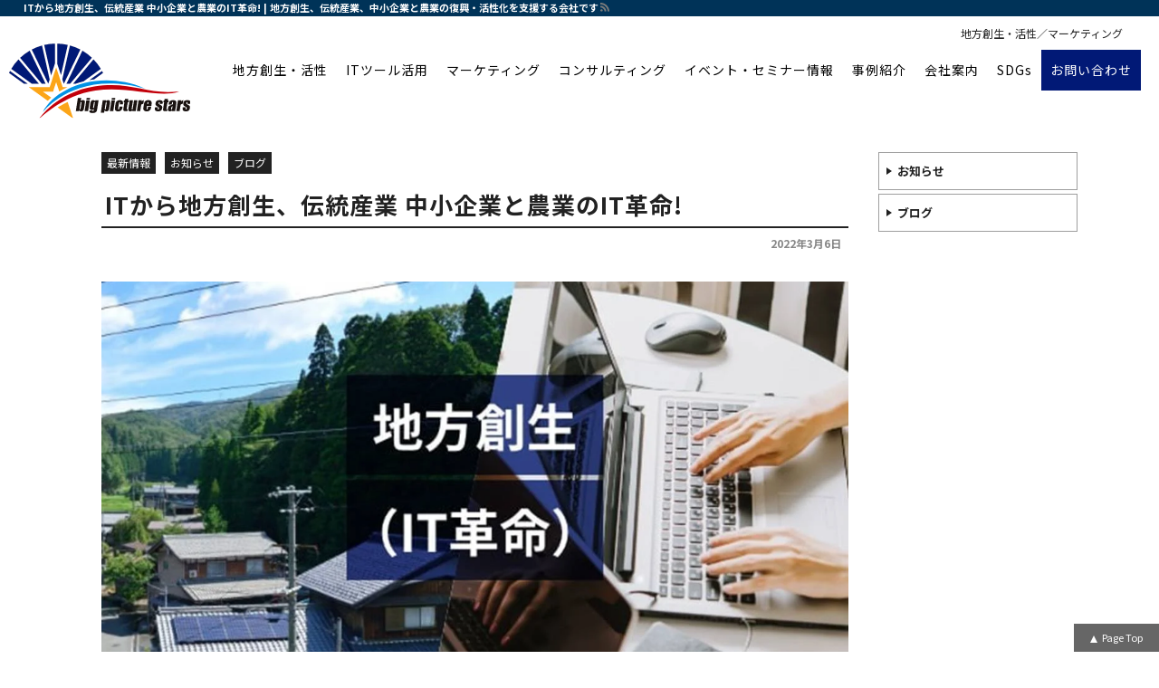

--- FILE ---
content_type: text/html; charset=UTF-8
request_url: https://big-picture-stars.jp/new/info/it%E3%81%8B%E3%82%89%E5%9C%B0%E6%96%B9%E5%89%B5%E7%94%9F%E3%80%81%E4%BC%9D%E7%B5%B1%E7%94%A3%E6%A5%AD-%E4%B8%AD%E5%B0%8F%E4%BC%81%E6%A5%AD%E3%81%A8%E8%BE%B2%E6%A5%AD%E3%81%AEit%E9%9D%A9%E5%91%BD-2.html
body_size: 14267
content:
<!DOCTYPE html><html lang="ja">
<head>
	
	<!-- Global site tag (gtag.js) - Google Analytics -->
<script async src="https://www.googletagmanager.com/gtag/js?id=UA-141204418-7"></script>
<script>
  window.dataLayer = window.dataLayer || [];
  function gtag(){dataLayer.push(arguments);}
  gtag('js', new Date());

  gtag('config', 'UA-141204418-7');
</script>


<link rel="canonical" href="https://big-picture-stars.jp/new/info/it%e3%81%8b%e3%82%89%e5%9c%b0%e6%96%b9%e5%89%b5%e7%94%9f%e3%80%81%e4%bc%9d%e7%b5%b1%e7%94%a3%e6%a5%ad-%e4%b8%ad%e5%b0%8f%e4%bc%81%e6%a5%ad%e3%81%a8%e8%be%b2%e6%a5%ad%e3%81%aeit%e9%9d%a9%e5%91%bd-2.html" />
<meta charset="UTF-8" />
<meta name="viewport" content="width=device-width, initial-scale=1.0">
<meta http-equiv="X-UA-Compatible" content="IE=edge">

<title>ITから地方創生、伝統産業 中小企業と農業のIT革命! | 地方創生、伝統産業、中小企業と農業の復興・活性化を支援する会社です</title>

<!-- ここからOGP -->
<meta property="og:title" content="ITから地方創生、伝統産業 中小企業と農業のIT革命! | 株式会社 big picture stars" />
<meta property="og:type" content="article" />
<meta property="og:url" content="https://big-picture-stars.jp/new/info/it%E3%81%8B%E3%82%89%E5%9C%B0%E6%96%B9%E5%89%B5%E7%94%9F%E3%80%81%E4%BC%9D%E7%B5%B1%E7%94%A3%E6%A5%AD-%E4%B8%AD%E5%B0%8F%E4%BC%81%E6%A5%AD%E3%81%A8%E8%BE%B2%E6%A5%AD%E3%81%AEit%E9%9D%A9%E5%91%BD-2.html" />
<meta property="og:site_name" content="株式会社 big picture stars" />
<meta property="og:image" content="https://big-picture-stars.jp/wp-content/uploads/sns-catch02.jpg">
<meta property="og:description" content="IT 革命と言われながら、現在、ほとんどの中小企業がIT を活用した事業戦略がされていない状況です。 &nbsp; 現在、VR、SNS(インスタなど)とGoogleビジネスプロフィールは企業の顔になっ"/>
<meta property="og:street-address" content="2-32" />
<meta property="og:locality" content="京都市右京区西京極徳大寺団子田町" />
<meta property="og:region" content="京都府" />
<meta property="og:postal-code" content="615-0846" /><meta property="og:country-name" content="日本" />
<meta property="og:locale" content="ja_JP" />
<meta property="og:phone_number" content="075-202-5096" /><meta name="twitter:card" content="summary" />
<meta name="twitter:description" content="IT 革命と言われながら、現在、ほとんどの中小企業がIT を活用した事業戦略がされていない状況です。 &nbsp; 現在、VR、SNS(インスタなど)とGoogleビジネスプロフィールは企業の顔になっ" />

<meta name="format-detection" content="telephone=no"/>
<link rel="alternate" hreflang="ja" href="https://big-picture-stars.jp/new/info/it%E3%81%8B%E3%82%89%E5%9C%B0%E6%96%B9%E5%89%B5%E7%94%9F%E3%80%81%E4%BC%9D%E7%B5%B1%E7%94%A3%E6%A5%AD-%E4%B8%AD%E5%B0%8F%E4%BC%81%E6%A5%AD%E3%81%A8%E8%BE%B2%E6%A5%AD%E3%81%AEit%E9%9D%A9%E5%91%BD-2.html">
<!--[if lt IE 11]>
<script src="https://big-picture-stars.jp/wp-content/themes/eigyou-daikou/js/html5shiv-printshiv.js"></script>
<![endif]-->
<meta name='robots' content='max-image-preview:large' />
<link rel='dns-prefetch' href='//ajaxzip3.github.io' />
<link rel='dns-prefetch' href='//stats.wp.com' />
<link rel='preconnect' href='//c0.wp.com' />
<link rel="alternate" type="application/rss+xml" title="株式会社 big picture stars &raquo; フィード" href="https://big-picture-stars.jp/feed" />
<link rel="alternate" type="application/rss+xml" title="株式会社 big picture stars &raquo; コメントフィード" href="https://big-picture-stars.jp/comments/feed" />
<link rel="alternate" type="application/rss+xml" title="株式会社 big picture stars &raquo; ITから地方創生、伝統産業 中小企業と農業のIT革命! のコメントのフィード" href="https://big-picture-stars.jp/new/info/it%e3%81%8b%e3%82%89%e5%9c%b0%e6%96%b9%e5%89%b5%e7%94%9f%e3%80%81%e4%bc%9d%e7%b5%b1%e7%94%a3%e6%a5%ad-%e4%b8%ad%e5%b0%8f%e4%bc%81%e6%a5%ad%e3%81%a8%e8%be%b2%e6%a5%ad%e3%81%aeit%e9%9d%a9%e5%91%bd-2.html/feed" />
<link rel="alternate" title="oEmbed (JSON)" type="application/json+oembed" href="https://big-picture-stars.jp/wp-json/oembed/1.0/embed?url=https%3A%2F%2Fbig-picture-stars.jp%2Fnew%2Finfo%2Fit%25e3%2581%258b%25e3%2582%2589%25e5%259c%25b0%25e6%2596%25b9%25e5%2589%25b5%25e7%2594%259f%25e3%2580%2581%25e4%25bc%259d%25e7%25b5%25b1%25e7%2594%25a3%25e6%25a5%25ad-%25e4%25b8%25ad%25e5%25b0%258f%25e4%25bc%2581%25e6%25a5%25ad%25e3%2581%25a8%25e8%25be%25b2%25e6%25a5%25ad%25e3%2581%25aeit%25e9%259d%25a9%25e5%2591%25bd-2.html" />
<link rel="alternate" title="oEmbed (XML)" type="text/xml+oembed" href="https://big-picture-stars.jp/wp-json/oembed/1.0/embed?url=https%3A%2F%2Fbig-picture-stars.jp%2Fnew%2Finfo%2Fit%25e3%2581%258b%25e3%2582%2589%25e5%259c%25b0%25e6%2596%25b9%25e5%2589%25b5%25e7%2594%259f%25e3%2580%2581%25e4%25bc%259d%25e7%25b5%25b1%25e7%2594%25a3%25e6%25a5%25ad-%25e4%25b8%25ad%25e5%25b0%258f%25e4%25bc%2581%25e6%25a5%25ad%25e3%2581%25a8%25e8%25be%25b2%25e6%25a5%25ad%25e3%2581%25aeit%25e9%259d%25a9%25e5%2591%25bd-2.html&#038;format=xml" />
<style id='wp-img-auto-sizes-contain-inline-css' type='text/css'>
img:is([sizes=auto i],[sizes^="auto," i]){contain-intrinsic-size:3000px 1500px}
/*# sourceURL=wp-img-auto-sizes-contain-inline-css */
</style>
<style id='classic-theme-styles-inline-css' type='text/css'>
/*! This file is auto-generated */
.wp-block-button__link{color:#fff;background-color:#32373c;border-radius:9999px;box-shadow:none;text-decoration:none;padding:calc(.667em + 2px) calc(1.333em + 2px);font-size:1.125em}.wp-block-file__button{background:#32373c;color:#fff;text-decoration:none}
/*# sourceURL=/wp-includes/css/classic-themes.min.css */
</style>
<link rel='stylesheet' id='ppress-frontend-css' href='https://big-picture-stars.jp/wp-content/plugins/wp-user-avatar/assets/css/frontend.min.css?ver=4.16.8' media='all' />
<link rel='stylesheet' id='ppress-flatpickr-css' href='https://big-picture-stars.jp/wp-content/plugins/wp-user-avatar/assets/flatpickr/flatpickr.min.css?ver=4.16.8' media='all' />
<link rel='stylesheet' id='ppress-select2-css' href='https://big-picture-stars.jp/wp-content/plugins/wp-user-avatar/assets/select2/select2.min.css?ver=6.9' media='all' />
<link rel='stylesheet' id='animatecss-css' href='https://big-picture-stars.jp/wp-content/themes/eigyou-daikou/js/animate.css?ver=6.9' media='all' />
<script src="https://c0.wp.com/c/6.9/wp-includes/js/jquery/jquery.min.js" id="jquery-core-js"></script>
<script src="https://c0.wp.com/c/6.9/wp-includes/js/jquery/jquery-migrate.min.js" id="jquery-migrate-js"></script>
<script src="https://big-picture-stars.jp/wp-content/plugins/wp-user-avatar/assets/flatpickr/flatpickr.min.js?ver=4.16.8" id="ppress-flatpickr-js"></script>
<script src="https://big-picture-stars.jp/wp-content/plugins/wp-user-avatar/assets/select2/select2.min.js?ver=4.16.8" id="ppress-select2-js"></script>
<link rel="https://api.w.org/" href="https://big-picture-stars.jp/wp-json/" /><link rel="alternate" title="JSON" type="application/json" href="https://big-picture-stars.jp/wp-json/wp/v2/posts/3961" /><link rel="EditURI" type="application/rsd+xml" title="RSD" href="https://big-picture-stars.jp/xmlrpc.php?rsd" />
	<style>img#wpstats{display:none}</style>
		<!-- Analytics by WP Statistics - https://wp-statistics.com -->
<meta name="keywords" content=""/>
<meta name="description" content="最新情報 | ITから地方創生、伝統産業 中小企業と農業のIT革命! | IT 革命と言われながら、現在、ほとんどの中小企業がIT を活用した事業戦略がされていない状況です。 &nbsp; 現在、VR、SNS(インスタなど)とGoogleビジネスプロフィールは企業の顔になっているのにもかかわらず、 &nbsp; ほとんどの企業が自社のITは、疎かにしています。 &nbsp; コロナ時代になってようやく、「時代の変化」対応していくような状況です。 そのような中でVRがさら &hellip; もっと読む&rarr;"/>
<script type="application/ld+json">{"@context":"https://schema.org","@graph":[{"@type" : "Organization","@id":"https://big-picture-stars.jp/#Organization","name":"地方創生、伝統産業、中小企業と農業の復興・活性化を支援する会社です","foundingDate" : "","url":"https://big-picture-stars.jp/","logo" : { "@type": "ImageObject", "url": "https://big-picture-stars.jp/wp-content/uploads/logo-img-640x640.png","@id":"https://big-picture-stars.jp/#logo","width":"640","height":"640","caption":"地方創生、伝統産業、中小企業と農業の復興・活性化を支援する会社です logo"},"telephone":"+81-75-202-5096","faxNumber" :"","address": {"@type": "PostalAddress","postalCode": "615-0846","addressRegion": "京都府","addressLocality": "京都市右京区西京極徳大寺団子田町","streetAddress": "2-32  ","addressCountry" :"JP"},"image":{"@type": "ImageObject", "url": "https://big-picture-stars.jp/wp-content/uploads/sns-img.jpg","width":"1200","height":"630"}},{"@type":"WebSite","@id":"https://big-picture-stars.jp/#website","url":"https://big-picture-stars.jp/","name":"地方創生、伝統産業、中小企業と農業の復興・活性化を支援する会社です","description":"","publisher":{"@id":"https://big-picture-stars.jp/#Organization"}},{
"@type":["WebPage"],"@id":"https://big-picture-stars.jp/new/info/it%E3%81%8B%E3%82%89%E5%9C%B0%E6%96%B9%E5%89%B5%E7%94%9F%E3%80%81%E4%BC%9D%E7%B5%B1%E7%94%A3%E6%A5%AD-%E4%B8%AD%E5%B0%8F%E4%BC%81%E6%A5%AD%E3%81%A8%E8%BE%B2%E6%A5%AD%E3%81%AEit%E9%9D%A9%E5%91%BD-2.html#webpage","url":"https://big-picture-stars.jp/new/info/it%E3%81%8B%E3%82%89%E5%9C%B0%E6%96%B9%E5%89%B5%E7%94%9F%E3%80%81%E4%BC%9D%E7%B5%B1%E7%94%A3%E6%A5%AD-%E4%B8%AD%E5%B0%8F%E4%BC%81%E6%A5%AD%E3%81%A8%E8%BE%B2%E6%A5%AD%E3%81%AEit%E9%9D%A9%E5%91%BD-2.html","name":"ITから地方創生、伝統産業 中小企業と農業のIT革命! | 地方創生、伝統産業、中小企業と農業の復興・活性化を支援する会社です","isPartOf":{"@id":"https://big-picture-stars.jp/#website"},
"about":{"@id":"https://big-picture-stars.jp/#Organization"},
"description":"最新情報 | ITから地方創生、伝統産業 中小企業と農業のIT革命! | IT 革命と言われながら、現在、ほとんどの中小企業がIT を活用した事業戦略がされていない状況です。 &nbsp; 現在、VR、SNS(インスタなど)とGoogleビジネスプロフィールは企業の顔になっているのにもかかわらず、 &nbsp; ほとんどの企業が自社のITは、疎かにしています。 &nbsp; コロナ時代になってようやく、「時代の変化」対応していくような状況です。 そのような中でVRがさら &hellip; もっと読む&rarr;","datePublished": "2022-03-06T16:54:08+09:00","dateModified": "2022-03-06T16:54:08+09:00"},
{"@type": "BreadcrumbList","itemListElement": [{"@type": "ListItem","position": 1,"item": {"@id": "https://big-picture-stars.jp/","name": "地方創生、伝統産業、中小企業と農業の復興・活性化を支援する会社です HOME"}},{"@type": "ListItem","position": 2,"item": {"@id": "https://big-picture-stars.jp/new","name": "最新情報"}},{"@type": "ListItem","position": 3,"item": {"@id": "https://big-picture-stars.jp/new/info/it%e3%81%8b%e3%82%89%e5%9c%b0%e6%96%b9%e5%89%b5%e7%94%9f%e3%80%81%e4%bc%9d%e7%b5%b1%e7%94%a3%e6%a5%ad-%e4%b8%ad%e5%b0%8f%e4%bc%81%e6%a5%ad%e3%81%a8%e8%be%b2%e6%a5%ad%e3%81%aeit%e9%9d%a9%e5%91%bd-2.html","name": "ITから地方創生、伝統産業 中小企業と農業のIT革命!"}}]}
,{"@type" : "Article","mainEntityOfPage": {"@type": "WebPage","@id": "https://big-picture-stars.jp/#webpage"}
,"name" : "ITから地方創生、伝統産業 中小企業と農業のIT革命!"
,"headline" : "ITから地方創生、伝統産業 中小企業と農業のIT革命! | 地方創生、伝統産業、中小企業と農業の復興・活性化を支援する会社です",
"description": "最新情報 | ITから地方創生、伝統産業 中小企業と農業のIT革命! | IT 革命と言われながら、現在、ほとんどの中小企業がIT を活用した事業戦略がされていない状況です。 &nbsp; 現在、VR、SNS(インスタなど)とGoogleビジネスプロフィールは企業の顔になっているのにもかかわらず、 &nbsp; ほとんどの企業が自社のITは、疎かにしています。 &nbsp; コロナ時代になってようやく、「時代の変化」対応していくような状況です。 そのような中でVRがさら &hellip; もっと読む&rarr;"
,"image": {"@type": "ImageObject","url": "https://big-picture-stars.jp/wp-content/uploads/sns-catch02.jpg","height": "1200","width": "630"},"url" : "https://big-picture-stars.jp/new/info/it%e3%81%8b%e3%82%89%e5%9c%b0%e6%96%b9%e5%89%b5%e7%94%9f%e3%80%81%e4%bc%9d%e7%b5%b1%e7%94%a3%e6%a5%ad-%e4%b8%ad%e5%b0%8f%e4%bc%81%e6%a5%ad%e3%81%a8%e8%be%b2%e6%a5%ad%e3%81%aeit%e9%9d%a9%e5%91%bd-2.html"
,"datePublished": "2022-03-06T16:54:08+09:00","dateModified": "2022-03-06T16:54:08+09:00"
,"author" : {"@type" : "Organization", "name" : "big picture stars（ビッグピクチャースターズ）","url": ["https://twitter.com/bigpicturestars"]}
,"publisher":{"@id":"https://big-picture-stars.jp/#Organization"}}]}</script>

<!-- Jetpack Open Graph Tags -->
<meta property="og:type" content="article" />
<meta property="og:title" content="ITから地方創生、伝統産業 中小企業と農業のIT革命!" />
<meta property="og:url" content="https://big-picture-stars.jp/new/info/it%e3%81%8b%e3%82%89%e5%9c%b0%e6%96%b9%e5%89%b5%e7%94%9f%e3%80%81%e4%bc%9d%e7%b5%b1%e7%94%a3%e6%a5%ad-%e4%b8%ad%e5%b0%8f%e4%bc%81%e6%a5%ad%e3%81%a8%e8%be%b2%e6%a5%ad%e3%81%aeit%e9%9d%a9%e5%91%bd-2.html" />
<meta property="og:description" content="IT 革命と言われながら、現在、ほとんどの中小企業がIT を活用した事業戦略がされていない状況です。 &amp;nbs&hellip;" />
<meta property="article:published_time" content="2022-03-06T07:54:08+00:00" />
<meta property="article:modified_time" content="2022-03-06T07:54:08+00:00" />
<meta property="og:site_name" content="株式会社 big picture stars" />
<meta property="og:image" content="https://big-picture-stars.jp/wp-content/uploads/sns-catch02.jpg" />
<meta property="og:image:width" content="1200" />
<meta property="og:image:height" content="630" />
<meta property="og:image:alt" content="" />
<meta property="og:locale" content="ja_JP" />
<meta name="twitter:text:title" content="ITから地方創生、伝統産業 中小企業と農業のIT革命!" />
<meta name="twitter:image" content="https://big-picture-stars.jp/wp-content/uploads/sns-catch02.jpg?w=640" />
<meta name="twitter:card" content="summary_large_image" />

<!-- End Jetpack Open Graph Tags -->
<link rel="icon" href="https://big-picture-stars.jp/wp-content/uploads/cropped-グループ-576-32x32.png" sizes="32x32" />
<link rel="icon" href="https://big-picture-stars.jp/wp-content/uploads/cropped-グループ-576-192x192.png" sizes="192x192" />
<link rel="apple-touch-icon" href="https://big-picture-stars.jp/wp-content/uploads/cropped-グループ-576-180x180.png" />
<meta name="msapplication-TileImage" content="https://big-picture-stars.jp/wp-content/uploads/cropped-グループ-576-270x270.png" />

<link rel="stylesheet" media="all" href="https://big-picture-stars.jp/wp-content/themes/eigyou-daikou/style.css?v=202508" />

<style id='global-styles-inline-css' type='text/css'>
:root{--wp--preset--aspect-ratio--square: 1;--wp--preset--aspect-ratio--4-3: 4/3;--wp--preset--aspect-ratio--3-4: 3/4;--wp--preset--aspect-ratio--3-2: 3/2;--wp--preset--aspect-ratio--2-3: 2/3;--wp--preset--aspect-ratio--16-9: 16/9;--wp--preset--aspect-ratio--9-16: 9/16;--wp--preset--color--black: #000000;--wp--preset--color--cyan-bluish-gray: #abb8c3;--wp--preset--color--white: #ffffff;--wp--preset--color--pale-pink: #f78da7;--wp--preset--color--vivid-red: #cf2e2e;--wp--preset--color--luminous-vivid-orange: #ff6900;--wp--preset--color--luminous-vivid-amber: #fcb900;--wp--preset--color--light-green-cyan: #7bdcb5;--wp--preset--color--vivid-green-cyan: #00d084;--wp--preset--color--pale-cyan-blue: #8ed1fc;--wp--preset--color--vivid-cyan-blue: #0693e3;--wp--preset--color--vivid-purple: #9b51e0;--wp--preset--gradient--vivid-cyan-blue-to-vivid-purple: linear-gradient(135deg,rgb(6,147,227) 0%,rgb(155,81,224) 100%);--wp--preset--gradient--light-green-cyan-to-vivid-green-cyan: linear-gradient(135deg,rgb(122,220,180) 0%,rgb(0,208,130) 100%);--wp--preset--gradient--luminous-vivid-amber-to-luminous-vivid-orange: linear-gradient(135deg,rgb(252,185,0) 0%,rgb(255,105,0) 100%);--wp--preset--gradient--luminous-vivid-orange-to-vivid-red: linear-gradient(135deg,rgb(255,105,0) 0%,rgb(207,46,46) 100%);--wp--preset--gradient--very-light-gray-to-cyan-bluish-gray: linear-gradient(135deg,rgb(238,238,238) 0%,rgb(169,184,195) 100%);--wp--preset--gradient--cool-to-warm-spectrum: linear-gradient(135deg,rgb(74,234,220) 0%,rgb(151,120,209) 20%,rgb(207,42,186) 40%,rgb(238,44,130) 60%,rgb(251,105,98) 80%,rgb(254,248,76) 100%);--wp--preset--gradient--blush-light-purple: linear-gradient(135deg,rgb(255,206,236) 0%,rgb(152,150,240) 100%);--wp--preset--gradient--blush-bordeaux: linear-gradient(135deg,rgb(254,205,165) 0%,rgb(254,45,45) 50%,rgb(107,0,62) 100%);--wp--preset--gradient--luminous-dusk: linear-gradient(135deg,rgb(255,203,112) 0%,rgb(199,81,192) 50%,rgb(65,88,208) 100%);--wp--preset--gradient--pale-ocean: linear-gradient(135deg,rgb(255,245,203) 0%,rgb(182,227,212) 50%,rgb(51,167,181) 100%);--wp--preset--gradient--electric-grass: linear-gradient(135deg,rgb(202,248,128) 0%,rgb(113,206,126) 100%);--wp--preset--gradient--midnight: linear-gradient(135deg,rgb(2,3,129) 0%,rgb(40,116,252) 100%);--wp--preset--font-size--small: 13px;--wp--preset--font-size--medium: 20px;--wp--preset--font-size--large: 36px;--wp--preset--font-size--x-large: 42px;--wp--preset--spacing--20: 0.44rem;--wp--preset--spacing--30: 0.67rem;--wp--preset--spacing--40: 1rem;--wp--preset--spacing--50: 1.5rem;--wp--preset--spacing--60: 2.25rem;--wp--preset--spacing--70: 3.38rem;--wp--preset--spacing--80: 5.06rem;--wp--preset--shadow--natural: 6px 6px 9px rgba(0, 0, 0, 0.2);--wp--preset--shadow--deep: 12px 12px 50px rgba(0, 0, 0, 0.4);--wp--preset--shadow--sharp: 6px 6px 0px rgba(0, 0, 0, 0.2);--wp--preset--shadow--outlined: 6px 6px 0px -3px rgb(255, 255, 255), 6px 6px rgb(0, 0, 0);--wp--preset--shadow--crisp: 6px 6px 0px rgb(0, 0, 0);}:where(.is-layout-flex){gap: 0.5em;}:where(.is-layout-grid){gap: 0.5em;}body .is-layout-flex{display: flex;}.is-layout-flex{flex-wrap: wrap;align-items: center;}.is-layout-flex > :is(*, div){margin: 0;}body .is-layout-grid{display: grid;}.is-layout-grid > :is(*, div){margin: 0;}:where(.wp-block-columns.is-layout-flex){gap: 2em;}:where(.wp-block-columns.is-layout-grid){gap: 2em;}:where(.wp-block-post-template.is-layout-flex){gap: 1.25em;}:where(.wp-block-post-template.is-layout-grid){gap: 1.25em;}.has-black-color{color: var(--wp--preset--color--black) !important;}.has-cyan-bluish-gray-color{color: var(--wp--preset--color--cyan-bluish-gray) !important;}.has-white-color{color: var(--wp--preset--color--white) !important;}.has-pale-pink-color{color: var(--wp--preset--color--pale-pink) !important;}.has-vivid-red-color{color: var(--wp--preset--color--vivid-red) !important;}.has-luminous-vivid-orange-color{color: var(--wp--preset--color--luminous-vivid-orange) !important;}.has-luminous-vivid-amber-color{color: var(--wp--preset--color--luminous-vivid-amber) !important;}.has-light-green-cyan-color{color: var(--wp--preset--color--light-green-cyan) !important;}.has-vivid-green-cyan-color{color: var(--wp--preset--color--vivid-green-cyan) !important;}.has-pale-cyan-blue-color{color: var(--wp--preset--color--pale-cyan-blue) !important;}.has-vivid-cyan-blue-color{color: var(--wp--preset--color--vivid-cyan-blue) !important;}.has-vivid-purple-color{color: var(--wp--preset--color--vivid-purple) !important;}.has-black-background-color{background-color: var(--wp--preset--color--black) !important;}.has-cyan-bluish-gray-background-color{background-color: var(--wp--preset--color--cyan-bluish-gray) !important;}.has-white-background-color{background-color: var(--wp--preset--color--white) !important;}.has-pale-pink-background-color{background-color: var(--wp--preset--color--pale-pink) !important;}.has-vivid-red-background-color{background-color: var(--wp--preset--color--vivid-red) !important;}.has-luminous-vivid-orange-background-color{background-color: var(--wp--preset--color--luminous-vivid-orange) !important;}.has-luminous-vivid-amber-background-color{background-color: var(--wp--preset--color--luminous-vivid-amber) !important;}.has-light-green-cyan-background-color{background-color: var(--wp--preset--color--light-green-cyan) !important;}.has-vivid-green-cyan-background-color{background-color: var(--wp--preset--color--vivid-green-cyan) !important;}.has-pale-cyan-blue-background-color{background-color: var(--wp--preset--color--pale-cyan-blue) !important;}.has-vivid-cyan-blue-background-color{background-color: var(--wp--preset--color--vivid-cyan-blue) !important;}.has-vivid-purple-background-color{background-color: var(--wp--preset--color--vivid-purple) !important;}.has-black-border-color{border-color: var(--wp--preset--color--black) !important;}.has-cyan-bluish-gray-border-color{border-color: var(--wp--preset--color--cyan-bluish-gray) !important;}.has-white-border-color{border-color: var(--wp--preset--color--white) !important;}.has-pale-pink-border-color{border-color: var(--wp--preset--color--pale-pink) !important;}.has-vivid-red-border-color{border-color: var(--wp--preset--color--vivid-red) !important;}.has-luminous-vivid-orange-border-color{border-color: var(--wp--preset--color--luminous-vivid-orange) !important;}.has-luminous-vivid-amber-border-color{border-color: var(--wp--preset--color--luminous-vivid-amber) !important;}.has-light-green-cyan-border-color{border-color: var(--wp--preset--color--light-green-cyan) !important;}.has-vivid-green-cyan-border-color{border-color: var(--wp--preset--color--vivid-green-cyan) !important;}.has-pale-cyan-blue-border-color{border-color: var(--wp--preset--color--pale-cyan-blue) !important;}.has-vivid-cyan-blue-border-color{border-color: var(--wp--preset--color--vivid-cyan-blue) !important;}.has-vivid-purple-border-color{border-color: var(--wp--preset--color--vivid-purple) !important;}.has-vivid-cyan-blue-to-vivid-purple-gradient-background{background: var(--wp--preset--gradient--vivid-cyan-blue-to-vivid-purple) !important;}.has-light-green-cyan-to-vivid-green-cyan-gradient-background{background: var(--wp--preset--gradient--light-green-cyan-to-vivid-green-cyan) !important;}.has-luminous-vivid-amber-to-luminous-vivid-orange-gradient-background{background: var(--wp--preset--gradient--luminous-vivid-amber-to-luminous-vivid-orange) !important;}.has-luminous-vivid-orange-to-vivid-red-gradient-background{background: var(--wp--preset--gradient--luminous-vivid-orange-to-vivid-red) !important;}.has-very-light-gray-to-cyan-bluish-gray-gradient-background{background: var(--wp--preset--gradient--very-light-gray-to-cyan-bluish-gray) !important;}.has-cool-to-warm-spectrum-gradient-background{background: var(--wp--preset--gradient--cool-to-warm-spectrum) !important;}.has-blush-light-purple-gradient-background{background: var(--wp--preset--gradient--blush-light-purple) !important;}.has-blush-bordeaux-gradient-background{background: var(--wp--preset--gradient--blush-bordeaux) !important;}.has-luminous-dusk-gradient-background{background: var(--wp--preset--gradient--luminous-dusk) !important;}.has-pale-ocean-gradient-background{background: var(--wp--preset--gradient--pale-ocean) !important;}.has-electric-grass-gradient-background{background: var(--wp--preset--gradient--electric-grass) !important;}.has-midnight-gradient-background{background: var(--wp--preset--gradient--midnight) !important;}.has-small-font-size{font-size: var(--wp--preset--font-size--small) !important;}.has-medium-font-size{font-size: var(--wp--preset--font-size--medium) !important;}.has-large-font-size{font-size: var(--wp--preset--font-size--large) !important;}.has-x-large-font-size{font-size: var(--wp--preset--font-size--x-large) !important;}
/*# sourceURL=global-styles-inline-css */
</style>
</head>
<body data-rsssl=1 class="wp-singular post-template-default single single-post postid-3961 single-format-standard wp-theme-eigyou-daikou fl-builder-2-10-0-5 fl-no-js" role="document" itemscope itemtype="http://schema.org/WebPage">

<div id="sb-site">

<div id="page" class="hfeed"><header id="branding"  role="banner" itemscope itemtype="http://schema.org/WPHeader" >
<div id="hed">
<h1 id="hedh1"><span><strong itemprop="name"><a name="pagetop" id="pagetop" itemprop="url">ITから地方創生、伝統産業 中小企業と農業のIT革命! | 地方創生、伝統産業、中小企業と農業の復興・活性化を支援する会社です</a></strong><a href="https://big-picture-stars.jp/feed" id="rsslink" target="_blank" itemprop="url"><img src="https://big-picture-stars.jp/wp-content/themes/eigyou-daikou/images/icons/rss-g.svg" border="0" width="13" height="13" alt="RSS" title="RSS" /></a></span></h1>



<div id="branding_in" class="animatedParent">

<hgroup class="site-title">
<!--タイトル-->
<h2 class="animated fadeIn""><a href="https://big-picture-stars.jp/" title="株式会社 big picture stars" rel="home">
<img src="https://big-picture-stars.jp/wp-content/uploads/cmn-01.svg" alt="株式会社 big picture starsタイトルロゴ" width="290" /></a></h2>
<h3>地方創生・活性／マーケティング</h3></hgroup>

<nav id="gnavi" role="navigation" itemscope itemtype="http://schema.org/SiteNavigationElement" class="gnavi">
<div class="main_menu"><ul id="menu-mainmenu" class="menu"><li itemprop="name" id="menu-item-69" class="main-menu-item  menu-item-even menu-item-depth-0 menu-item menu-item-type-post_type menu-item-object-page"><a href="https://big-picture-stars.jp/regional-revitalization" class="menu-link main-menu-link" itemprop="url"><em>地方創生・活性</em></a></li>
<li itemprop="name" id="menu-item-516" class="main-menu-item  menu-item-even menu-item-depth-0 menu-item menu-item-type-post_type menu-item-object-page"><a href="https://big-picture-stars.jp/it-tool" class="menu-link main-menu-link" itemprop="url"><em>ITツール活用</em></a></li>
<li itemprop="name" id="menu-item-483" class="main-menu-item  menu-item-even menu-item-depth-0 menu-item menu-item-type-post_type menu-item-object-page"><a href="https://big-picture-stars.jp/marketing" class="menu-link main-menu-link" itemprop="url"><em>マーケティング</em></a></li>
<li itemprop="name" id="menu-item-2286" class="main-menu-item  menu-item-even menu-item-depth-0 menu-item menu-item-type-post_type menu-item-object-page"><a href="https://big-picture-stars.jp/consulting" class="menu-link main-menu-link" itemprop="url"><em>コンサルティング</em></a></li>
<li itemprop="name" id="menu-item-484" class="main-menu-item  menu-item-even menu-item-depth-0 menu-item menu-item-type-post_type menu-item-object-page"><a href="https://big-picture-stars.jp/event-seminar" class="menu-link main-menu-link" itemprop="url"><em>イベント・セミナー情報</em></a></li>
<li itemprop="name" id="menu-item-485" class="main-menu-item  menu-item-even menu-item-depth-0 menu-item menu-item-type-post_type menu-item-object-page"><a href="https://big-picture-stars.jp/casestudy" class="menu-link main-menu-link" itemprop="url"><em>事例紹介</em></a></li>
<li itemprop="name" id="menu-item-73" class="main-menu-item  menu-item-even menu-item-depth-0 menu-item menu-item-type-post_type menu-item-object-page"><a href="https://big-picture-stars.jp/company" class="menu-link main-menu-link" itemprop="url"><em>会社案内</em></a></li>
<li itemprop="name" id="menu-item-7278" class="main-menu-item  menu-item-even menu-item-depth-0 menu-item menu-item-type-post_type menu-item-object-page"><a href="https://big-picture-stars.jp/sdgs" class="menu-link main-menu-link" itemprop="url"><em>SDGs</em></a></li>
<li itemprop="name" id="menu-item-489" class="main-menu-item  menu-item-even menu-item-depth-0 menu-item menu-item-type-post_type menu-item-object-page"><a href="https://big-picture-stars.jp/contact" class="menu-link main-menu-link" itemprop="url"><em>お問い合わせ</em></a></li>
</ul></div></nav><!-- #access -->


</div><!-- branding_in -->







</header><!-- branding -->
<main id="main" role="main" itemprop="mainContentOfPage" itemscope itemtype="http://schema.org/WebPageElement">
<!--single-->
<!--パンくず--><div id="bread" class="w-in"><ul class="bread_crumb"><li class="top"><a href="https://big-picture-stars.jp"><span>TOP</span></a></li><li><a href="https://big-picture-stars.jp/new"><span>最新情報</span></a></li><li class="current"><span>ITから地方創生、伝統産業 中小企業と農業のIT革命!</span></li></ul></div>

<div id="primary" class="cat catnew flex w-in">
<div id="content" role="main">
<!--content-single.php-->
<article  class="post-3961 post type-post status-publish format-standard has-post-thumbnail hentry category-new category-info category-blog">
<div class="singlehed">
<header class="entry-header">
<h2 class="cat-header"><a href="https://big-picture-stars.jp/new" class="cats-new"><strong>最新情報</strong></a><a href="https://big-picture-stars.jp/new/info" class="cats-info"><strong>お知らせ</strong></a><a href="https://big-picture-stars.jp/new/blog" class="cats-blog"><strong>ブログ</strong></a></h2><h2 class="entry-title"><span>ITから地方創生、伝統産業 中小企業と農業のIT革命!</span></h2>
<div class="entry-meta"><time class="updated">2022年3月6日</time><!-- 日付け -->
</div>
</header><!-- .entry-header -->

<figure class="pmainimg">
<img width="1200" height="630" src="https://big-picture-stars.jp/wp-content/uploads/sns-catch02.jpg" class="attachment-full size-full wp-post-image" alt="" decoding="async" fetchpriority="high" /></figure>
</div>
<div class="entry-content">
<p>IT 革命と言われながら、現在、ほとんどの中小企業がIT を活用した事業戦略がされていない状況です。</p>
<p>&nbsp;</p>
<p>現在、VR、SNS(インスタなど)とGoogleビジネスプロフィールは企業の顔になっているのにもかかわらず、</p>
<p>&nbsp;</p>
<p>ほとんどの企業が自社のITは、疎かにしています。</p>
<p>&nbsp;</p>
<p>コロナ時代になってようやく、「時代の変化」対応していくような状況です。</p>
<p>そのような中でVRがさらなる、進化しています。</p>
<p>VRホームページ、ツアー、ショッピング、ショールーム、展示場、</p>
<p>&nbsp;</p>
<p>AR、XR、マターポートなどが不可欠になっています。</p>
<p>&nbsp;</p>
<p>Flash Promotion(ショートムービー)とインタラクティブ動画も、必要です！</p>
<p>さらにはGoogleビジネスプロフィールとInstagramを強化し、</p>
<p>&nbsp;</p>
<p>発信やマーケティングを行っていく必要があるでしょう。</p>
<p>&nbsp;</p>
<p>併せてGoogleWorkspace、RPA、AIOCR、電子契約などの</p>
<p>&nbsp;</p>
<p>DX商品の業務効率化のツールも取り扱いがございますので、ご相談ください。</p>
<p>また、弊社では各種補助金と助成金に対応しておりますので、</p>
<p>&nbsp;</p>
<p>それらを活用した戦略を、補助金申請から何をしたらいいのかまで、</p>
<p>&nbsp;</p>
<p>御提案させていただきます。</p>
<p>&nbsp;</p>
<p>お問い合わせ先↓<br />
<a href="https://big-picture-stars.jp/" target="_blank" rel="noopener noreferrer">https://big-picture-stars.jp/</a></p></div><!-- .entry-content -->

<footer class="entry-meta">


<p class="cat-links"><span>カテゴリー：</span>
<a href="https://big-picture-stars.jp/new" class="cats-new"><em>最新情報</em></a><a href="https://big-picture-stars.jp/new/info" class="cats-info"><em>お知らせ</em></a><a href="https://big-picture-stars.jp/new/blog" class="cats-blog"><em>ブログ</em></a></p>



<div id="author-info" class="cf">
<div id="author-avatar"><img data-del="avatar" src='https://big-picture-stars.jp/wp-content/uploads/top-05-150x150.jpg' class='avatar pp-user-avatar avatar-150 photo ' height='150' width='150'/></div>
<div id="author-description">
<h2 class="name vcard author post-author"><span>big picture stars（ビッグピクチャースターズ）</span></h2>
<div id="author-prof">
big picture stars（ビッグピクチャースターズ）は、京都・大阪を中心に徳島や滋賀等、日本全国を対象に、コンサルティングだけではなく、地域創生・集客・採用など様々な課題を解決するパートナーとして、人脈、積み重ねた経験・知識を駆使したアドバイス・サポートを行っています。税務ならびに総合的サポートしていただける弊社の顧問を紹介させていただくことも可能です。<div id="author-link">
<p class="p_sns sns"><a href="https://www.facebook.com/bigpicturestars/" class="facebooklink" rel="me nofollow" target="_blank">facebook</a><a href="http://twitter.com/bigpicturestars" class="twitterlink" rel="me nofollow" target="_blank">twitter</a><a href="https://www.instagram.com/bigpicturestars/" class="instalink" rel="me nofollow" target="_blank">insta</a></span></p>
</div>
</div>
<div id="author-data">
<h3 class="shopneme div">
<a href="https://big-picture-stars.jp/" id="a_add_logo" >株式会社 big picture stars</a>
<p class="a_site_desc">地方創生・活性／マーケティング</p></h3>
<p id="service">地方創生、伝統産業、中小企業と<br>
農業の復興・活性化を支援を通じて得た人脈・知識をもとに、集客と採用強化のためのマーケティング<br>
最先端IT技術×地方創生 企画～プロモーションまでお任せください</p>
<div class="renrakusaki">
<p class="shopaddress">
〒615-0846&nbsp;<span class="jyuusyo ib"><span>京都府</span>&nbsp;<span>京都市右京区西京極徳大寺団子田町</span>&nbsp;<span>2-32</span>&nbsp;<span class="tatemono"></span></span></p>
<p>
			<span class="tel">Tel:&nbsp;<span>075-202-5096</span></span>
			</p>
</div>

</div>

</div><!-- #author-description -->
</div><!-- #author-info -->
</footer><!-- .entry-meta -->

</article>

<nav id="nav-single" class="clearfix" role="navigation">
<ul>
<li class="nav-previous"><a href="https://big-picture-stars.jp/new/info/%e5%9c%b0%e6%96%b9%e5%89%b5%e7%94%9f%e3%81%a8%e3%81%af%ef%bc%9f-5.html" rel="prev" class="post-thumbnail"><img width="584" height="388" src="https://big-picture-stars.jp/wp-content/uploads/sales-05.jpg" class="attachment-thumbnail size-thumbnail wp-post-image" alt="" decoding="async" loading="lazy" /></a><span class="post-link"><a href="https://big-picture-stars.jp/new/info/%e5%9c%b0%e6%96%b9%e5%89%b5%e7%94%9f%e3%81%a8%e3%81%af%ef%bc%9f-5.html" rel="prev"><span class="nstugi">&lt;&lt;</span><em class="nstitle">地方創生とは？</em></a></span></li><li class="nav-next"><a href="https://big-picture-stars.jp/new/info/%e3%82%a4%e3%83%b3%e3%82%b9%e3%82%bf%e9%81%8b%e7%94%a8%e3%81%a8%e3%81%af%ef%bc%9f-5.html" rel="next" class="post-thumbnail"><img width="584" height="388" src="https://big-picture-stars.jp/wp-content/uploads/sales-30.jpg" class="attachment-thumbnail size-thumbnail wp-post-image" alt="" decoding="async" loading="lazy" /></a><span class="post-link"><a href="https://big-picture-stars.jp/new/info/%e3%82%a4%e3%83%b3%e3%82%b9%e3%82%bf%e9%81%8b%e7%94%a8%e3%81%a8%e3%81%af%ef%bc%9f-5.html" rel="next"><span class="nstugi">&gt;&gt;</span><em class="nstitle">インスタ運用とは？</em></a></span></li></ul>
</nav><!-- #nav-single -->

<!--comments.php-->
<div id="comments">


	<div id="respond" class="comment-respond">
		<h3 id="reply-title" class="comment-reply-title">コメントを残す <small><a rel="nofollow" id="cancel-comment-reply-link" href="/new/info/it%E3%81%8B%E3%82%89%E5%9C%B0%E6%96%B9%E5%89%B5%E7%94%9F%E3%80%81%E4%BC%9D%E7%B5%B1%E7%94%A3%E6%A5%AD-%E4%B8%AD%E5%B0%8F%E4%BC%81%E6%A5%AD%E3%81%A8%E8%BE%B2%E6%A5%AD%E3%81%AEit%E9%9D%A9%E5%91%BD-2.html#respond" style="display:none;">コメントをキャンセル</a></small></h3><form action="https://big-picture-stars.jp/wp-comments-post.php" method="post" id="commentform" class="comment-form"><p class="comment-notes"><span id="email-notes">メールアドレスが公開されることはありません。</span> <span class="required-field-message"><span class="required">※</span> が付いている欄は必須項目です</span></p><p class="comment-form-comment"><label for="comment">コメント <span class="required">※</span></label> <textarea id="comment" name="comment" cols="45" rows="8" maxlength="65525" required></textarea></p><p class="comment-form-author"><label for="author">名前 <span class="required">※</span></label> <input id="author" name="author" type="text" value="" size="30" maxlength="245" autocomplete="name" required /></p>
<p class="comment-form-email"><label for="email">メール <span class="required">※</span></label> <input id="email" name="email" type="email" value="" size="30" maxlength="100" aria-describedby="email-notes" autocomplete="email" required /></p>
<p class="comment-form-url"><label for="url">サイト</label> <input id="url" name="url" type="url" value="" size="30" maxlength="200" autocomplete="url" /></p>
<p class="cloudsecure-wp-captcha-block">
    <style>
        .cloudsecure-wp-captcha-block label{
            display: block;
        }
        .cloudsecure-wp-captcha-block label img{
            border: 1px solid #CCCCCC;
            padding: 8px;
            margin-top: 2px;
         }
    </style>
    <label for="cloudsecurewp_captcha">画像に表示された文字を入力してください</label>
    <label for="cloudsecurewp_captcha"><img src="https://big-picture-stars.jp/wp-content/plugins/cloudsecure-wp-security/really-simple-captcha/tmp/1689220007.png" alt="CAPTCHA"></label>
    <input type="text" id="cloudsecurewp_captcha" name="cloudsecurewp_captcha" class="input" value="" size="10" aria-required="true" />
    <input type="hidden" id="cloudsecurewp_captcha_prefix" name="cloudsecurewp_captcha_prefix" value="1689220007" />
<input type="hidden" id="cloudsecurewp_captcha_wpnonce" name="cloudsecurewp_captcha_wpnonce" value="940aca23bf" /><input type="hidden" name="_wp_http_referer" value="/new/info/it%E3%81%8B%E3%82%89%E5%9C%B0%E6%96%B9%E5%89%B5%E7%94%9F%E3%80%81%E4%BC%9D%E7%B5%B1%E7%94%A3%E6%A5%AD-%E4%B8%AD%E5%B0%8F%E4%BC%81%E6%A5%AD%E3%81%A8%E8%BE%B2%E6%A5%AD%E3%81%AEit%E9%9D%A9%E5%91%BD-2.html" />
</p>
<p class="form-submit"><input name="submit" type="submit" id="submit" class="submit" value="コメントを送信" /> <input type='hidden' name='comment_post_ID' value='3961' id='comment_post_ID' />
<input type='hidden' name='comment_parent' id='comment_parent' value='0' />
</p><p style="display: none;"><input type="hidden" id="akismet_comment_nonce" name="akismet_comment_nonce" value="68e97c1e11" /></p><p style="display: none !important;" class="akismet-fields-container" data-prefix="ak_"><label>&#916;<textarea name="ak_hp_textarea" cols="45" rows="8" maxlength="100"></textarea></label><input type="hidden" id="ak_js_1" name="ak_js" value="146"/><script>document.getElementById( "ak_js_1" ).setAttribute( "value", ( new Date() ).getTime() );</script></p></form>	</div><!-- #respond -->
	
</div><!-- #comments -->

<aside id="kanrenkiji"><h2>最新情報</h2><div class="flex fbSB"><section class="div">
<div class="fL">
<img width="80" height="80" src="https://big-picture-stars.jp/wp-content/uploads/sales-31-150x150.jpg" class="attachment-80x80 size-80x80 wp-post-image" alt="" decoding="async" loading="lazy" /></div>
<div class="fR">
<div class="entry-header">
<h3><a href="https://big-picture-stars.jp/new/info/line%e5%85%ac%e5%bc%8f%e3%82%a2%e3%82%ab%e3%82%a6%e3%83%b3%e3%83%88%e3%81%a8%e3%81%af%ef%bc%9f-10.html" title="LINE公式アカウントとは？" rel="bookmark">LINE公式アカウントとは？</a></h3>
</div><!-- .entry-header -->
<div class="entry-content">
ビジネス向けのLINEアカウントです！   再来店促進＋来店頻度のUPに繋がる！.....</div>
</div></section>

<section class="div">
<div class="fL">
<img width="80" height="80" src="https://big-picture-stars.jp/wp-content/uploads/aiocr-1-150x150.jpg" class="attachment-80x80 size-80x80 wp-post-image" alt="" decoding="async" loading="lazy" /></div>
<div class="fR">
<div class="entry-header">
<h3><a href="https://big-picture-stars.jp/new/info/aiocr%ef%bc%88dx-suite%ef%bc%89%e3%81%a8%e3%81%af%ef%bc%9f-5.html" title="AIOCR（DX Suite）とは？" rel="bookmark">AIOCR（DX Suite）とは？</a></h3>
</div><!-- .entry-header -->
<div class="entry-content">
手書きの書類や帳票の読み取りを行い、データ化するOCRへAI技術を活用する新たな.....</div>
</div></section>

<section class="div">
<div class="fL">
<img width="80" height="80" src="https://big-picture-stars.jp/wp-content/uploads/intogoogle_HP用-1-150x150.jpg" class="attachment-80x80 size-80x80 wp-post-image" alt="" decoding="async" loading="lazy" /></div>
<div class="fR">
<div class="entry-header">
<h3><a href="https://big-picture-stars.jp/new/info/%e3%82%a4%e3%83%b3%e3%82%b9%e3%82%bf%e3%82%b0%e3%83%a9%e3%83%a0%e3%81%8b%e3%82%89google%e3%83%93%e3%82%b8%e3%83%8d%e3%82%b9%e3%83%97%e3%83%ad%e3%83%95%e3%82%a3%e3%83%bc%e3%83%ab%e3%81%b8%e9%80%a3-8.html" title="インスタグラムからGoogleビジネスプロフィールへ連動投稿事例 不動産投資　資産運用" rel="bookmark">インスタグラムからGoogleビジネスプロフィールへ連動投稿事例 不動産投資　資産運用</a></h3>
</div><!-- .entry-header -->
<div class="entry-content">
インスタグラムからGoogleビジネスプロフィールへ連動投稿事例 不動産投資　資.....</div>
</div></section>

<section class="div">
<div class="fL">
<img width="80" height="80" src="https://big-picture-stars.jp/wp-content/uploads/202501_ECコンサル-1-150x150.jpg" class="attachment-80x80 size-80x80 wp-post-image" alt="" decoding="async" loading="lazy" /></div>
<div class="fR">
<div class="entry-header">
<h3><a href="https://big-picture-stars.jp/new/info/ec%e3%82%b3%e3%83%b3%e3%82%b5%e3%83%ab-3.html" title="ECコンサル" rel="bookmark">ECコンサル</a></h3>
</div><!-- .entry-header -->
<div class="entry-content">
ECサイトの運営に関する専門的な知識や経験をもとに、 企業の売上向上を支援するサ.....</div>
</div></section>

<section class="div">
<div class="fL">
<img width="80" height="80" src="https://big-picture-stars.jp/wp-content/uploads/ネットショップ-150x150.jpg" class="attachment-80x80 size-80x80 wp-post-image" alt="" decoding="async" loading="lazy" /></div>
<div class="fR">
<div class="entry-header">
<h3><a href="https://big-picture-stars.jp/new/info/%e3%83%8d%e3%83%83%e3%83%88%e3%82%b7%e3%83%a7%e3%83%83%e3%83%97%e4%bd%9c%e6%88%90%e3%81%af%e3%80%81%e4%bb%8a%e3%81%8c%e3%80%81%e3%83%81%e3%83%a3%e3%83%b3%e3%82%b9%ef%bc%81.html" title="ネットショップ作成は、今が、チャンス！" rel="bookmark">ネットショップ作成は、今が、チャンス！</a></h3>
</div><!-- .entry-header -->
<div class="entry-content">
今期もIT導入補助金で、ECサイト作成が、できます。 弊社は、去年、3社、採択さ.....</div>
</div></section>

<section class="div">
<div class="fL">
<img width="80" height="80" src="https://big-picture-stars.jp/wp-content/uploads/img_0192-150x150.jpg" class="attachment-80x80 size-80x80 wp-post-image" alt="" decoding="async" loading="lazy" /></div>
<div class="fR">
<div class="entry-header">
<h3><a href="https://big-picture-stars.jp/new/info/meo%e3%81%a8%e3%81%af%ef%bc%9f-29.html" title="MEOとは？" rel="bookmark">MEOとは？</a></h3>
</div><!-- .entry-header -->
<div class="entry-content">
Googleマップで「今いる場所から一番最適なお店」を 表示するサービス！.....</div>
</div></section>

</div></aside>
</div><!-- #content -->
<div id="secondary" class="widget-area" role="complementary" itemscope="itemscope" itemtype="http://schema.org/WPSideBar">
<nav id="pageLIST"><ul class="childcat">	<li class="cat-item cat-item-1"><a href="https://big-picture-stars.jp/new/info">お知らせ</a>
</li>
	<li class="cat-item cat-item-2"><a href="https://big-picture-stars.jp/new/blog">ブログ</a>
</li>
</ul></nav>


</div><!-- #secondary -->
</div><!-- #primary -->
<!--パンくず--><div class="breadcrumbs2 w-in"><ul class="bread_crumb"><li class="top"><a href="https://big-picture-stars.jp"><span>TOP</span></a></li><li><a href="https://big-picture-stars.jp/new"><span>最新情報</span></a></li><li class="current"><span>ITから地方創生、伝統産業 中小企業と農業のIT革命!</span></li></ul></div>

<section id="cbox" class="animatedParent">
<h2><strong>地方創生・活性支援/最新ITツールのご紹介/<span class="ib">マーケティング</span></strong>ご相談・お問い合わせ</h2>
<div class="w-in">
<p class="cbp1">ご相談、お問い合わせはお気軽に<span class="ib">ご連絡ください。</span></p>
<p class="cbcontact flex"><a class="ctel" href="tel:0752025096"><span class="teli">Tel:</span>075-202-5096<span class="eis"></span></a><a class="cmail" href="https://big-picture-stars.jp/contact">お問い合わせはこちら</a></p>
<p class="cbcontact"><a class="cmail2" href="https://big-picture-stars.jp/https://big-picture-stars.jp/contact">メールフォーム</a></p>
<p class="cbp3">メールでのお問合せは24時間<span class="ib">受けつけております。</span><br />
受付時間外にいただいたお問合せに<span class="ib">つきましては、</span><br />
<span class="wb680">翌営業日以降に対応させていただきます。</span></p>
</div></section>


</main><!-- main -->


<footer id="colophon" role="contentinfo" role="contentinfo" itemscope itemtype="http://schema.org/WPFooter">
<div id="colophon_in">
<nav id="fnavi" role="navigation">
<div class="f1_menu"><ul id="menu-fmenu1" class="menu"><li id="menu-item-37" class="menu-item menu-item-type-post_type menu-item-object-page menu-item-home menu-item-37"><a href="https://big-picture-stars.jp/"><span>トップページ</span></a></li>
<li id="menu-item-38" class="menu-item menu-item-type-post_type menu-item-object-page menu-item-38"><a href="https://big-picture-stars.jp/regional-revitalization"><span>地方創生・活性</span></a></li>
<li id="menu-item-553" class="menu-item menu-item-type-post_type menu-item-object-page menu-item-553"><a href="https://big-picture-stars.jp/it-tool"><span>ITツール活用</span></a></li>
<li id="menu-item-482" class="menu-item menu-item-type-post_type menu-item-object-page menu-item-482"><a href="https://big-picture-stars.jp/marketing"><span>マーケティング</span></a></li>
<li id="menu-item-2287" class="menu-item menu-item-type-post_type menu-item-object-page menu-item-2287"><a href="https://big-picture-stars.jp/consulting"><span>コンサルティング</span></a></li>
<li id="menu-item-477" class="menu-item menu-item-type-post_type menu-item-object-page menu-item-477"><a href="https://big-picture-stars.jp/event-seminar"><span>イベント・セミナー情報</span></a></li>
<li id="menu-item-478" class="menu-item menu-item-type-post_type menu-item-object-page menu-item-478"><a href="https://big-picture-stars.jp/casestudy"><span>事例紹介</span></a></li>
<li id="menu-item-363" class="menu-item menu-item-type-post_type menu-item-object-page menu-item-363"><a href="https://big-picture-stars.jp/company"><span>会社案内</span></a></li>
<li id="menu-item-7277" class="menu-item menu-item-type-post_type menu-item-object-page menu-item-7277"><a href="https://big-picture-stars.jp/sdgs"><span>SDGs</span></a></li>
<li id="menu-item-479" class="menu-item menu-item-type-post_type menu-item-object-page menu-item-479"><a href="https://big-picture-stars.jp/contact"><span>お問い合わせ</span></a></li>
</ul></div></nav>

<div id="f_sitedata">

<address>
<p><a href="https://big-picture-stars.jp/" id="add_logo" ><strong class="site_desc">地方創生・活性／マーケティング</strong>
<img src="https://big-picture-stars.jp/wp-content/uploads/cmn-01.svg" alt="地方創生・活性／マーケティング | 株式会社 big picture starsロゴ" /></a>
<a href="https://big-picture-stars.jp/sdgs" class="sdgslink"><img src="https://big-picture-stars.jp/wp-content/themes/eigyou-daikou/images/sdgs/sdgs-logo.png" alt="sdgs"></a>

</p>
<div class="f-sdata">

<p class="shopaddress">
〒615-0846&nbsp;<span>京都府</span><span>京都市右京区西京極徳大寺団子田町</span>&nbsp;<span class="ib">2-32&nbsp</span>
</p><!--shopaddress-->
<p class="ftels">
<span class="tel">Tel:&nbsp;<a href="tel:0752025096">075-202-5096</a>&nbsp;</span></p>

</div>
</address><!--address-->

<section id="f_qrcode">
<p class="f_sns sns"><a href="https://www.facebook.com/bigpicturestars/" class="facebooklink" rel="me nofollow" target="_blank">facebook</a><a href="http://twitter.com/bigpicturestars" class="twitterlink" rel="me nofollow" target="_blank">twitter</a><a href="https://www.instagram.com/bigpicturestars/" class="instalink" rel="me nofollow" target="_blank">insta</a></span></p>
<div id="f_qrcodein">
<p><img src="https://chart.apis.google.com/chart?chs=90x90&amp;cht=qr&amp;chl=https://big-picture-stars.jp/" alt="地方創生・活性／マーケティング | 株式会社 big picture stars携帯用QRコード" /></p>
<p>https://big-picture-stars.jp/</p>
<p><a href="mailto:?subject=SiteURL&amp;body=https://big-picture-stars.jp/">URLをメールで送る</a></p>
</div>
</section>


</div><!--f_sitedata--></div>

<p id="site-generator">
Copyright&copy;<span itemprop="copyrightYear">2026</span> <span itemprop="copyrightHolder" itemscope itemtype="http://schema.org/Organization"><span itemprop="name"><a href="https://big-picture-stars.jp" title="地方創生・活性／マーケティング" rel="index" itemprop="url">株式会社 big picture stars</a> All Rights Reserved</p>
</footer><!-- colophon -->


<div id="back-top"><a href="#page"><span>Page Top</span></a></div>
</div><!-- page -->

</div><!--sb-site-->
<ul id="ifmbox">
<li class="iftel"><a href="tel:0752025096">075-202-5096</a></li><li class="ifmail"><a href="https://big-picture-stars.jp/contact">メールフォーム</a></li><li class="ifacsess"><a href="https://big-picture-stars.jp/contact">メールフォーム</a></li>	<li id="i_menu" class="sb-toggle-right"><div class="menu-trigger"><span></span><span></span><span></span><span>menu</span></div></li>
</ul>
<nav id="smenu" class="sb-slidebar sb-right" role="navigation" itemscope itemtype="http://schema.org/SiteNavigationElement">
<div class="smenuhome" itemprop="name"><a href="https://big-picture-stars.jp/" title="株式会社 big picture stars" rel="home" class="cf" id="smenuhome" itemprop="url">
<img src="https://big-picture-stars.jp/wp-content/uploads/cmn-01.svg" alt="株式会社 big picture stars" />
</a></div>
<div class="menu-fmenu1-container"><ul id="menu-fmenu1-1" class="menu"><li itemprop="name" id="menu-item-37" class="main-menu-item  menu-item-even menu-item-depth-0 menu-item menu-item-type-post_type menu-item-object-page menu-item-home"><a href="https://big-picture-stars.jp/" class="menu-link main-menu-link" itemprop="url"><span>トップページ</span></a></li>
<li itemprop="name" id="menu-item-38" class="main-menu-item  menu-item-even menu-item-depth-0 menu-item menu-item-type-post_type menu-item-object-page"><a href="https://big-picture-stars.jp/regional-revitalization" class="menu-link main-menu-link" itemprop="url"><span>地方創生・活性</span></a></li>
<li itemprop="name" id="menu-item-553" class="main-menu-item  menu-item-even menu-item-depth-0 menu-item menu-item-type-post_type menu-item-object-page"><a href="https://big-picture-stars.jp/it-tool" class="menu-link main-menu-link" itemprop="url"><span>ITツール活用</span></a></li>
<li itemprop="name" id="menu-item-482" class="main-menu-item  menu-item-even menu-item-depth-0 menu-item menu-item-type-post_type menu-item-object-page"><a href="https://big-picture-stars.jp/marketing" class="menu-link main-menu-link" itemprop="url"><span>マーケティング</span></a></li>
<li itemprop="name" id="menu-item-2287" class="main-menu-item  menu-item-even menu-item-depth-0 menu-item menu-item-type-post_type menu-item-object-page"><a href="https://big-picture-stars.jp/consulting" class="menu-link main-menu-link" itemprop="url"><span>コンサルティング</span></a></li>
<li itemprop="name" id="menu-item-477" class="main-menu-item  menu-item-even menu-item-depth-0 menu-item menu-item-type-post_type menu-item-object-page"><a href="https://big-picture-stars.jp/event-seminar" class="menu-link main-menu-link" itemprop="url"><span>イベント・セミナー情報</span></a></li>
<li itemprop="name" id="menu-item-478" class="main-menu-item  menu-item-even menu-item-depth-0 menu-item menu-item-type-post_type menu-item-object-page"><a href="https://big-picture-stars.jp/casestudy" class="menu-link main-menu-link" itemprop="url"><span>事例紹介</span></a></li>
<li itemprop="name" id="menu-item-363" class="main-menu-item  menu-item-even menu-item-depth-0 menu-item menu-item-type-post_type menu-item-object-page"><a href="https://big-picture-stars.jp/company" class="menu-link main-menu-link" itemprop="url"><span>会社案内</span></a></li>
<li itemprop="name" id="menu-item-7277" class="main-menu-item  menu-item-even menu-item-depth-0 menu-item menu-item-type-post_type menu-item-object-page"><a href="https://big-picture-stars.jp/sdgs" class="menu-link main-menu-link" itemprop="url"><span>SDGs</span></a></li>
<li itemprop="name" id="menu-item-479" class="main-menu-item  menu-item-even menu-item-depth-0 menu-item menu-item-type-post_type menu-item-object-page"><a href="https://big-picture-stars.jp/contact" class="menu-link main-menu-link" itemprop="url"><span>お問い合わせ</span></a></li>
</ul></div><!-- #access -->
</nav>


<script type="speculationrules">
{"prefetch":[{"source":"document","where":{"and":[{"href_matches":"/*"},{"not":{"href_matches":["/wp-*.php","/wp-admin/*","/wp-content/uploads/*","/wp-content/*","/wp-content/plugins/*","/wp-content/themes/eigyou-daikou/*","/*\\?(.+)"]}},{"not":{"selector_matches":"a[rel~=\"nofollow\"]"}},{"not":{"selector_matches":".no-prefetch, .no-prefetch a"}}]},"eagerness":"conservative"}]}
</script>
<script src="https://c0.wp.com/c/6.9/wp-includes/js/comment-reply.min.js" id="comment-reply-js" async="async" data-wp-strategy="async" fetchpriority="low"></script>
<script src="https://c0.wp.com/c/6.9/wp-includes/js/dist/hooks.min.js" id="wp-hooks-js"></script>
<script src="https://c0.wp.com/c/6.9/wp-includes/js/dist/i18n.min.js" id="wp-i18n-js"></script>
<script id="wp-i18n-js-after">
/* <![CDATA[ */
wp.i18n.setLocaleData( { 'text direction\u0004ltr': [ 'ltr' ] } );
//# sourceURL=wp-i18n-js-after
/* ]]> */
</script>
<script src="https://big-picture-stars.jp/wp-content/plugins/contact-form-7/includes/swv/js/index.js?ver=6.1.4" id="swv-js"></script>
<script id="contact-form-7-js-translations">
/* <![CDATA[ */
( function( domain, translations ) {
	var localeData = translations.locale_data[ domain ] || translations.locale_data.messages;
	localeData[""].domain = domain;
	wp.i18n.setLocaleData( localeData, domain );
} )( "contact-form-7", {"translation-revision-date":"2025-11-30 08:12:23+0000","generator":"GlotPress\/4.0.3","domain":"messages","locale_data":{"messages":{"":{"domain":"messages","plural-forms":"nplurals=1; plural=0;","lang":"ja_JP"},"This contact form is placed in the wrong place.":["\u3053\u306e\u30b3\u30f3\u30bf\u30af\u30c8\u30d5\u30a9\u30fc\u30e0\u306f\u9593\u9055\u3063\u305f\u4f4d\u7f6e\u306b\u7f6e\u304b\u308c\u3066\u3044\u307e\u3059\u3002"],"Error:":["\u30a8\u30e9\u30fc:"]}},"comment":{"reference":"includes\/js\/index.js"}} );
//# sourceURL=contact-form-7-js-translations
/* ]]> */
</script>
<script id="contact-form-7-js-before">
/* <![CDATA[ */
var wpcf7 = {
    "api": {
        "root": "https:\/\/big-picture-stars.jp\/wp-json\/",
        "namespace": "contact-form-7\/v1"
    }
};
//# sourceURL=contact-form-7-js-before
/* ]]> */
</script>
<script src="https://big-picture-stars.jp/wp-content/plugins/contact-form-7/includes/js/index.js?ver=6.1.4" id="contact-form-7-js"></script>
<script type="text/javascript" id="ppress-frontend-script-js-extra">
/* <![CDATA[ */
var pp_ajax_form = {"ajaxurl":"https://big-picture-stars.jp/wp-admin/admin-ajax.php","confirm_delete":"Are you sure?","deleting_text":"Deleting...","deleting_error":"An error occurred. Please try again.","nonce":"3cc277d121","disable_ajax_form":"false","is_checkout":"0","is_checkout_tax_enabled":"0","is_checkout_autoscroll_enabled":"true"};
//# sourceURL=ppress-frontend-script-js-extra
/* ]]> */
</script>
<script src="https://big-picture-stars.jp/wp-content/plugins/wp-user-avatar/assets/js/frontend.min.js?ver=4.16.8" id="ppress-frontend-script-js"></script>
<script src="https://ajaxzip3.github.io/ajaxzip3.js" id="ajaxzip3-js"></script>
<script src="https://big-picture-stars.jp/wp-content/themes/eigyou-daikou/js/jquery.fancybox.min.js" id="popup-js-js"></script>
<script src="https://big-picture-stars.jp/wp-content/themes/eigyou-daikou/js/slidebars.js" id="slidemenu-js"></script>
<script src="https://big-picture-stars.jp/wp-content/themes/eigyou-daikou/js/orijinalWFA.js" id="orijinalWFA-js"></script>
<script id="jetpack-stats-js-before">
/* <![CDATA[ */
_stq = window._stq || [];
_stq.push([ "view", JSON.parse("{\"v\":\"ext\",\"blog\":\"184105720\",\"post\":\"3961\",\"tz\":\"9\",\"srv\":\"big-picture-stars.jp\",\"j\":\"1:15.3.1\"}") ]);
_stq.push([ "clickTrackerInit", "184105720", "3961" ]);
//# sourceURL=jetpack-stats-js-before
/* ]]> */
</script>
<script src="https://stats.wp.com/e-202603.js" id="jetpack-stats-js" defer="defer" data-wp-strategy="defer"></script>
<script defer src="https://big-picture-stars.jp/wp-content/plugins/akismet/_inc/akismet-frontend.js?ver=1763512353" id="akismet-frontend-js"></script>

<script>window.WebFontConfig = {google: { families: ['Noto+Sans+JP:400,500,700','Roboto:700'] },active: function() {sessionStorage.fonts = true;}};(function() {var wf = document.createElement('script');wf.src = 'https://ajax.googleapis.com/ajax/libs/webfont/1.6.26/webfont.js';wf.type = 'text/javascript';wf.async = 'true';var s = document.getElementsByTagName('script')[0];s.parentNode.insertBefore(wf, s);})();</script>
</body>
</html>


--- FILE ---
content_type: text/css
request_url: https://big-picture-stars.jp/wp-content/themes/eigyou-daikou/style.css?v=202508
body_size: 45494
content:
@charset "utf-8";

/*
Theme Name: eigyou-daikou
Theme URI: http://webforart.net/
Description: yonezakiサイトテーマ。
Author: Web for Art
Author URI: http://webforart.net/
Version: 0.1.0
*/
/* リセットCSS */
* html body,
html[xmlns*=""] body:last-child #page {
	margin: 0 auto
}

*,
:after,
:before {
	-o-box-sizing: border-box;
	-ms-box-sizing: border-box;
	box-sizing: border-box
}

blockquote,
body,
code,
dd,
div,
dl,
dt,
fieldset,
figure,
form,
h1,
h2,
h3,
h4,
h5,
h6,
legend,
li,
ol,
p,
pre,
span,
td,
textarea,
th,
ul {
	margin: 0;
	padding: 0
}

a img,
body,
fieldset,
hr,
html,
img {
	border: 0;
	image-rendering: -webkit-optimize-contrast;
}

* html body,
sub,
sup {
	vertical-align: baseline
}

:focus,
a {
	outline: 0
}

a,
a:active,
a:focus,
a:hover,
h1,
ins {
	text-decoration: none
}

.cf,
.clearfix,
.div,
address,
article,
aside,
details,
fieldset,
figcaption,
figure,
footer,
h1,
header,
hgroup,
main,
menu,
nav,
section {
	display: block;
	margin: 0;
	padding: 0;
}

a,
input[type=button],
input[type=submit] {
	cursor: pointer
}

input[type="submit"],
input[type="button"] {
	border-radius: 0;
	-webkit-box-sizing: content-box;
	-webkit-appearance: button;
	appearance: button;
	border: none;
	box-sizing: border-box;
	cursor: pointer;
	padding: 8px 10px;
}

input[type="submit"]::-webkit-search-decoration,
input[type="button"]::-webkit-search-decoration {
	display: none;
}

input[type="submit"]::focus,
input[type="button"]::focus {
	outline-offset: -2px;
}

pre,
textarea {
	overflow: auto
}

sub,
sup {
	position: relative
}

html {
	overflow-y: scroll
}

body,
html {
	-webkit-text-size-adjust: none;
	height: 100%;
	min-height: 100%
}

* html body {
	letter-spacing: 1px
}

button,
fieldset,
form,
input,
label,
legend,
select,
textarea {
	font-family: inherit;
	font-style: inherit;
	font-weight: inherit;
	margin: 5px 1%;
	padding: 0;
	vertical-align: baseline
}

a,
abbr,
acronym,
address,
applet,
big,
blockquote,
body,
caption,
cite,
code,
dd,
div,
dl,
dt,
fieldset,
font,
form,
h1,
h2,
h3,
h4,
h5,
h6,
html,
iframe,
ins,
kbd,
label,
legend,
li,
object,
ol,
p,
pre,
q,
s,
samp,
small,
span,
strong,
sub,
sup,
table,
tbody,
tfoot,
th,
thead,
tr,
ul {
	border: 0;
	font-style: inherit;
	margin: 0;
	padding: 0;
}

blockquote,
cite,
i {
	font-style: italic
}

code,
pre {
	font-family: monospace;
	line-height: 100%
}

h1,
h2,
h3,
h4,
h5,
h6 {
	font-size: 100%;
	font-weight: 900;
}

dt,
strong {
	font-weight: 700;
}

b,
blockquote,
blockquote cite,
em,
i {
	font-style: normal;
}

figure img,
embed,
iframe,
object {
	max-width: 100%;
}

iframe,
.iframe {
	line-height: 0;
}

#set-post-thumbnail img[src$=".svg"],
img[src$=".svg"].attachment-post-thumbnail,
td.media-icon img[src$=".svg"] {
	width: 100% !important;
	height: auto !important;
}

a {
	-webkit-transition: color .3s linear;
	-o-transition: color .3s linear;
}

blockquote:after,
blockquote:before,
q:after,
q:before {
	content: "";
}

blockquote,
q {
	quotes: """";
}

pre {
	margin: 30px 0;
	background: #f4f4f4;
	font: 13px "Courier 10 Pitch", Courier, monospace;
	line-height: 1.5;
	margin-bottom: 1.625em;
	padding: .75em 1.625em;
}

sub,
sup {
	font-size: 85%;
	height: 0;
	line-height: 1;
}

sup {
	bottom: 1ex;
	top: .5ex;
}

blockquote {
	font-weight: 400;
	margin: 0 3em;
}

blockquote cite {
	color: #666;
	font: 12px "Helvetica Neue", Helvetica, Arial, sans-serif;
	font-weight: 300;
	letter-spacing: .05em;
	text-transform: uppercase;
}

ol {
	list-style-type: decimal;
}

ol ol {
	list-style: upper-alpha;
}

ol ol ol {
	list-style: lower-roman;
}

ol ol ol ol {
	list-style: lower-alpha;
}

ol ol,
ol ul,
ul ol,
ul ul {
	margin-bottom: 0;
}

hr {
	background-color: #ccc;
	height: 1px;
	margin-bottom: 1.625em;
}

.iebox {
	display: none;
}

@media screen and (-ms-high-contrast: active),
screen and (-ms-high-contrast: none) {
	.iebox {
		display: block;
		padding: 20px;
		position: fixed;
		bottom: 0;
		width: 100%;
		z-index: 9999;
		text-align: center;
		background: red;
		color: #fff;
		font-weight: 800;
	}
}

/* テーブル */
table {
	font-size: 100%;
	border-collapse: separate;
	border-spacing: 0;
	margin: 10px auto;
}

table tbody td,
table td,
table th {
	border: 1px solid #636363;
}

table thead {
	background-color: #cfcfcf;
}

table table tbody th {
	background: #e2e2e2;
}

caption,
table,
tbody,
td,
th {
	font-weight: 400;
	text-align: left;
	table-layout: fixed;
}

table td,
table th {
	padding: 6px 2%;
	vertical-align: top;
}

table tbody th {
	min-width: 28%;
}

/* リスト */
ol,
ul {
	list-style: none;
	line-height: 1.3;
	padding: 0 0 0 20px;
}

ul,
ol {
	margin: 20px 0 20px;
}

li {
	padding: 0;
	margin: 0;
	line-height: 1.7;
}

ul li {
	list-style: outside disc;
}

ul ul li {
	padding: 0;
	margin: 0 0 10px;
	list-style: outside circle;
}

ol li {
	list-style: decimal outside;
}

/* リストをインラインブロックに */
ul.ibul {
	padding: 0;
}

ul.ibul li {
	display: inline-block;
	margin: 0 5px 5px;
	list-style: none;
}

/* フォーム */
input {
	margin: 5px 1%;
}

label {
	padding: 2px 5px;
}

select,
input[type=date],
input[type=email],
input[type=number],
input[type=password],
input[type=tel],
input[type=text],
input[type=url],
textarea {
	background: #fafafa;
	box-shadow: inset 2px 2px 2px 1px #e8e8e8;
	border: 1px solid #d3d3d3;
	padding: 5px 1%;
	max-width: 100%;
}

select,
input,
textarea {
	line-height: 1.625;
	font-family: inherit;
	font-size: inherit;
	font-weight: inherit;
}

input[type=submit] {
	-webkit-appearance: none;
	border-radius: 0;
}

body {
	color: #333;
	font-size: 14px;
	font-family: 'Noto Sans JP', 'ヒラギノ角ゴ Pro W3', 'Hiragino Kaku Gothic Pro', Helvetica, 'メイリオ', Meiryo, 'ＭＳ Ｐゴシック', 'MS PGothic', Verdana, Osaka, sans-serif;
}



/* 基本レイアウト
===================================================== */

#page,
#container {
	margin: 0 auto;
	border: 0;
	padding: 0;
	overflow: hidden;
	display: block;
	position: relative;
	min-height: 100vh;
}

#site-generator,
.maincontent {
	width: 100%;
}

.gnavi ul ul,
#page,
#colophon,
#branding,
#headerimg,
.w-inpt .page-title {
	width: 100%;
}

#smenu {
	top: 0;
}

.w-in,
.entry-content.w-in {
	position: relative;
	max-width: 94%;
	margin: 0 auto;
}

#branding_in {
	position: relative;
	z-index: 9999;
	padding: 0;
}

#colophon_in,
#branding_in,
.w-in,
.entry-content.w-in,
#privacy-policy,
#content nav,
.ai1ec-clearfix,
#page-navibox,
#primary.w-in,
#content.w-in {
	width: 1300px;
	max-width: 100%;
	padding: 0;
	margin: 0 auto;
	display: block;
}

#branding_in .gnavi ul {
	width: 100%;
	flex: 1;
}

#primary .page-title {
	width: 100%;
}

#content {
	margin: 0 auto;
	/* padding: 50px 0 0 0; */
	line-height: 1.5;
	position: relative;
	z-index: 9;
}

#primary.flex #content {
	width: 77%;
	overflow: hidden;
	padding: 30px 0 0 2%;
	margin: 0;
	position: relative;
	z-index: 1;
}

.flex #secondary {
	width: 22%;
	margin: 5px 0 0 0;
	padding: 15px 2% 0 2%;
}

.w-in #secondary {
	padding: 15px 0 0 2%;
}

#secondary #pageLIST {
	margin: 0 0 10px;
}

#secondary .widget,
#secondary #qrcode {
	margin: 0 0 50px;
}

#secondary .widget:last-child {
	margin-bottom: 0;
}

#branding ul,
#branding li,
#branding ul ul li {
	padding: 0;
	margin: 0 auto;
}

.not-found .page-title {
	max-width: 100%;
}

#primary .cat-title {
	max-width: 100%;
}

#primary .cat-title strong {
	display: inline-block;
	margin: 0 1% 0 0;
}

#primary .cat-title strong:nth-child(2) {
	font-weight: 200;
	margin: 0 .5% 0;
}

#secondary .flex {
	flex-wrap: wrap;
	padding: 45px 0 5px;
}

#secondary .flex aside,
#secondary .flex nav {
	clear: none;
	width: 30%;
	margin: 0 1% 30px;
}

#branding ul,
#colophon ul {
	padding: 0;
	margin: 0 auto;
}

#branding ul li,
#colophon ul li,
#secondary li {
	list-style: none;
	margin: 0;
	line-height: 1.4;
	width: auto;
	font-size: 14px;
}



/* 汎用CSS
===================================================== */
.alignleft {
	display: inline;
	float: left;
	margin-right: 20px;
}

.alignright {
	display: inline;
	float: right;
	margin-left: 20px;
}

.aligncenter,
.clear {
	clear: both;
	display: block;
}

.aligncenter {
	margin-left: auto;
	margin-right: auto;
}

/* 非表示 */
.vnone,
#smenu,
#ifmbox

/* スマホ用 */
	{
	display: none;
}

/* 固有の固定幅指定 */
.w-in1050,
.w-in1100,
.w-in1200 {
	margin: 0 auto;
	max-width: 94%;
}

.w-in1200 {
	width: 1200px;
}

.w-in1050 {
	width: 1050px;
}


/* コンテンツブロック要素pdding共通系 */
.cblock {
	padding: 45px 0
}

/* 最初の見出し */
.cblock>h2:first-child,
.cblock .w-in>h3:first-child {
	margin: 0 0 25px;
}

/* 最後の行 */
.cblock>p:last-child,
.cblock .w-in>li:last-child {
	margin: 0 0 25px;
}



/* 印刷 */
.p-a {
	page-break-after: always;
}

.p-b {
	page-break-before: always;
}

.p-in {
	page-break-inside: avoid;
}

/* フロート */
.clear {
	float: none;
}

.fL,
.fR {
	display: inline;
}

.nc {
	clear: none !important;
}

.fL {
	float: left;
}

.fR {
	float: right;
	display: flex;
	flex-direction: column;
}

/* クリアーフィックス */
.slick-list:after,
.cf:after,
.single .post:after,
.clearfix:after,
.pagination:after,
.wp-pagenavi:after,
#respond:after,
.entry-content:after,
.widget:after {
	visibility: hidden;
	display: block;
	clear: both;
	height: 0;
	content: "";
}


/* フレックス
---------------------------- */
.flex,
#branding_in,
#content_in,
.gnavi ul,
#f_qrcode,
.w-in.flex,
#primary.flex {
	display: -webkit-box;
	display: -webkit-flex;
	display: -ms-flexbox;
	display: flex;
	-webkit-box-pack: justify;
	-webkit-justify-content: space-between;
	-ms-flex-pack: justify;
	justify-content: space-between;
}

/* 折り返す */
.fbw,
.fn3,
.fn4,
#colophon .fn3>div:first-child ul {
	/* -webkit-flex-wrap: wrap; */
	-ms-flex-wrap: wrap;
	/* flex-wrap: wrap; */
}

/* 折り返さない */
.fbnw,
#branding_in,
#primary {
	-webkit-flex-wrap: nowrap;
	-ms-flex-wrap: nowrap;
	flex-wrap: nowrap;
}

/* 左寄 */
.fbL,
.w-in.flex.fbL,
#content nav#catLIST ul,
#content_in {
	-webkit-box-pack: flex-start;
	-webkit-justify-content: flex-start;
	-ms-flex-pack: flex-start;
	justify-content: flex-start;
}

/* 右寄 */
.fbR,
.w-in.flex.fbR {
	-webkit-box-pack: end;
	-webkit-justify-content: flex-end;
	-ms-flex-pack: end;
	justify-content: flex-end;
}

/* 端寄*/
.fbSB,
.w-in.flex.fbSB,
#colophon .fn3>div:first-child ul,
#primary,
.gnavi div:first-child ul {
	-webkit-box-pack: justify;
	-webkit-justify-content: space-between;
	-ms-flex-pack: justify;
	justify-content: space-between;
}

.gnavi div:first-child ul {
	justify-content: center;
}

/* 均等寄 */
.fbSA,
.w-in.flex.fbSA,
#secondary .flex {
	-webkit-justify-content: space-around;
	-ms-flex-pack: distribute;
	justify-content: space-around;
}

/* 中央寄 */
.fbAIC,
#f_qrcode,
.gpost2 .gbox,
.gnavi div:first-child ul,
#branding .flex.w-in {
	-webkit-box-align: center;
	-webkit-align-items: center;
	-ms-flex-align: center;
	align-items: center;
}

/* 逆順 */
#fnavi .w-in {
	-webkit-flex-flow: row-reverse;
	-ms-flex-flow: row-reverse;
	flex-flow: row-reverse;
}

/* スマホでテキストの折り返し用 */
.ib {
	display: inline-block
}

/* アコーディオン */
.open {
	cursor: pointer;
}

/* 開閉 */
.opens .openin {
	display: none;
}

/* 中身 */
.spbox .open {
	cursor: default;
}

/* スマホの時はアコーディオン */
.spbox .openin {
	display: block;
}

/* 2列テーブル 会社概要・採用情報とか*/
table.kg {
	border: 0;
	float: none;
	clear: both;
	border-collapse: collapse;
	margin: 0;
	width: 100%;
}

table.kg p:last-of-type {
	margin: 0;
}

table.kg td,
table.kg th {
	border: 0;
	padding: 6px 0;
	line-height: 1.7;
	margin: 2px 0;
}

table.kg th em {
	display: block;
	padding: 0 8%;
	height: 100%;
	position: relative;
}

table.kg th {
	text-align: left;
	width: 300px;
	max-width: 25%;
}

table.kg td {
	width: 700px;
	max-width: 61%;
	vertical-align: middle;
	/* border-left: 1px solid #ddd; */
	padding: 20px 0 20px 0;
}

table.kg tr {
	display: block;
	padding: 4px 0;
	border-bottom: 1px solid #adadad;
}


/* リンク
---------------------------- */
a {
	color: #636363;
}

.single .entry-content a {
	color: #00a0d2;
}

a:hover,
#menu-headersubmenu li a:hover,
.page-title a:hover,
.bread_crumb a:hover,
.entry-header time a:hover,
.entry-meta time a:hover,
.cat-links a:hover,
.tag-links a:hover {
	color: #636363;
	opacity: .8;
}

a:hover:after {
	opacity: .8;
}

.site-title a:hover,
.tels a:hover,
a.opnone:hover,
#add_logo a:hover {
	opacity: 1;
}

#page,
#secondary ul li a,
#fixhome a,
.entry-title,
.entry-title a,
#catLIST a,
#nav-single a {
	color: #222;
}

/* moreリンク */
.mlink {
	text-align: center;
}

.mlink a {
	color: #fff;
	background-color: #00a0d2;
	border-radius: 300px;
	clear: both;
	display: block;
	margin: 10px auto 5px;
	padding: 8px 0;
	line-height: 1;
	white-space: nowrap;
}

.morelink:hover,
.mlink a:hover {
	opacity: .6;
}

.morelink img,
.mlink img {
	display: inline-block;
	margin: 0 5px 0 0;
	width: 8px;
	vertical-align: 5%;
}

/* 投稿一覧リンク */
.morelink {
	color: #636363;
	border-bottom: 2px solid #636363;
	background: none;
	border-radius: 0px;
	padding: 20px 15px 10px 0;
	margin: 0;
	display: inline-block;
	font-size: 13px;
	position: relative;
	line-height: 1;
	/* position: absolute; */
	display: contents;
	/* right: 0; */
	width: 100%;
	text-align: right;
}

.morelink:before,
.entry-header .comments-link span:before {
	/* content: ""; */
	display: block;
	width: 4px;
	height: 4px;
	border: 5px solid transparent;
	border-left: 9px solid #636363;
	vertical-align: 2px;
	position: absolute;
	left: 0;
	top: 4px;
}

.archive .morelink {
	float: right;
	margin: 5px 0 0
}

/* ページコンテンツ内部 */
.single .entry-content h2 {
	padding: 8px 1%;
	font-size: 22px;
	background: #eee;
	margin: 35px 0 25px;
}

.post .entry-content h3,
.post .entry-content h4 {
	margin: 35px 0 20px;
	font-size: 20px;
}

.post .entry-content h5,
.post .entry-content h6 {
	margin: 20px 0 10px;
	font-size: 16px;
}

.single .post h3 {
	padding: 8px 1%;
	font-size: 22px;
	border-bottom: 2px solid #ddd;
}

.entry-content p {
	line-height: 1.9;
	margin: 0;
	/* text-align: center; */
	/* width: 90%; */
	margin-right: auto;
}
.single-works .entry-content p{margin:0 0 25px}
.single-works .entry-content p:last-child{margin:0;}

/* メインデザインカラー
---------------------------- */

/* ヘッダー */
#page {
	color: #222;
}

#hedh1 {
	background: #003358;
}

.site-title h2 a {
	color: #333;
}

.m_fixon .fixmenu .site-title a {
	color: #fff;
}

p.h-tel a {
	color: #004B42;
	font-size: 26px;
	display: inline-block;
	vertical-align: -4px;
}

p.h-mail a {
	background: #003358;
	color: #fff;
	font-size: 12px;
	padding: 15px 20px;
}

p.h-acsess a {
	background: #003358;
	color: #fff;
	font-size: 11px;
	padding: 7px 20px;
}

/* メニュー */
.main_menu,
.fixmenu {
	background: #003358;
}

.main_menu a,
.fixmenu a {
	color: #fff;
}

.sub_menu {
	background: #dcdcdc;
}

.sub_menu a {
	color: #fff;
}

.gnavi li a {
	color: #fff;
}

.gnavi li .openbox {
	background-color: rgba(255, 255, 255, .9);
}

.gnavi li li a:hover {
	opacity: .6;
}

.gnavi ul ul,
.gnavi li ul li a {
	color: #333;
}

.gnavi li ul li a {
	border-bottom: 1px solid #dcdcdc !important;
}

.home .gnavi li a:hover,
.nonhome .gnavi li.current_page_item a {
	text-shadow: none;
	color: #fff;
}

.home .gnavi li.current_page_item a {
	background: none;
}

.gnavi .openbox {
	-webkit-box-shadow: 0 1px 3px 0 #cecccc;
	box-shadow: 0 1px 3px 0 #cecccc;
}

.fixmenu li:hover>.openbox {
	background: #fff;
}

.openm {
	border-top: 2px solid #fff;
	border-right: 2px solid #fff
}

.gnavi li a:hover,
.gnavi li a:hover,
.gnavi li.current_page_item a,
.gnavi li li a:hover {
	opacity: 1;
	background: #000;
	color: #fff;
}

.gnavi li>a:after,
.gnavi li.current-menu-item a:after,
.gnavi li.current-menu-item:hover a:after,
.gnavi li.contactlink:after {
	background: #fff;
}

/* スマホメニュー */
#sb-site {
	background-color: #fff;
}

.sb-slidebar {
	background-color: #222;
}

ul#ifmbox {
	background-color: #A5589A;
}

#ifmbox li a {
	border-right: 1px solid #fff;
	color: #fff;
	/* background: #fff; */
}

#ifmbox li.iftel a {
	background: url("./images/icons/menu/tel1-w.svg") no-repeat center 6px;
	background-size: auto 20px;
}

#ifmbox li.ifmail a {
	background: url("./images/icons/menu/mail-s.svg") no-repeat center 9px;
	background-size: auto 14px;
}

#ifmbox li.ifmail2 a {
	background: url("./images/icons/menu/touroku-s.svg") no-repeat center 5px;
	background-size: auto 21px;
}

#ifmbox li.ifyoyaku a {
	background: url("./images/icons/menu/yoyaku-s.svg") no-repeat center 9px;
	background-size: auto 14px;
}

#ifmbox li.ifirai a {
	background: url("./images/icons/menu/irai-s.svg") no-repeat center 8px;
	background-size: auto 18px;
}

#ifmbox li.ifevent a {
	background: url("./images/icons/menu/icon_3.svg") no-repeat center 6px;
	background-size: auto 20px;
}

#ifmbox li.ifacsess a {
	background: url("./images/icons/menu/map1-s.svg") no-repeat center 6px;
	background-size: auto 20px;
}

#ifmbox li.ifnews a {
	background: url("./images/icons/menu/news-s.svg") no-repeat center 6px;
	background-size: auto 20px;
}

#ifmbox li.ifblog a {
	background: url("./images/icons/menu/blog-s.svg") no-repeat center 6px;
	background-size: auto 20px;
}

.sb-slidebar a {
	color: #666;
	background: #fff;
}

.sb-slidebar a#smenuhome {
	color: gray;
}

#smenu.sb-slidebar,
#smenu.fixnon,
#smenufixbm,
#smenufixtm {
	background: #1D92E5;
	border-left: 2px solid #efefef;
	border-right: 2px solid #efefef;
}

.sb-slidebar a#smenuhome,
.sb-slidebar li.homelink a {
	background: #fff;
}

/* フッター */
#colophon {
	background: #003358;
	color: #fff;
}

p#site-generator {
	background: #222;
}

#site-generator .wfa a {
	color: #fff;
}

#back-top {
	background: #666;
}

#back-top a {
	color: #fff;
}

.cbp1,
.cbp3 {
	color: #222;
}

/* 投稿 */
#page-footer {
	background: #e6e9ee;
}

#secondary {
	background: #efefef;
}

.flex #secondary {
	background: transparent;
}

.single .cat-header a,
a.cat-links {
	color: #fff;
	background: #757575;
}

a.cat-links,
.cat-links a {
	background: #222;
	color: #fff;
}

#secondary #pageLIST h2 a {
	background: #222;
	color: #fff;
}

.widget-title {
	color: #008a52;
}

/* メールフォーム */
#wysija-subscriptions .button-primary,
.widget_wysija .wysija-submit,
.wpcf7 .wpcf7-submit {
	background: #ff535f;
	color: #fff;
}

.wpcf7 .c-table fieldset legend:before {
	background: #ff535f;
}


/* ＳＮＳ
===================================================== */
.facebooklink,
.twitterlink,
.googlelink,
.youtubelink,
.instalink {
	display: inline-block;
	margin: 0 10px 0 0;
	width: 24px;
	height: 24px;
	text-indent: -9999px;
	overflow: hidden;
	background-repeat: no-repeat;
	text-align: center;
	background-position: center;
	line-height: 1.2;
	background-size: 100% auto;
}

#branding .facebooklink,
#branding .twitterlink {
	overflow: visible;
	text-indent: 0;
}

.facebooklink {
	background-image: url("images/icons/facebook2-g.svg");
}

.twitterlink {
	background-image: url("images/icons/twitter-g.svg");
}

.instalink {
	background-image: url("images/icons/insta-g.svg");
}

.youtubelink {
	background-image: url("images/icons/youtube-w.svg");
}

.p_sns .facebooklink {
	background-image: url("images/icons/facebook2-g.svg");
}

.p_sns .twitterlink {
	background-image: url("images/icons/twitter-g.svg");
}

.p_sns .instalink {
	background-image: url("images/icons/insta-g.svg");
}

.p_sns .youtubelink {
	background-image: url("images/icons/youtube-g.svg");
}

.p_sns a {
	width: 18px;
	height: 18px;
}

/* ヘッダー
===================================================== */

#branding {
	padding: 0;
	margin: 0 0 40px;
	position: relative;
	z-index: 999;
}

.page #branding{margin: 0;}
#branding a {
	white-space: nowrap;
}

#branding_in {
	align-items: center;
	padding: 10px 0;
	background: url() no-repeat top -40px center / cover;
	display: flex;
	flex-wrap: wrap;
	justify-content: flex-start;
}

#branding_in {
	align-items: center;
	padding: 10px 0;
	height: auto;
	background-image: none;
}

#hedh1 {
	clear: both;
	font-size: 11px;
	line-height: 1;
	overflow: hidden;
	text-overflow: ellipsis;
	white-space: nowrap;
	font-weight: 200;
	width: 100%;
	padding: 0 0 0 2%;
}

#hedh1 a {
	color: #fff;
	padding: 2px 0 2px;
	line-height: 1.2;
	display: inline-block;
	max-width: 95%;
	overflow: hidden;
	text-overflow: ellipsis;
	white-space: nowrap;
}

a#rsslink img {
	margin: 0 2px 0 2px;
	display: inline;
	width: 10px;
	height: auto;
}

/* サイトタイトル
---------------------------- */
.site-title {
	padding: 10px 40px 10px 0;
	margin: 0;
	/* float: left; */
	max-width: 100%;
	width: 100%;
	text-align: left;
	display: flex;
	/* justify-content: space-around; */
	align-items: center;
	position: relative;
	z-index: 2;
}

.site-title h2 {
	margin: 0 auto;
	align-items: center;
	justify-content: flex-start;
	display: flex;
}

.site-title h3 {
	font-size: 12px;
	/* margin: 10px 0 0 10px; */
	font-weight: 200;
}

.site-title img {
	display: inline-block;
	vertical-align: bottom;
}

/* ヘッダーコンタクト
---------------------------- */
.site-title img {
	width: 400px;
}

address img {
	width: 240px;
}

.site-title h2 a {
	font-weight: 800;
	white-space: nowrap;
	margin: 0;
	font-size: 28px;
	display: block;
}

.site-title span {
	display: inline-block;
	font-size: 11px;
	margin: 0 0 0 3px;
}

.h-mail img,
.h-acsess img {
	height: 14px;
	width: auto;
	display: inline-block;
	margin: 0 5px 0 0;
	vertical-align: -2px;
}

#h-address {
	float: right;
	padding: 0;
	position: relative;
}

#h-address .flex,
.h-flex {
	justify-content: end;
	display: flex;
	align-items: center;
}

#h-address p.shop-address {
	padding: 0;
	margin: 0 0 7px;
	line-height: 1;
	font-size: 11px;
	text-align: right;
}

p.h-tel {
	padding: 0 16px 0 0;
	margin: 0;
	line-height: 1;
	font-size: 13px;
	text-align: center;
	white-space: nowrap;
}

#h-address p.h-tel span {
	text-align: right;
	font-size: 11px;
	margin: 5px -5px 0 0;
	display: block;
}

#h-address a:hover {
	opacity: 0.8;
	/* background: rgba(0,75,66,0.97); */
}

p.h-mail,
p.h-acsess {
	margin: 0;
	line-height: 1;
}

p.h-mail a,
p.h-acsess a {
	display: inline-block;
	;
	-moz-border-radius: 4px;
	border-radius: 4px;
}

p.h-mail a:before,
p.h-acsess a:before {
	content: '';
	display: inline-block;
}

p.h-mail a:before {
	background: url("./images/icons/menu/mail-s.svg") no-repeat center;
	width: 20px;
	height: 14px;
	background-size: 20px 14px;
	vertical-align: -2px;
	margin-right: 5px;
}

p.h-acsess a:before {
	background: url("./images/icons/menu/map1-s.svg") no-repeat center;
	width: 14px;
	height: 14px;
	background-size: auto 100%;
	display: block;
	margin: 0 auto 5px;
}

#branding p.h-acsess {
	margin: 0 0 0 2%;
}

p.h-acsess img {
	display: block;
	margin: 0 auto 5px;
}

/* トップビジュアル
---------------------------- */
/* トップビジュアルの高さ
height:calc(100vh - メニュー等の高さpx);メニュー追従時やイメージが画面の高さ一杯のときはheight:100vh;
---------------------------- */
#headerimg {
	overflow: hidden;
	position: relative;
	z-index: 1;
	padding: 0;
	margin: 0 auto;
	line-height: 0;
	text-align: center;
	background-size: cover;
	background-position: bottom -22px center;
	background-repeat: no-repeat;
	height: calc(100vh - 130px);
	min-height: 545px;
}

#headerimg .slidebox {
	margin: 0;
}

.himgin {
	z-index: 2;
	width: 1200px;
	padding: 0 20px;
	margin: 0 auto;
	display: flex;
	align-items: center;
	height: 500px;
	max-width: 100%;
}

.himgin h2 {
	color: #fff;
	font-size: 40px;
	text-align: left;
	text-shadow: 2px 2px 2px #000;
	font-weight: bold;
}

#headerimg li {
	position: relative;
}

#headerimg li p {
	font-size: 30px;
	font-weight: 800;
	line-height: 1.8;
	padding: 0 11% 0 0;
	text-align: right;
	width: 100%;
	font-family: 'Noto Sans JP';
}

#headerimg .slide1 li,
#headerimg .slide2 li {
	width: 1100px;
	max-width: 100%;
}

#headerimg li {
	width: 1100px;
	display: block;
	height: 100%;
}

#headerimg li>a {
	height: 100%;
}

#headerimg li>img,
#headerimg li>a>img {
	width: auto;
	height: 100%;
	max-height: 100%;
	display: block;
	margin: 0 auto;
}

#headerimg .fade2 img {
	transform-origin: center;
	transform: scale(1.0);
	transition: 7s transform ease-out;
}

#headerimg .fade2 .slick-active img {
	transform: scale(1.04);
}

#headerimg .tbi li {
	background-size: cover !important;
}

.zoom_fade img {
	transform-origin: center;
	transform: scale(1.5);
	transition: 8s ease-out;
}

.zoom_fade .slick-active img {
	transform: scale(1.0);
}

.zoomout_fade img {
	transform-origin: center;
	transform: scale(1);
	transition: 8s ease-out;
}

.zoomout_fade .slick-active img {
	transform: scale(1.5);
}

.top_youtube {
	width: 100%;
	height: calc(100vh - 114px);
}

.top_youtube:after {
	background: url("../../../wp-content/uploads/top-pt-w2.png");
	content: '';
	display: block;
	position: absolute;
	width: 100%;
	height: 100%;
}

.top_scroll {
	position: absolute;
	bottom: 5%;
	left: 0%;
	right: 0;
	margin: 0 auto;
	z-index: 2;
	text-align: center;
	width: 60px;
	height: 60px;
	background: rgba(255, 255, 255, 0.5);
	display: flex;
	align-items: center;
	justify-content: center;
	-moz-border-radius: 300px;
	border-radius: 300px;
}

.top_scroll a {
	color: #fff;
	display: block;
	font-weight: 500;
	font-size: 12px;
	padding: 10px 20px 10px;
}

.top_scroll a:after {
	border-left: 2px solid #fff;
	border-bottom: 2px solid #fff;
	margin: 5px auto 0;
	content: '';
	display: block;
	vertical-align: 3px;
	width: 8px;
	height: 8px;
	webkit-transform: rotate(45deg);
	transform: rotate(-45deg);
	-webkit-animation: sdb 1.5s infinite;
	animation: sdb 1.5s infinite;
	box-sizing: border-box;
}

@-webkit-keyframes sdb {
	0% {
		-webkit-transform: rotate(-45deg) translate(0, 0);
		opacity: 0;
	}

	50% {
		opacity: 1;
	}

	100% {
		-webkit-transform: rotate(-45deg) translate(-10px, 10px);
		opacity: 0;
	}
}

@keyframes sdb {
	0% {
		transform: rotate(-45deg) translate(0, 0);
		opacity: 0;
	}

	50% {
		opacity: 1;
	}

	100% {
		transform: rotate(-45deg) translate(-10px, 10px);
		opacity: 0;
	}
}

/* ナビメニュー
===================================================== */

.gnavi {
	display: block;
	margin: 0 auto;
	flex: 1;
	padding: 0;
}

.gnavi ul {
	text-align: center;
	list-style: none;
	padding: 0;
	margin: 0 auto;
}

.gnavi li {
	line-height: 1;
	width: auto;
	letter-spacing: normal;
	padding: 0;
	margin: 0;
	vertical-align: top;
	text-align: center;
	position: relative;
}

.gnavi li a {
	font-weight: 600;
	font-size: 14px;
	letter-spacing: 1px;
	display: flex;
	justify-content: center;
	align-items: center;
	text-align: center;
	padding: 13px 32px;
	position: relative;
	overflow: hidden;
}

.gnavi li a em {
	font-weight: 200;
	display: flex;
	flex-direction: column-reverse;
}

.gnavi li a em span {
	display: block;
	font-size: 12px;
	padding-top: 8px;
	font-weight: 200;
	/* font-family: 'Oswald', sans-serif;*/
}

.openm {
	display: inline-block;
	margin: -4px 0 0 8px;
	vertical-align: 3px;
	width: 8px;
	height: 8px;
	-webkit-transform: rotate(135deg);
	transform: rotate(135deg);
}

.gnavi .openbox {
	padding: 0;
	position: absolute;
	top: 45px;
	right: 0;
	z-index: 10;
	display: none;
	width: 100%;
}

#branding_in .gnavi .openbox,
#branding_in .gnavi .openbox ul {
	height: auto;
}

.gnavi li ul {
	display: block;
}

.gnavi li:hover>.openbox {
	display: block;
}

.gnavi li.current_page_item .sub-menu a {
	background-color: #fff;
	color: #222;
	border-bottom: 1px solid #dcdcdc !important;
}


.gnavi li ul li {
	margin: 0;
	padding: 0;
	text-align: center;
	display: block;
	width: 100%;
	border-right: 0;
}

.gnavi li ul li:first-child {
	border-top: 0;
}

.gnavi li li:first-child a {
	border: 0;
}

.gnavi li:first-child li a {
	border-left: 0;
}

.gnavi li:first-child li a:after {
	display: none;
}

.gnavi li ul li a {
	display: block;
	border: 0;
	text-align: left;
	padding: 10px 10px;
	margin: 0;
	border: 0;
	font-size: 12px;
}

.gnavi li ul li:last-child a {
	border: none !important;
}

#branding_in .gnavi li,
.fixmenu ul.gnavi li {
	width: auto;
}

#branding_in .gnavi li li,
.fixmenu ul.gnavi li li {
	width: 100%;
}

#branding_in .gnavi li a,
.fixmenu ul.gnavi a {
	padding: 13px 15px;
}


/* メニューアニメーション */
.gnavi li>a:after,
.gnavi li.current-menu-item a:after,
.gnavi li.current-menu-item:hover a:after,
.gnavi li.contactlink:after {
	position: absolute;
	left: 0;
	right: 0;
	margin: 0 auto;
	bottom: 3px;
	content: '';
	display: block;
	width: 0;
	height: 0;
	-moz-border-radius: 30px;
	border-radius: 30px;
	transition: all .3s;
}

.gnavi li:hover>a:after {
	width: 90%;
	height: 3px;
}

.gnavi li.current-menu-item li>a:after,
.gnavi li.current-menu-item:hover li>a:after,
.gnavi li li.current-menu-item a:after,
.gnavi li li.current-menu-item:hover a:after,
.gnavi li li>a:after {
	display: none;
}

.gnavi li.current-menu-item a:after,
.gnavi li.current-menu-item:hover a:after {
	background: #fff;
	width: 90%;
	height: 3px;
}

.fixmenu .gnavi li>a:after,
.fixmenu .gnavi li.current-menu-item>a:after {
	bottom: 12px;
}

/* お問い合わせメニュー*/
.gnavi li.contactlink {
	background: #008A52;
}

.gnavi li.contactlink a {
	color: #fff;
}

.gnavi li.contactlink a:after {
	display: none;
}

.gnavi li.contactlink,
.gnavi li.contactlink em {
	position: relative;
}

.gnavi li.contactlink:after {
	background: #72C212;
	left: 0;
	top: 0%;
	height: 100%;
	margin: 0;
	z-index: 1;
	-moz-border-radius: 0px;
	border-radius: 0px;
}

.gnavi li.contactlink a {
	z-index: 2;
}

.gnavi li.contactlink:hover:after {
	width: 100%;
}


/* ヘッダーサブメニュー
---------------------------- */
.gnavi .sub_menu ul {
	justify-content: flex-end;
}

.gnavi .sub_menu ul li {
	min-width: 10%;
	-webkit-box-flex: .0;
	-moz-box-flex: .0;
	box-flex: .0;
	width: auto;
}

.gnavi .sub_menu ul li .openbox {
	top: 29px;
	width: auto;
	right: 0;
	min-width: 200%;
}

.gnavi .sub_menu ul li ul {
	width: auto;
	display: block;
}

.gnavi .sub_menu ul li li {
	width: 100%;
}

.gnavi .sub_menu a {
	padding: 8px;
	color: #636363;
	font-size: 13px;
	border: 0;
}

.gnavi .sub_menu li.current-menu-item a {
	color: #fff;
}

.gnavi .sub_menu li:first-child a {
	border: 0;
}

.gnavi .sub_menu a:before {
	content: "";
	display: inline-block;
	margin: 0 1px 0 0;
	vertical-align: 0;
	box-sizing: border-box;
	width: 4px;
	height: 4px;
	border: 4px solid transparent;
	border-left: 6px solid #fff;
}

.gnavi .sub_menu .copen a:before {
	display: none;
}


/* 追従時メニュー
---------------------------- */
.m_fixon .fixmenu {
	background: rgba(255, 255, 255, 0.8);
	padding: 0 0 0 1%;
	top: 0;
	position: fixed;
	width: 100%;
	z-index: 99;
	overflow: visible;
	/* mainに至ると表示 */
	height: 0;
	opacity: 0;
	-webkit-transition: all 0.3s ease;
	-moz-transition: all 0.3s ease;
	-o-transition: all 0.3s ease;
	transition: all 0.3s ease;
}

.m_fixon.fixnav .fixmenu.fixon {
	height: 60px;
	opacity: 1;
}

.fixmenu .site-title a {
	height: 40px;
}

.fixmenu_in {
	display: flex;
	justify-content: space-between;
	align-items: center;
	flex-wrap: wrap;
	height: 100%
}

.admin-bar .m_fixon .fixmenu {
	top: 32px;
}

.m_fixon .fixmenu .site-title {
	color: #fff;
	width: 300px;
	max-height: 100%;
	padding: 0;
	display: flex;
	justify-content: flex-start;
	align-items: center;
}

.fixmenu .site-title h2 {
	display: flex;
	justify-content: flex-start;
	align-items: center;
}

.fixmenu .site-title a {
	display: block;
	width: auto;
}

.fixmenu .site-title img {
	width: auto;
	height: auto;
	max-width: 100%;
	max-height: 100%;
	display: block;
	margin: 0;
}

.m_fixon .fixmenu .site-title a {
	color: #fff;
}

.m_fixon .fixmenu .site-title h3 {
	margin: 0 0 0 10px;
}

.fixmenu_in>div {
	flex: 1;
	width: 100%;
	justify-content: flex-end;
	align-items: center;
}

#branding .fixmenu ul.gnavi {
	display: flex;
	justify-content: flex-end;
	align-items: center;
}

#branding .fixmenu ul.gnavi ul {
	display: block;
}

.fixmenu li:hover>.openbox {
	width: 200px;
	display: block;
	height: auto !important;
	right: 0;
}


/* フッターコンテンツ
===================================================== */

/* フッターお問い合わせ
---------------------------- */
#cbox {
	padding: 80px 0 90px;
	background: #999;
	overflow: hidden;
	position: relative;
	margin: 0;
}

#cbox .w-in {
	position: relative;
	z-index: 2;
	display: contents;
}

#cbox,
#cbox h2 {
	text-align: center;
}

#cbox h2 {
	width: 100%;
	padding: 0;
	margin: 0 0 25px;
	font-size: 20px;
	color: #222;
	line-height: 1;
	font-weight: 800;
}

#cbox .more a {
	color: #f68d00;
	font-family: 'Noto Sans JP Regular';
}

#cbox .more a::before {
	background: #f68d00;
}

#cbox h2 strong {
	line-height: 1.3;
	font-size: 13px;
	display: block;
	margin: 0px 0 25px;
	color: #fff;
	font-weight: 200;
	opacity: 1;
}

#cbox h2 img,
#mapbox h2 img {
	display: block;
	margin: 10px auto;
	max-width: 70%;
	width: 50px;
}

.cbp2 {
	margin: 30px auto 20px;
	padding: 0 0 0 40px;
}

.cbp2 img {
	margin: 0 5px 0 0;
	width: 38px;
	vertical-align: -2px;
}

.cbp2 img,
.cbp23 {
	display: inline-block;
}

.cbp23 {
	font-weight: 800;
	font-size: 9px;
	text-align: left;
}

.cbcontact {
	margin: 30px auto 0;
	align-items: center;
	justify-content: center;
}

.cbcontact a {
	margin: 0 20px 0;
	display: block;
	width: 300px;
	color: #fff;
}

.ctel {
	color: gray;
	line-height: 1;
}

a.ctel {
	font-size: 30px;
}

.ctel span {
	font-size: 22px;
	display: inline-block;
	margin: 0 5px 0 0;
}

.ctel span.eis {
	display: block;
	color: #fff;
	font-size: 13px;
	margin: 15px 0 0 0px;
	font-weight: 200;
}

a.cmail {
	padding: 15px 0;
	background: #E83428;
	color: #fff;
}

a.cmail:before {
	content: "";
	display: inline-block;
	width: 20px;
	height: 14px;
	vertical-align: -2px;
	margin-right: 5px;
	background: url(images/icons/menu/mail-s.svg)no-repeat center;
	background-size: auto 100%;
}


/* フッター
---------------------------- */
#colophon {
	font-size: 13px;
	overflow: hidden;
	min-height: 400px;
	padding: 45px 0 0;
	text-decoration: none;
	line-height: 1.1;
	display: block;
	clear: both;
	text-align: center;
}

#colophon_in {
	display: flex;
	flex-direction: column-reverse;
}

/* フッターメニュー
---------------------------- */
#colophon ul a:hover {
	opacity: .6;
}

#colophon ul,
#colophon .fn4>div:nth-of-type(2) li ul {
	margin: 0 0 45px;
	display: flex;
	justify-content: center;
	flex-wrap: wrap;
	/* width: auto; */
}

#colophon .fn3 ul.textAL a,
#colophon .fn4 ul.textAL a,
#colophon ul.textAL a {
	text-align: left !important;
}

#colophon ul ul,
#colophon .fn3 ul,
#colophon .fn4 ul {
	display: block;
	margin: 0 0 10px;
}

#colophon ul ul ul {
	padding: 0 10px 10px;
}

#colophon li {
	width: 16%;
	font-weight: 400;
	border-left: 1px solid rgba(255, 255, 255, 0.4);
}

#colophon li a {
	display: block;
	padding: 5px 20px;
}

#colophon li:first-child {
	border: 0;
}

#colophon li li {
	display: block;
	width: 100%;
	font-weight: 200;
	border: 0;
	margin: 10px 0 0;
}

#colophon li li a {
	padding: 0 0 0 22px;
}

#colophon li li a:before,
#colophon .fn4>div:nth-of-type(2) li li li a:before {
	content: "- ";
	display: inline-block;
	margin: 0 3px 0 0;
}

#colophon .f2_menu li {
	width: auto;
	border: none;
}

#colophon .f2_menu li a {
	padding: 0 20px;
	white-space: nowrap;
	font-size: 13px;
}

.fn3,
.fn4 {
	justify-content: center;
	display: flex;
	text-align: left;
	/* -webkit-flex-wrap: wrap; */
	-ms-flex-wrap: wrap;
	/* flex-wrap: wrap; */
	width: 1300px;
	max-width: 100%;
}

#colophon .fn3>div:last-child,
#colophon .fn4>div:last-child,
#colophon .fn4>div:nth-of-type(3) {
	border-left: 1px solid rgba(255, 255, 255, 0.4);
	border-right: 1px solid rgba(255, 255, 255, 0.4);
	width: 320px;
}

#colophon .fn3 li,
#colophon .fn4 li {
	width: 100%;
	border: 0;
	margin: 0 0 10px;
}

#colophon .fn3 li li,
#colophon .fn4 li li {
	margin: 10px 0;
}

#colophon .fn3 li ul {
	margin: 0;
}

#colophon .fn3>div:nth-of-type(2),
#colophon .fn4>div:last-child,
#colophon .fn4>div:nth-of-type(3),
#colophon .fn4 div {
	width: 320px;
	border-left: 1px solid rgba(255, 255, 255, 0.4);
}

#colophon .fn3>div:first-child {
	width: 320px;
	border-left: 1px solid rgba(255, 255, 255, 0.4);
}

#colophon .fn3>div:first-child li {
	width: 100%;
	/* margin: 5px 0; */
}

#colophon .fn3>div:first-child li li {
	width: 100%;
}

#colophon .fn3>div:first-child li a,
#colophon .fn4>div:nth-of-type(2) li a {
	/* border-bottom: 1px solid #fff; */
	padding: 5px 20px;
}

#colophon .fn3>div:first-child li li a,
#colophon .fn4>div:nth-of-type(2) li li a {
	border: 0;
	padding: 5px 2% 5px;
}

#colophon .fn3>div:first-child li li a:before,
#colophon .fn4>div:nth-of-type(2) li li a:before {
	display: none;
}

#colophon .fn3>div:first-child li li li a:before,
#colophon .fn4>div:nth-of-type(2) li li li a:before {
	display: inline-block;
}

#colophon .fn4>div:nth-of-type(2) {
	width: 50%;
	padding: 0 20px;
}

#colophon .fn4 li ul {
	margin: 0 0 15px;
}

#colophon .fn4>div:nth-of-type(2) li ul,
#colophon .fn4>div:nth-of-type(2) li ul ul {
	margin: 0;
}

#colophon .fn4>div:nth-of-type(2) li ul {
	justify-content: flex-start;
}

#colophon .fn4>div:nth-of-type(2) li ul ul {
	display: block;
}

#colophon .fn4>div:nth-of-type(2) li li {
	width: 33%;
	margin: 5px 0;
}

#colophon .fn4>div:nth-of-type(2) li li li {
	width: 100%;
}

/* フッターアドレス
---------------------------- */
#f_sitedata {
	font-size: 13px;
	justify-content: center;
	display: flex;
	align-items: center;
	margin: 0 0 50px;
}

#f_sitedata address {
	margin: 0;
	padding: 0;
	text-align: left;
	line-height: 1.5;
	min-width: 200px;
}

#f_sitedata address .addbox {
	display: inline;
	zoom: 1;
	letter-spacing: normal;
	vertical-align: top;
}

address img {
	max-width: 100%;
	display: block;
	margin: 0;
}

#add_logo {
	max-width: 100%;
}

#add_logo a {
	padding: 0 20px 0 0;
	display: block;
}

address .shopneme strong {
	display: block;
	font-size: 11px;
}

address .shopneme {
	font-size: 18px;
}

address strong {
	display: block;
	margin: 8px 0 0 0;
	font-weight: 200;
	font-size: 12px;
	color: #000;
}

address .shopneme em {
	display: inline-block;
	margin: 0 2%;
	font-size: 12px;
}

.f-gyoumu {
	font-size: 11px;
}

.f-sdata {
	margin: 5px 0 0;
	/* display:none; */
}

.f-service {
	margin: 0 1%;
}

#colophon address p {
	margin: 0 0 5px;
	line-height: 1.3;
	color: #222;
	text-align: center;
}

address .shopaddress {
	display: block;
	margin: 5px 0 0;
	float: none;
	clear: both;
	font-size: 13px;
}

address .tel,
address .fax,
address .mail {
	color: #000;
	display: inline-block;
}

address .ffreetel a {
	font-size: 18px;
}

.ftels a {
	font-size: 14px;
}

address .fax {
	margin: 0 10px;
}

address .addtext {
	display: inline-block;
	margin: 0 0 0 10px;
}

address .cf {
	margin: 10px 0;
	vertical-align: bottom;
}

address .mails {
	position: relative;
}

address .textAC {
	margin: 0;
	display: block;
}

address .textAC img {
	width: 70px;
}

/* フッターQR
---------------------------- */
#f_qrcode {
	font-size: 12px;
	margin: 0;
	width: 50%;
	justify-content: flex-end !important;
	align-items: center;
}

#f_qrcode img {
	max-width: 100%;
	width: 80px;
	-moz-border-radius: 300px;
	border-radius: 300px;
}

#f_qrcodein p {
	margin: 5px 0 0;
}

#f_qrcode .f_sns {
	margin: 0 20px 0 0;
}

#f_qrcode .f_sns a {
	margin: 5px 20px 5px 0;
	width: 25px;
	height: 25px;
}

/* コピー */
p#site-generator {
	font-size: 11px;
	margin: 40px auto 0 !important;
	padding: 8px 0;
	margin: 0;
	text-align: center;
	clear: both;
	line-height: 1.3;
}

#site-generator .wfa a {
	font-size: 10px;
	/* opacity: .6; */
}



/* ページトップへ
---------------------------- */
#back-top {
	position: fixed;
	bottom: 0;
	right: 0;
	z-index: 9;
}

#back-top a {
	font-size: 11px;
	padding: 7px 18px 8px 18px;
	display: block;
	text-align: center;
	text-decoration: none;
}

#back-top a:before {
	content: "";
	display: inline-block;
	margin: 0 5px 0 0;
	vertical-align: -5%;
	box-sizing: border-box;
	width: 4px;
	height: 4px;
	border: 4px solid transparent;
	border-bottom-color: transparent;
	border-bottom-style: solid;
	border-bottom-width: 8px;
	border-bottom: 8px solid #fff;
}

#back-top a:hover {
	opacity: .6;
}


/* コンテンツ
===================================================== */

/* キービジュアル
---------------------------- */
.pphed {
	height: 300px;
	max-height: 60vh;
	overflow: hidden;
	margin: 0;
	display: -webkit-box;
	display: -webkit-flex;
	display: -ms-flexbox;
	display: flex;
	-webkit-box-align: center;
	-webkit-align-items: center;
	-ms-flex-align: center;
	align-items: center;
	-webkit-box-pack: center;
	-webkit-justify-content: center;
	-ms-flex-pack: center;
	justify-content: center;
	background-position: top center;
	background-repeat: no-repeat;
	color: #fff;
	text-align: center;
	background-size: 100% auto;
	-webkit-text-shadow: 0 2px 2px rgba(72, 38, 20, .8);
	text-shadow: 0 2px 2px #4d3f28, 0 2px 2px #4d3f28, 0 2px 2px #4d3f28;
}

.pphed.para_up {
	background-position: center top;
}

.pphed.para_down {
	background-position: center bottom;
}

#pphedin {
	width: 1100px;
	max-width: 100%;
	padding: 20px 3%;
	max-height: 100%;
	position: relative;
	z-index: 2;
}

.pphed h2 {
	text-align: center;
	padding: 0;
	font-size: 22px;
	font-weight: 100;
	margin: 0 auto 5px;
	line-height: 1;
}

.pphed h2 strong {
	display: block;
	font-weight: 100;
}

.pphed h3 {
	text-align: center;
	font-weight: 100;
	padding: 0 1.5%;
	font-size: 13px;
	display: flex;
	justify-content: center;
	align-items: center;
}

.pphed h3 strong {
	font-size: 12px;
	display: inline-block;
	margin: 0 1%;
	opacity: 0.8;
}

.pphed_img {
	display: block;
	margin: 0 auto 10px;
}

.pphed_img img {
	display: block;
	margin: 0 auto;
	max-width: 15%;
	width: auto;
}

/* パンくず
---------------------------- */
.bread_crumb a,
ul.bread_crumb li {
	color: #818181;
	font-size: 12px;
}

.encss .bread_crumb a,
.encss ul.bread_crumb li {
	font-size: 13px;
}

.bread_crumb:before {
	display: none;
}

ul.bread_crumb {
	padding: 0 2%;
	margin: 20px auto 0;
	line-height: 1;
}

.w-in ul.bread_crumb {
	padding: 0;
	width: 1060px;
	max-width: 100%;
}

.breadcrumbs2 ul.bread_crumb {
	margin: 0 auto 0;
	padding: 45px 0 0;
	max-width: 100%;
	text-align: center;
}

.single .breadcrumbs2 ul.bread_crumb {
	padding: 45px 0 45px;
}

.archive .breadcrumbs2 ul.bread_crumb,
.search .breadcrumbs2 ul.bread_crumb {
	padding: 45px 0 45px;
}

ul.bread_crumb li {
	overflow: hidden;
	display: inline-block;
	padding: 6px 0;
	position: relative;
	z-index: 1;
	line-height: 1.2;
	vertical-align: bottom;
	margin: 0;
}

.bread_crumb li.top:before {
	display: none;
}

li.current,
.bread_crumb li.current {
	padding: 6px 0 6px;
	margin: 0;
	max-width: 50%;
	white-space: nowrap;
	overflow: hidden;
	text-overflow: ellipsis;
}

.bread_crumb li.top {
	padding: 6px 5px 6px 0;
}

.bread_crumb li:after {
	content: '';
	display: inline-block;
	margin: 0 2px 0 3px;
	vertical-align: 1px;
	width: 6px;
	height: 6px;
	border-top: 1px solid #818181;
	border-right: 1px solid #818181;
	-webkit-transform: rotate(45deg);
	transform: rotate(45deg);
}

.bread_crumb li.current:after {
	display: none;
}

/* タイトル
---------------------------- */
/* ページ・カテゴリ */
.page-header,
.cat-header {
	padding: 0;
	margin: 0 0 30px;
	line-height: 1;
	background-repeat: no-repeat;
	background-position: center center;
	position: relative;
}

.page-title,
.cat-title,
.single-post .entry-title {
	border-bottom: 2px solid #222
}

.page-title,
.page-title span,
.page-title a,
.cattitle .page-title a,
.page-title a strong,
#pageLIST h2 a {
	color: #222;
}

.page-title span,
.page-title a,
.cattitle .page-title a,
.page-title a strong {
	padding: 0;
	display: block;
	line-height: 1.3;
}

.page-title,
.cat-title {
	margin: 45px auto 0;
	font-size: 22px;
	font-weight: 800;
	line-height: 1.3;
	padding: 5px 0;
}

.cat-title {
	margin: 0 0 30px;
}

#primary .cat-title strong {
	color: #888;
	font-size: 13px;
	margin: 0 0 3px;
	display: block;
}

/* 投稿タイトル
---------------------------- */
.single .cat-header a,
a.cat-links {
	color: #fff;
	background: #222;
}

.entry-title,
.entry-title a {
	text-decoration: none;
}

.entry-title {
	font-size: 16px;
	font-weight: 600;
	line-height: 1.3;
	border-bottom: 1px solid #757575;
	margin: 0;
	padding: 4px 0 4px;
	display: block;
	clear: both;
	text-align: left;
	font-weight: bold;
	letter-spacing: 1px;
}

.category .entry-title {
	padding: 0px 0 15px;
}

.archive .entry-title a {
	font-size: 16px;
}

/* シングル */
.single .entry-header {
	margin: 0 0 10px;
}

.single .cat-header {
	margin: 0;
	line-height: 1;
}

.single .cat-header a {
	display: inline-block;
	margin: 0 10px 5px 0;
	font-size: 12px;
	padding: 6px 6px;
}

.single .cat-header a strong {
	font-weight: 200;
}

.single .entry-title {
	font-size: 26px;
	padding: 12px .5% 8px;
	margin: 0 0 2px;
}

/* 一覧 */
.page article footer.entry-meta {
	position: absolute;
	width: 1100px;
	max-width: 94%;
	left: 0;
	bottom: -20px;
	z-index: 1;
	margin: 0 auto;
	right: 0;
}

.entry-header {
	padding: 0;
	position: relative;
}

.listbox.post .entry-title {
	border-bottom: 0;
	padding: 5px 0 0;
}

.category .entry-header {
	display: flex;
	flex-direction: column-reverse;
}

/* 一覧の各投稿 */
.entry-header p {
	margin: 8px 0 0;
	padding: 0;
	line-height: 1;
}

.entry-meta {
	clear: both;
	font-size: 93%;
	line-height: 1;
	position: relative;
}

.entry-meta a {
	font-weight: bold;
}

/* ページ
===================================================== */
/* 汎用
---------------------------- */

/* コンテンツボックス */
.box-tb1 {
	padding: 45px 0;
}

.box-tb2 {
	padding: 25px 0;
}

/* 文字系 */
.txs {
	font-size: 11px;
}

.ts {
	font-size: 13px;
}

.tl {
	font-size: large;
}

.txl {
	font-size: x-large;
}

.textB {
	font-weight: 700;
}

.textAL {
	text-align: left;
}

.textAR {
	text-align: right;
}

.textAC {
	text-align: center;
}

.nobr,
.nowrap {
	white-space: nowrap;
}

.fontM {
	font-family: 游明朝, "Yu Mincho", YuMincho, "Hiragino Mincho ProN", "Hiragino Mincho Pro", HGS明朝E, メイリオ, Meiryo, serif;
}

.fontN {
	font-family: 'ヒラギノ角ゴ Pro W3', 'Hiragino Kaku Gothic Pro', Helvetica, 'メイリオ', Meiryo, 'ＭＳ Ｐゴシック', 'MS PGothic', Verdana, Osaka, sans-serif;
}


/* 見出し */




.tit1 {
	font-size: 26px;
}

.tit1 span {
	font-size: 20px;
	margin: 0px 0 0 10px;
	display: inline-block;
	font-weight: 200;
	font-family: 游明朝, "Yu Mincho", YuMincho, "Hiragino Mincho ProN", "Hiragino Mincho Pro", HGS明朝E, メイリオ, Meiryo, serif;
	color: #004b42;
}

.tit2 {
	font-size: 24px;
	font-weight: 00;
	text-align: center;
	display: flex;
	flex-direction: column-reverse;
}

.tit2 span {
	font-size: 26px;
	margin: 0 0 0 0px;
	display: inline-block;
	font-weight: 800;
	font-family: 游明朝, "Yu Mincho", YuMincho, "Hiragino Mincho ProN", "Hiragino Mincho Pro", HGS明朝E, メイリオ, Meiryo, serif;
}

.tit1 .blog {
	margin: 0 0 0 12px;
}

.tit-bg {
	padding: 8px;
	border: 3px solid #A5589A;
	border-radius: 48px 16px 64px 16px/16px 40px 16px 48px;
	background-color: #A5589A;
}

.tit-bg .fl-heading-text {
	color: #fff;
}





/* 投稿ショートコード(Newsとか)
---------------------------- */
.newsbox {
	padding: 100px 0;
	background: #f5f4f0;
	margin: 0 0 110px 0;
}

.newsbox .flex {
	padding: 0;
}

.newsbox section {
	width: 44%;
	margin: 0 2% 0 6%;
}

ul.newslist {
	background: #fff;
}

li.cpbox {
	list-style: none;
	display: flex;
	flex-direction: column;
	align-items: flex-start;
	text-align: left;
	margin: 15px 0 0 0;
	width: 100%;
}

.box4 li.cpbox {
	margin-bottom: 30px;
}

.box4 li.cpbox:last-of-type {
	margin-bottom: 0;
}

li.cpbox:last-child {
	margin-bottom: 30px;
	border: 0;
}

li.cpbox time {
	padding: 0;
	font-size: 11px;
	display: inline-block;
}

li.cpbox p {
	display: block;
	line-height: 1.6;
	margin: 0;
}

li.cpbox a {
	color: #636363;
	display: block;
}

li.cpbox p.ncats {
	margin: 0;
	display: inline-block;
	background-color: rgba(255, 255, 255, 0);
}

li.cpbox a.nlcat {
	color: #636363;
	border: 1px solid #636363;
	font-size: 13px;
	display: inline-block;
	padding: 2px 20px;
	position: static;
	text-align: center;
	line-height: 1.6;
	border-radius: 300px;
}

li.cpbox a.nlcat.cats-info {
	background: #7d6e57;
	color: #fff;
}

li.cpbox h3 {
	padding: 10px 0 8px;
	margin: 0;
	font-weight: 600;
	font-size: 18px;
}

li.cpbox p.nlex {
	padding: 5px 0 0px 0;
	display: block;
	width: 100%;
	text-align: left;
}

li.cpbox .flex {
	-webkit-box-pack: start;
	-webkit-justify-content: flex-start;
	-ms-flex-pack: start;
	justify-content: flex-start;
	margin: 0;
}

li.cpbox figure {
	width: 10%;
	display: block;
	margin: 0 3% 0 0;
	padding: 0;
	overflow: hidden;
}

li.cpbox figure a {
	height: 100%;
	width: 100%;
}

li.cpbox figure img {
	width: 100%;
	height: 240px;
	display: block;
	margin: 0 auto;
	object-fit: cover;
}

li.cpbox .flex {
	-webkit-box-pack: justify;
	-webkit-justify-content: space-between;
	-ms-flex-pack: justify;
	justify-content: space-between;
	-webkit-box-align: start;
	-webkit-align-items: flex-start;
	-ms-flex-align: start;
	align-items: flex-start;
}

li.cpbox .flex .cboxdata {
	width: 88%;
	margin: 0;
}

.more {
	margin: 30px 0 0;
}

.more a {
	padding: 10px 0;
	width: 150px;
	max-width: 80%;
	margin: 0 auto;
	/* height: 50px; */
	display: block;
	line-height: 1;
	color: #FCA52F;
	border: 1px solid #FCA52F;
	font-size: 13px;
}

.more a:before {
	/* content: ""; */
	display: inline-block;
	margin: 0 5px 0 0;
	vertical-align: 0;
	width: 6px;
	height: 6px;
	border-top: 2px solid #636363;
	border-right: 2px solid #636363;
	-webkit-transform: rotate(45deg);
	-ms-transform: rotate(45deg);
	transform: rotate(45deg);
}

#nl-info a.nlcat {
	border: 0;
	color: #fff;
	background: #796d58;
}

#nl-info a.nlcat.cats-info {
	background: #f2e15f;
	color: #665a45;
}

ul.newslist.slider {
	overflow-y: hidden;
	width: 100%;
	height: auto;
	margin: 0 0 30px;
	padding: 0;
}

/*ボックスタイプ*/
ul.boxlist {
	padding: 0;
	margin: 0 0 40px;
	overflow-y: hidden;
	display: flex;
	flex-wrap: wrap;
}

.boxlist li {
	list-style: none;
	padding: 0;
}

.boxlist li a {
	display: block;
}

.boxlist li.cpbox figure,
.boxlist li.cpbox figure a,
.boxlist li img {
	display: block;
	width: 100%;
}

.works.boxlist li.cpbox figure {
	/* height: 200px; */
	margin: 0 0 10px;
	padding: 0;
	border-radius: 0px;
}

.boxlist li.cpbox figure a {
	padding: 0;
	pointer-events: none;
}

.boxlist li.cpbox {
	font-size: 13px;
	border: 0;
	width: 220px;
	/* margin: 20px 40px 40px 0; */
	padding: 0;
}

.boxlist li.cpbox .flex {
	display: block;
	width: 100%;
	margin: 0;
}

.boxlist li.cpbox .flex .cboxdata {
	width: 100%;
	text-align: right;
	margin: 0;
}
.boxlist.case li.cpbox .flex .cboxdata {
	margin-top: -24px;
}
#p-475 .boxlist.case li.cpbox .flex .cboxdata {
	margin: 0;
}

.boxlist li.cpbox h3 {
	padding: 16px 0 0;
	font-size: 20px;
	text-align: left;
}

.boxlist li.cpbox h3 a {
	overflow: hidden;
	text-overflow: ellipsis;
	white-space: nowrap;
}

.boxlist li.cpbox p.termlist {
	font-size: 9px;
}

.box2 li.cpbox {
	width: 48%;
}

.box3 li.cpbox {
	width: calc(33.33333% - 60px / 3);
	margin: 30px 30px 30px 0px;
	/* border-bottom: 2px solid; */
}

.box4 li.cpbox {
	width: calc(25% - 90px / 4);
	margin: 0 30px 30px 0;
	/* border-bottom: 2px solid; */
}

.box5 li.cpbox {
	width: 19%;
}

/*-------------------------------------
/* 共通
--------------------------------------- */
.c-in {
	padding: 80px 0;
	position: relative;
	z-index: 1;
}

.c-in p+p,
.c-in li {
	margin-top: 10px;
}

.site-title img {
	width: 170px;
	margin: 0 0 -30px 0;
	padding: 10px;
	background-color: #fff;
}


/*-------------------------------------
/* TOP
--------------------------------------- */
.box-bg-1 {
	background-color: #FCE4EC;
	border-radius: 10px;
}

.fl-node-602625fba0e84 {
	height: 250px;
}

.fl-node-602625fba0e22 {
	align-items: center;
}

.fl-node-60263333a43a7 h3::before {
	content: "";
	display: inline-block;
	width: 3px;
	height: 25px;
	background-color: #fca52f;
	vertical-align: -5px;
	margin-right: 4px;
}

.consul_tit {
	padding: 8px 0 0;
	margin: 0 0 20px;
	border-bottom: 2px dashed #fca52f;
}

.consul_tit h3 {
	line-height: 1;
}

#top2 {}

#top3 {}

#top4 {}

#top5 {}

.site-title img {
	width: 280px;
	height: 143px;
	object-fit: contain;
	margin: 0 0 -70px 0;
	padding: 10px 30px 10px 30px;
	background-color: #fff;
	position: absolute;
	top: 0;
	left: 0;
	z-index: 99995;
}

.home main#main {
	margin-top: 0;
	position: relative;
	z-index: 1111;
}

li.cpbox time {
	padding: 5px 10px;
	font-size: 12px;
	display: inline-block;
	color: #fff;
	background: #1d92e5;
	text-align: center;
}

.ncats {
	border-radius: 0;
	background: #1d92e5;
	border: none;
}

.top-date {
	border-radius: 0;
	background: #1d92e5;
	color: #fff;
	border: none;
	width: auto;
	display: contents;
}

.sub-t {
	border-bottom: solid 2px #1D92E5;
	position: relative;
	z-index: 0;
	padding: 0 0 10px 0;
	margin: 0 0 30px;
	background: rgba(255, 255, 255, 0);
}

.sub-t::after {
	position: absolute;
	content: " ";
	display: block;
	border-bottom: solid 2px #FCA52F;
	bottom: -2px;
	width: 10%;
}

.newslist li.cpbox a.nlcat {
	border: none;
	font-size: 13px;
	width: 100%;
	display: inline-block;
	padding: 2px 20px;
	text-align: center;
	line-height: 1.6;
	border-radius: 0;
	color: #fff;
	text-align: center;
	background: #FCA519;
}

.newslist.case li.cpbox a.nlcat {
	width: auto;
}

.service {
	font-size: 30px;
}

.fl-node-5f2a220a29b51 ul#nl-sevent {
	padding: 0 20px;
}

.fl-node-5f5abfdd59a0d {
	margin: 0 20px;
}

.service-en {
	display: block;
	text-align: center;
	font-size: 20px;
}

#branding_in {
	width: 100%;
	align-items: center;
	padding: 0;
	height: auto;
	background-image: none;
	display: flex;
	justify-content: space-around;
}

.mainsub-t {
	font-size: 20px;
	padding: 0;
}

#branding_in .gnavi ul {
	display: flex;
	justify-content: flex-end;
	background: #fff;
	color: #000;
}

.main_menu,
.fixmenu {
	background: #fff;
}

.menu li a {
	color: #000;
}

.menu li:last-child a {
	background-color: #011976;
	color: #fff;
}


#cbox {
	padding: 50px 0 50px;
	background: #1d92e5;
	overflow: hidden;
	position: relative;
	margin: 0;
}

#cbox h2 {
	width: 100%;
	padding: 0;
	margin: 0 0 25px;
	font-size: 20px;
	color: #fff;
	line-height: 1;
	font-weight: 800;
}

ul#nl-sevent {
	display: flex;
	flex-wrap: wrap;
	padding: 0;
	position: relative;
	z-index: 2;
}


.fl-col.fl-node-5f2f9c84815bd.service-c {
	padding: 0 60px;
}

.fl-module.fl-module-heading.fl-node-5f2a3580388a3 {
	margin: 0 0 20px auto;
}

span.service-en {
	text-align: right;
	padding-right: 2px;
}

.fl-module.fl-module-rich-text.fl-node-5f2a3a0acf3ec {
	margin: 0 0 30px auto;
	text-align: left;
}

.fl-module.fl-module-button.fl-node-5f2c13eee0284 {
	margin-left: auto;
}

.fl-module.fl-module-button.fl-node-5f2c19c0cf56b {
	margin-left: auto;
}

.fl-node-5f2c19c0cf568>.fl-col-content {
	margin-left: 0;
}

.fl-node-5f2c191f5e663>.fl-col-content {
	margin-left: 0;
}

.fl-module.fl-module-heading.fl-node-5f2c191f5e664 span.service-en {
	text-align: left;
}

.fl-node-5f2a2121b5443,
.fl-node-5f2a587f55961 {
	max-width: 96%;
}

.cbp1,
.cbp3 {
	color: #fff;
}

a.cmail {
	padding: 15px 0;
	background: #fff;
	color: #1d92e5;
}

a.cmail:before {
	content: "";
	display: inline-block;
	width: 20px;
	height: 14px;
	vertical-align: -2px;
	margin: 0 5px 1px 0;
	background-size: auto 100%;
	background-color: #1d92e5;
	color: #1d92e5;
	background: url(../../uploads/cmn-02.svg)no-repeat center;
}

.company {
	width: 300px;
	height: 500px;
	position: absolute;
	top: 9%;
	right: 20%;
	background-color: rgba(255, 255, 255, 0.6);
	padding: 20px;
}

.company p:first-child {
	font-size: 24px;
	font-weight: bold;
}

.fl-node-5f2a442a9014b {
	position: absolute;
	top: 60%;
	right: 32%;
}

img.fl-photo-img.wp-image-502.size-full {
	display: none;
}

.fl-module.fl-module-photo.fl-node-5f2f457ea5289 {
	max-width: 390px;
	position: absolute;
	bottom: 25%;
	right: 23%;
}

#colophon_in,
#branding_in,
.w-in,
.entry-content.w-in,
#privacy-policy,
#content nav,
.ai1ec-clearfix,
#page-navibox,
#primary.w-in,
#content.w-in {
	max-width: 100%;
	display: flex;
	justify-content: space-between;
}

#colophon {
	background: #011976;
	color: #fff;
}

#colophon li {
	width: 16%;
	font-weight: 400;
}

#colophon li {
	width: 12%;
	font-weight: 400;
	border: none;
}

p.more {
	text-align: center;
	padding: 0;
}

#colophon_in {
	display: flex;
	flex-direction: column;
	padding: 0;
	width: 100%;
}

#colophon li a {
	display: block;
	padding: 5px 20px;
	font-size: 0.95em;
}

#f_qrcode {
	font-size: 12px;
	margin: 0;
	width: 50%;
	justify-content: flex-end !important;
	align-items: center;
	display: none;
}

.blog p.ncats {
	width: 100%;
	display: contents;
}

p#site-generator {
	font-size: 11px;
	margin: 0 auto 0 !important;
	margin: 0;
	text-align: center;
	clear: both;
	line-height: 1.3;
	background: #fff;
	color: #000;
	padding: 0 0 40px 0;
}

#f_sitedata {
	font-size: 13px;
	justify-content: center;
	display: flex;
	align-items: center;
	margin: 0;
	padding: 30px 0 10px 0;
	background: #fff;
	border-bottom: 6px solid #fff;
}
a.sdgslink{display:block;margin:0 auto 20px;text-align:center;}
a.sdgslink img{display:block;margin:0 auto;}
a#add_logo {
	display: flex;
	flex-direction: column-reverse;
	align-items: center;
	width: 400px;
	text-align: center;
	line-height: 32px;
	font-size: 16px;
	color: #303030;
}

#site-generator .name a {
	color: #303030;
}

#fnavi span {
	color: #fff;
}

#site-generator .wfa a {
	color: #000;
}

.fl-module.fl-module-heading.fl-node-5f27a04971c3c {
	/* padding: 50px 0 60px 0; */
}

.fl-module.fl-module-rich-text.fl-node-5f27a0c9861a0 {
	width: 350px;
	margin: 0 auto;
}

.fl-module.fl-module-rich-text.fl-node-5f27a0fda906a {
	width: 350px;
}

.fl-module.fl-module-rich-text.fl-node-5f27a10218661 {
	width: 350px;
}

.fl-module.fl-module-heading.fl-node-5f303e02f39e0 {
	padding: 0 0 10px 0;
}

.fl-module.fl-module-heading.fl-node-5f303e45489b8 {
	padding: 0 0 10px 0;
}

.fl-module.fl-module-heading.fl-node-5f2a218673c24.sub-t {
	margin: 0 16px 10px 18px;
}

.fl-module.fl-module-rich-text.fl-node-5f3cd5b10b74c.overview {
	margin: 0 0 10px 0;
}

.overview p {
	margin: 0 0 10px 0;
	width: 100%;
}

.overview p:first-child {
	font-size: 30px;
	font-weight: 600;
}

.fl-module.fl-module-photo.fl-node-5f3cd721931f8 {
	display: inline-block;
	margin: 0 15px 0 0;
}

.fl-module.fl-module-photo.fl-node-5f3cd721dc72e {
	display: inline-block;
	margin: 0 13px 0 0;
}

.fl-module.fl-module-photo.fl-node-5f3cd70ae0f5b {
	display: inline-block;
}

.fl-module.fl-module-photo.fl-node-5f3cd68394d04 {
	margin: 40px 40px 0 0;
}

a.morelink::after {
	width: 0;
	height: 0;
	border-style: solid;
	border-width: 5px 0 5px 10px;
	border-color: transparent transparent transparent #636363;
	content: '';
	position: absolute;
	right: 1px;
	top: 62%;
	transform: translateY(-50%);
}

#local ul#nl-sevent {
	margin: 30px auto 0;
	padding: 0;
	max-height: 1700px;
}

.local.box3 li.cpbox {
	width: calc(33.333333% - 60px / 3);
	margin: 0 30px 50px 0;
}

.box3 li.cpbox:nth-child(3n) {
	margin-right: 0;
}

#new-info li.cpbox:nth-child(4n) {
	margin-right: 30px;
}


.fl-node-5f2a2170a028d .fl-module-content .fl-heading-text span:nth-child(2) {
	font-size: 30px;
}

h2.akab {
	display: none;
}

.fl-module.fl-module-heading.fl-node-5f56e7c6994fe {
	margin: 0 auto 20px 0;
}

.fl-module.fl-module-rich-text.fl-node-5f56e7ce8ce58 {
	margin: 0 auto 0 0;
}

.fl-module.fl-module-heading.fl-node-5f2c471675241.page-t {
	margin: 20px 0 0 0;
}

.fl-node-5f470d59325f4 .fl-heading span:nth-child(2) {
	font-size: 30px;
}

#primary.w-in {
	width: 1100px;
	max-width: 100%;
}

/*-------------------------------------
/* ページ
--------------------------------------- */
.pp1 #p1 {}

.pp1 #p2 {}

.pp1 #p3 {}

.sub-t span:nth-child(2) {
	display: block;
	font-size: 20px;
}

.fl-node-5f2a2170a028d span:first-child {
	display: block;
	font-size: 29px;
}

.sub-t span:first-child::after {
	border-bottom: solid 2px #1D92E5;
	position: relative;
}

.sub-t span:first-child::after {
	position: absolute;
	content: " ";
	display: block;
	border-bottom: solid 2px #FCA52F;
	bottom: -2px;
	width: 10%;
}

.page-t span:nth-child(2) {
	display: block;
	font-size: 20px;
	letter-spacing: 0;
}

.page-t-ja {
	display: block;
	font-size: 40px;
	letter-spacing: 4px;
	position: relative;
	margin: 0px 0 40px 0;
}

span.page-t-ja::after {
	content: "";
	position: absolute;
	content: " ";
	display: block;
	border-bottom: solid 2px #FCA52F;
	bottom: -20px;
	right: 50%;
	width: 2%;
}

span.page-t-ja::before {
	content: "";
	position: absolute;
	content: " ";
	display: block;
	border-bottom: solid 2px #1D92E5;
	bottom: -20px;
	right: 48%;
	width: 2%;
}

.blog li.cpbox figure {
	margin-bottom: 20px;
}

.fl-module.fl-module-rich-text.fl-node-5f279e3ea22ac {
	width: 760px;
	max-width: 100%;
}

.fl-module.fl-module-heading.fl-node-5f279e0c8052b {
	margin: -60px 0 30px 0;
}

.fl-module.fl-module-heading.fl-node-5f303f5a9998e.sub-t {
	margin: 0 auto;
}

.fl-module.fl-module-heading.fl-node-5f27a0b5821c2 {
	margin: 0 0 10px 0;
}

.fl-module.fl-module-heading.fl-node-5f311343ec231 {
	margin: 0 0 10px 0;
}

.fl-module.fl-module-heading.fl-node-5f3113529d819 {
	margin: 0 0 10px 0;
}

.fl-module.fl-module-rich-text.fl-node-5f311343ec232 {
	margin: 0 auto;
}

.fl-module.fl-module-rich-text.fl-node-5f3113529d81a {
	width: 350px;
	margin: 0 auto;
	max-width: 100%;
}

.fl-module.fl-module-heading.fl-node-5f27a04971c3c::before {
	position: absolute;
	content: " ";
	display: block;
	border-bottom: solid 2px #1D92E5;
	right: 0;
	left: 20px;
	margin: auto;
	bottom: 0;
	width: 20px;
}

.fl-module.fl-module-heading.fl-node-5f27a04971c3c::after {
	position: absolute;
	content: " ";
	display: block;
	border-bottom: solid 2px #FCA52F;
	bottom: 0;
	right: 0;
	left: -20px;
	margin: auto;
	width: 20px;
}

.fl-module.fl-module-heading.fl-node-5f2ff9b4eb2a3 {
	margin: 90px 0 60px 0;
}

.fl-module.fl-module-heading.fl-node-5f2ff9b4eb2a3::after {
	position: absolute;
	content: " ";
	display: block;
	border-bottom: solid 2px #FCA52F;
	top: 150px;
	right: 50%;
	width: 2%;
}

.fl-module.fl-module-heading.fl-node-5f2ff9b4eb2a3::before {
	position: absolute;
	content: " ";
	display: block;
	border-bottom: solid 2px #1D92E5;
	top: 150px;
	right: 48%;
	width: 2%;
}

.fl-module.fl-module-rich-text.fl-node-5f314012b8e97 {
	width: 350px;
	margin: 10px auto 0;
	max-width: 90%;
}

.fl-module.fl-module-rich-text.fl-node-5f314012b8e9b {
	width: 350px;
	max-width: 90%;
	margin: 10px auto 0;
}

.fl-module.fl-module-rich-text.fl-node-5f314012b8e9e {
	width: 350px;
	margin: 10px auto 0;
	max-width: 90%;
}

li.cpbox:nth-child(4n) {
	margin-right: 0;
}

.fl-module.fl-module-icon.fl-node-5f570ae058590 {
	margin: 0 0 20px 0;
}

.fl-module.fl-module-icon.fl-node-5f570ae1404ef {
	margin: 0 0 20px 0;
}

.fl-module.fl-module-icon.fl-node-5f570a6270e88 {
	margin: 0 0 20px 0;
}

.fl-node-5f3cd57282a62 {
	width: 550px;
	max-width: 100%;
	margin-left: auto;
}

a.cmail2 {
	visibility: hidden;
}

.fl-module.fl-module-icon.fl-node-5f570569a386a,
.fl-node-5f570626e2020.fl-module-icon,
.fl-node-5f57062839c73.fl-module-icon {
	margin: 0 0 20px 0;
}

/*-------------------------------------
/* ページ
--------------------------------------- */
.pp1 #p1 {}

.pp1 #p2 {}

.pp1 #p3 {}

.fl-photo.fl-photo-crop-circle.fl-photo-align-center {
	margin: 0 0 20px 0;
}

.fl-module.fl-module-heading.fl-node-5f2aaafdbefcb {
	margin: 0 0 10px 0;
}

.fl-module.fl-module-heading.fl-node-5f2aabe4616e2 {
	margin: 0 0 10px 0;
}

.fl-module.fl-module-heading.fl-node-5f2aabe4c607d {
	margin: 0 0 10px 0;
}

.fl-row.fl-row-fixed-width.fl-row-bg-none.fl-node-5f2ab11f67482 {
	margin: 0 auto 50px;
}

.fl-module.fl-module-heading.fl-node-5f2fec1553a8d.page-t {
	margin: 0 50px 40px 50px;
}

.fl-module.fl-module-heading.fl-node-5f2c485a181aa.page-t {
	/* margin: 0 0 30px 0; */
}

.cboxdata {
	width: 100%;
	position: relative;
}

.newbox3 li.cpbox a.nlcat {
	width: 100px;
	margin: 34px 0 0 0;
}

a.nlcat.cats-regional-revitalization {
	background-color: #1D92E5;
	display: block;
}

#nl-s figure.iimg {
	margin: 0;
}

.works li.cpbox.imgin {
	width: calc(33.3333333% - 20px / 3);
	margin: 0 10px 40px 0;
}

.fl-col.fl-node-5f3342a943ba7 {
	display: none;
}

.fl-col.fl-node-5f334467e9e64 {
	display: none;
}

.fl-module.fl-module-heading.fl-node-5f3a1c523a8af::after {
	position: absolute;
	content: " ";
	display: block;
	border-bottom: solid 2px #FCA52F;
	bottom: -2px;
	width: 10%;
}

.fl-module.fl-module-heading.fl-node-5f3a1c31c2f42::after {
	position: absolute;
	content: " ";
	display: block;
	border-bottom: solid 2px #FCA52F;
	bottom: -2px;
	width: 10%;
}


.fl-module.fl-module-heading.fl-node-5f751c55115cf::after {
	position: absolute;
	content: " ";
	display: block;
	border-bottom: solid 2px #FCA52F;
	bottom: -2px;
	width: 10%;
}

.fl-module.fl-module-rich-text.fl-node-5f2b680c2a7b2 {
	width: 560px;
	max-width: 90%;
}

.fl-node-5f2bfa098d617 {
	max-width: 96%;
	margin: 0 auto;
}

/*-------------------------------------
/* ページ
--------------------------------------- */


.fl-module.fl-module-heading.fl-node-5f2c47737d80c {
	margin: 0 0 30px 0;
}

.fl-node-5f2fe1a6906c8>.fl-col-content {
	margin: 25px 0 10px 0;
}

input.wpcf7-form-control.wpcf7-submit {
	background-color: #1D92E5;
}

.fl-module.fl-module-photo.fl-node-5f3205bd57a39 {
	display: none;
}

.fl-module.fl-module-rich-text.fl-node-5f2b6b273efaa {
	padding: 0 0 60px 0;
}

.fl-module.fl-module-rich-text.fl-node-5f3e1314b2e71 {
	padding: 0 0 60px 0;
}

.fl-module.fl-module-rich-text.fl-node-5f3e0fe8cd104 {
	padding: 0 0 60px 0;
}

.fl-module.fl-module-heading.fl-node-5f3e130a1405a {
	padding: 0 0 10px 0;
}

.fl-module.fl-module-heading.fl-node-5f3e0ef20afe0 {
	padding: 0 0 10px 0;
}

.fl-module.fl-module-heading.fl-node-5f3e0fd8db5c8 {
	padding: 0 0 10px 0;
}

.works li.cpbox.imgin:nth-child(3n) {
	margin-right: 0;
}

.works p.termlist {
	display: none;
}

#local li.cpbox:nth-child(4n) {
	margin-right: 30px;
}

.himgin {
	z-index: 2;
	width: 1300px;
	padding: 0 20px;
	margin: 0 auto;
	display: flex;
	align-items: center;
	height: calc(100vh - 130px);
	min-height: 545px;
	max-width: 100%;
}

span.mail a {
	color: #000;
}

.tel a {
	color: #000;
}

p#site-generator span {
	color: #000;
}

p#site-generator span:nth-child(2) a {
	color: #000;
}

.case p.nlex {
	text-align: left;
}

.fl-node-5f6ab6583c4fa .case li.cpbox .flex .cboxdata {
	margin-top: -24px;
}

.blog p.ncats {
	text-align: left;
}

.main_menu {
	padding: 0 20px 20px 0;
	width: 100%;
}

div#branding_in {
	height: 80px;
}

.fl-module.fl-module-heading.fl-node-5f433d01f1db4 {
	display: block;
	margin: 0 auto 10px 0;
}

.fl-node-5f2a58e4b9592 ul#nl-sevent {
	padding: 0;
}

.fl-module.fl-module-button.fl-node-5f4c977f777bf {
	margin-left: auto;
}

a.nlcat.cats-regional-revitalization-case {
	width: auto;
	display: inline-block;
}

textarea.wpcf7-form-control.wpcf7-textarea {
	height: 306px;
	max-height: 306px;
}

li.ifacsess {
	display: none !important;
}

li.ifmail {
	background: #c2010b !important;
}

.fl-col-group.fl-node-5f2f9d72cf759.fl-col-group-nested {
	max-width: 100%;
	margin: 0 auto;
}

.fl-module.fl-module-heading.fl-node-5f27a04971c3c {
	position: relative;
	padding: 0 0 10px;
}

.fl-node-602625fba0e84 {
	position: relative;
}

/* SDGs
---------------------------- */
#content .sdgs .w-in,#p-7217 .w-in{display:block;max-width:calc(100% - 40px);margin:0 aoto;}
.sdgs figure{width:1000px;margin:50px auto 0;max-width:92%;}
.db{display:block}
h2.sdgsTit,h3.sdgsTit{text-align:center;padding: 120px 0 50px;position:relative;font-size:40px;line-height:1.25;font-family:'Open Sans';border: 0;}
.sdgsTit span{font-size:50%}
.sdgsTit span::before{content:"";display:block;width:30px;height:1px;background-color:#333;margin:16px auto}
.torikumi .catch{width:96%;margin:0 auto 60px;max-width:800px;line-height: 2;}
.sdgs p{margin:0 auto 20px;}
.torikumiCon {align-items: center;gap: 40px;padding: 40px;box-shadow: 0px 0px 20px rgb(0 0 0 / 10%);margin-bottom: 60px;}
.torikumiConRe{flex-direction:row-reverse}
.torikumiTit{font-size:24px;transform:scale(0.96,1);transform-origin:0 0;letter-spacing:4px;padding: 20px 0 20px;}
.torikumiImg {width: 33%;}
.torikumiTxt{padding:0px 0;flex: 1;font-size:16px;}
.torikumiTxt ul,.torikumiTxt ol{margin:0;}
.torikumiTxt li,.torikumiTxt p{margin:0 0 10px}
.torikumiTxt li:last-child,.torikumiTxt p:last-child{margin:0;}
.imgnon .torikumiTxt{display:flex;flex-direction:row-reverse;justify-content:space-between;}
.imgnon .torikumiHed{flex:1;padding:0 40px;}
.sdgslogoWrap{display:flex;gap:20px;flex-wrap: wrap;align-items:center;}
.sdgslogoWrap img{width:120px;display:block;height:auto;}
.imgnon .sdgslogoWrap{width:250px;max-width:25%;}
.imgnon .sdgslogoWrap img{width:100%;}
.sdgslogoWrap ul{}
.entry-content p.torikumiDes{margin:0 0 40px}
.sdgsImgs {display: grid;grid-template-columns: repeat(auto-fill, minmax(100px,1fr) );gap: 8px;}
.sdgsBigImg{margin-bottom: 10px;}
p.sdgsClick {padding: 20px 0 8%;}
.sdgs {
	padding: 0 0 100px;
}

.torikumiDes {
	line-height: 2;
	margin: 0 0 30px;
}
/* スマホ版 */
@media(max-width: 1370px) {

	#branding_in .gnavi li a,
	.fixmenu ul.gnavi a {
		padding: 13px 10px;
	}
}

@media(max-width: 1300px) {
	.fl-node-5f313d9bdce16 {
		margin: 0 2%;
	}

	.fl-node-5f2aa7aa2d7a9 {
		max-width: 96%;
	}
}

@media(max-width: 1200px) {
	#headerimg {
		height: calc(100vh - 80px - 1%);
	}

}

@media(max-width: 768px) {

	/* 会社案内 */
	.fl-module.fl-module-photo.fl-node-5f2b679386ae5 {
		display: none;
	}

	.fl-module.fl-module-photo.fl-node-5f3205bd57a39 {
		display: block;
	}

	.fl-module.fl-module-heading.fl-node-5f320490669c4.sub-t {
		margin: 0;
	}

	.fl-col-group.fl-node-5f2fe1a690660.fl-col-group-nested {
		width: 90%;
		margin: 0 20px 20px 20px;
	}

	.fl-col-group.fl-node-5f2b6ad19638b.fl-col-group-nested.fl-col-group-equal-height.fl-col-group-align-top {
		width: 90%;
		display: block;
		display: flex;
		flex-direction: column-reverse;
		margin: 0 0 0 20px;
	}


	/* 営業代行 */
	li.cpbox p.ncats {
		background-color: rgba(255, 255, 255, 0);
	}

	ul#nl-s {
		max-height: none;
	}

	.works li.cpbox.imgin {
		width: 85%;
		margin: 0 auto;
	}

	/* ITツールの活用 */

	.fl-module.fl-module-heading.fl-node-5f2c4555f054f {
		margin: 10px 0 20px 0;
	}

	li.cpbox time {
		padding: 3px 0 3px 0;
		font-size: 12px;
		display: block;
		color: #fff;
		background: #1d92e5;
		text-align: center;
	}

	.fl-module.fl-module-heading.fl-node-5f2ff9b4eb2a3::before {
		position: absolute;
		content: " ";
		display: block;
		border-bottom: solid 2px #1D92E5;
		top: 130px;
		right: 48%;
		width: 2%;
	}

	.fl-module.fl-module-heading.fl-node-5f2ff9b4eb2a3::after {
		position: absolute;
		content: " ";
		display: block;
		border-bottom: solid 2px #FCA52F;
		top: 130px;
		right: 50%;
		width: 2%;
	}

	.fl-module.fl-module-heading.fl-node-5f2fef1330f10 {
		margin: 0 0 20px 0;
	}


	/* 地方創生・活性 */

	.fl-module.fl-module-heading.fl-node-5f279e0c8052b {
		margin: 0 0 0 30px;
	}

	.fl-module.fl-module-rich-text.fl-node-5f279e3ea22ac {
		width: 270px;
		margin: 0 0 0 30px;
	}

	.fl-module.fl-module-heading.fl-node-5f303da7432ca.sub-t {
		margin: 0px 30px 20px 30px;
	}

	.fl-col.fl-node-5f3342a943ba7 {
		display: block;
	}

	.fl-col.fl-node-5f2b855e36b05.fl-col-small {
		display: none;
	}

	.fl-col.fl-node-5f334467e9e64 {
		display: block;
	}

	.fl-col.fl-node-5f303e45489ba.fl-col-small {
		display: none;
	}

	.fl-col-group.fl-node-5f33446b2e706.fl-col-group-nested {
		width: 88%;
		margin: 0 auto;
	}

	.local.box3 li.cpbox {
		width: calc(50% - 30px / 2);
		margin: 0 30px 50px 0;
	}

	.local.box3 li.cpbox:nth-child(even) {
		margin-right: 0;
	}


	/* トップ */

	.mainsub-t {
		font-size: 16px;
		padding: 0;
	}

	.fl-module.fl-module-photo.fl-node-5f2f457ea5289 {
		max-width: 260px;
		position: absolute;
		bottom: 24%;
		right: 18%;
	}

	.fl-module.fl-module-html.fl-node-5f2b7e11e67d0.company {
		margin: 0 -55px 0 20px;
		height: 450px;
	}

	.fl-module.fl-module-heading.fl-node-5f2a3b14a79d1.sub-t {
		/* margin: 40px 20px 40px 20px; */
	}


	.fl-photo.fl-photo-align-center {
		margin: 0;
	}

	.fl-col.fl-node-5f2a20f7839f2.fl-col-has-cols {
		margin: 0;
	}

	.fl-module.fl-module-heading.fl-node-5f2a218673c24.sub-t {
		margin: 0 20px 20px 20px;
	}

	time {
		top: -111px;
	}

	.fl-module.fl-module-heading.fl-node-5f2a218673c24.sub-t {
		margin: 0 auto;
		width: 90%;
	}
/* SDGs */
.imgnon .torikumiTxt{flex-direction:column-reverse;}
.sdgsTit{padding:30px 0}
.torikumiCon{padding:30px;margin:0 auto 40px;max-width:96%;flex-direction:column;gap:0}
.torikumiTxt{display:contents}
.sdgslogoWrap{width:100%;order:1}
.torikumiImg{width:550px;max-width:96%;margin:0 auto 40px}
.imgnon .sdgslogoWrap {width: 100%;max-width: 100%;justify-content:center;display:flex;}
.imgnon .sdgslogoWrap img{width:160px;}
.imgnon .torikumiHed {padding: 0;}

}



/* 新レスポンシブ対応 */
/* 共通 */
@media(max-width: 1024px) {
	#branding {
		margin: 0 0 40px;
	}

	.fl-node-5f2a21b4a7043 {
		margin: 0 0 20px;
	}

	.fl-node-5f5abfdd59a0d {
		margin: 0;
	}

	.fl-node-5f2a220a29b51 ul#nl-sevent {
		padding: 0;
	}
}

@media(max-width: 768px) {

	.sub-t {
		padding: 0 0 8px 0;
		margin: 0 0 10px;
	}

	.sub-t span:first-child {
		display: block;
	}

	.page-t-ja {
		display: block;
		font-size: 40px;
		letter-spacing: 4px;
		position: relative;
		margin: 0px 0 40px 0;
	}

}

@media(max-width: 680px) {

	.ctel {
		padding: 0 0 14px !important;
	}

}

@media(max-width: 600px) {

	span.page-t-ja {
		font-size: 28px;
	}

	.page-t span:nth-child(2) {
		font-size: 14px;

	}
/* SDGs */
#content .sdgs .w-in, #p-7217 .w-in {max-width: 100%;margin: 0 aoto;}
h2.sdgsTit, h3.sdgsTit {padding: 60px 0 40px;font-size: 32px;}
.sdgsDesWrap{width:calc(100% - 40px);margin:0 auto;text-align:left;}
.sdgsDesWrap .textAC{text-align:left;}
.torikumiImg{width:550px;max-width:96%;margin:0 auto 40px}
.sdgs {padding: 0 0 50px;}
.torikumiTit {font-size: 20px;}
.torikumiTxt{font-size: 14px;}
}

@media(max-width: 450px) {

	span.page-t-ja {
		font-size: 24px;
	}

	.fl-module.fl-module-heading.fl-node-5f2c485a181aa.page-t {
		/* margin: 20px 0 0 0; */
	}

}

@media(max-width: 414px) {

	.page-t-ja {
		margin: 0 0 40px 0;
	}

}


/* お問い合わせ */

@media(max-width: 1024px) {

	.wpcf7 .c-table fieldset div textarea {
		height: 325px;
		max-height: 325px;
	}

}

@media(max-width: 768px) {

	.wpcf7 .c-table fieldset {
		border-left: 0;
		margin: 0;
		padding: 0;
		border-bottom: 1px solid #ddd;
	}

}

@media(max-width: 414px) {

	.c-table {
		margin: 0 0 20px;
	}

}


/* 会社概要 */

@media(max-width: 1000px) {

	.fl-col-group.fl-node-5f263714a7686 {
		width: 100%;
		margin: 0 auto;
	}

	.fl-module.fl-module-rich-text.fl-node-5f2b680c2a7b2 {
		margin: 0 auto;
		width: 94%;
	}

}

@media(max-width: 1024px) {

	.fl-module.fl-module-rich-text.fl-node-5f2b680c2a7b2 {
		width: 700px;
		max-width: 90%;
		margin: 0 auto;
	}

	h2.akab {
		display: none;
	}

}

@media(max-width: 768px) {

	.fl-col-group.fl-node-5f470a178e8e2.fl-col-group-nested {
		display: flex;
	}

	.fl-module.fl-module-heading.fl-node-5f433d01f1db4 {
		display: block;
		margin: 0 0 10px 0;
	}

	.fl-module.fl-module-heading.fl-node-5f56e7c6994fe {
		margin: 50px 0 20px 0;
	}

	.fl-module.fl-module-rich-text.fl-node-5f56e7ce8ce58 {
		margin: 0 0 0 0;
		text-align: center;
	}

}

@media(max-width: 680px) {

	.fl-module.fl-module-heading.fl-node-5f320490669c4.sub-t {
		margin: 0 13px 0 0;
	}

}

@media(max-width: 600px) {
	.fl-col-group.fl-node-5f470a178e8e2.fl-col-group-nested {
		display: block;
		margin-right: auto;
		width: 70%;
		max-width: 100%;
	}

}

@media(max-width: 480px) {

	.fl-module.fl-module-heading.fl-node-5f320490669c4.sub-t {
		width: 100%;
		margin: 0;
	}

	.fl-col-group.fl-node-5f470a178e8e2.fl-col-group-nested {
		width: 100%;
	}

	.fl-row.fl-row-fixed-width.fl-row-bg-none.fl-node-5f2b6a6dc7d69.suppliers ul {
		margin: 0;
	}

	li.cpbox.imgin:last-child {
		margin-bottom: 0;
	}

	.fl-node-602625fba0e84 {
		height: auto;
	}

}

@media(max-width: 375px) {

	.fl-node-5f263714a76ed.fl-col>.fl-col-content {
		width: 80%;
		margin: 0 auto;
	}

	.fl-module.fl-module-heading.fl-node-5f2c471675241.page-t {
		margin: 40px 0 0 0;
	}

	.fl-col-group.fl-node-5f470a178e8e2.fl-col-group-nested {
		width: 100%;
		margin: 30px 0 30px 0;
	}

	.page-t-ja {
		display: block;
		font-size: 40px;
		letter-spacing: 4px;
		position: relative;
		margin: 0 0 40px 0;
	}

}


/* 事例紹介 */
@media (max-width: 1300px) {

	.fl-node-60f775e88634c,
	.fl-node-5f3e04be36255,
	.fl-node-60f77839a5927,
	.fl-node-60f7784db38a3,
	.fl-node-60f77885acfd3,
	.fl-node-60f778b79000c,
	.fl-node-5f6ab6583c4fa {
		max-width: 96%;
		margin: 0 auto;
	}
}

@media (max-width: 1150px) {

	li.cpbox.imgin {
		margin-right: 30px;
		margin: 0 30px 30px 0;
		width: calc(33.3333333% - 60px / 3);
	}

	li.cpbox.imgin:nth-child(3n) {
		margin-right: 0;
	}

}

@media (max-width: 900px) {

	li.cpbox.imgin {
		margin-right: 30px;
		margin: 0 50px 50px 0;
		width: calc(50% - 50px / 2);
	}

	li.cpbox.imgin:nth-child(3n) {
		margin-right: 50px;
	}

	li.cpbox.imgin:nth-child(2n) {
		margin-right: 0;
	}

	li.cpbox.imgin:nth-child(6n) {
		margin-right: 0;
	}

}

@media (max-width: 900px) {

	li.cpbox.imgin {
		margin-right: 30px;
		margin: 0 30px 30px 0;
		width: calc(50% - 30px / 2);
	}

	li.cpbox.imgin:nth-child(3n) {
		margin-right: 30px;
	}

	li.cpbox.imgin:nth-child(odd) {
		margin-right: 30px;
	}

	li.cpbox.imgin:nth-child(even) {
		margin-right: 0;
	}

}

@media(max-width: 768px) {

	li.cpbox.imgin {
		margin: 0 30px 40px 0;
		width: calc(50% - 30px / 2);
	}

	li.cpbox.imgin:nth-child(2n) {
		margin-right: 0;
	}

}

@media(max-width: 480px) {

	li.cpbox.imgin:nth-child(2n) {
		margin: 0 auto 35px;
	}

	li.cpbox.imgin:nth-child(odd) {
		margin-right: 0;
	}

	li.cpbox.imgin:last-of-type {
		margin-bottom: 0;
	}

}

/* イベント・セミナー情報 */

@media(max-width: 1100px) {
	.fl-node-5f3e048724ee4 {
		max-width: 96%;
		margin: 0 auto;
	}
}

@media(max-width: 1024px) {

	.fl-module.fl-module-heading.fl-node-5f2fec1553a8d.page-t {
		margin: 30px 50px 40px 50px;
	}

}


@media(max-width: 768px) {


	li.cpbox time {
		display: inline-block;
		padding: 5px 5px;
	}

	#new-info li.cpbox:nth-child(4n) {
		margin-right: 0;
	}

	.box3 li.cpbox:nth-child(3n) {
		margin-right: 30px;

	}

	.fl-module.fl-module-heading.fl-node-5f2fec1553a8d.page-t {
		margin: 40px 0 40px 0;
	}

	.fl-node-5f313d9bdce15 span:first-child {
		font-size: 24px;
	}

	.fl-node-5f2c457a744a4 span:first-child {
		font-size: 24px;
	}

}

@media(max-width: 450px) {

	#new-info li.cpbox:nth-child(2n) {
		margin-right: auto;
	}

	#new-info li.cpbox:nth-child(3n) {
		margin-right: auto;
	}

	#new-info li.cpbox:nth-child(4n) {
		margin-right: auto;
	}

}


@media(max-width: 414px) {

	.fl-module.fl-module-heading.fl-node-5f2fec1553a8d.page-t {
		margin: 20px 0 40px 0;
	}

	.new-info span.page-t-ja {
		font-size: 24px;
	}

	.new-info span:nth-child(2) {
		font-size: 12px;
	}

}

@media(max-width: 375px) {


	.new-info span.page-t-ja {
		font-size: 22px;
	}

	.new-info span:nth-child(2) {
		font-size: 11px;
	}

	.fl-module.fl-module-heading.fl-node-5f2fec1553a8d.page-t {
		margin: 20px 0 40px 0;
	}

}


@media(max-width: 350px) {


	.new-info span.page-t-ja {
		font-size: 22px;
	}

	.new-info span:nth-child(2) {
		font-size: 11px;
	}

}


/* 営業代行 */
@media(max-width: 1150px) {

	.sales li.cpbox.imgin {
		margin: 0 50px 40px 0;
		width: calc(33.333333% - 100px / 3);
	}

	.sales li.cpbox.imgin:nth-child(3n) {
		margin-right: 0;
	}

	.sales li.cpbox.imgin {
		margin-right: 30px;
		width: calc(33.3333333% - 60px / 3);
	}

}

@media (max-width: 900px) {

	.works li.cpbox.imgin {
		width: calc(50% - 30px / 2);
		margin: 0 30px 30px 0;
	}

	.works li.cpbox.imgin:nth-child(2n) {
		margin-right: 0;
	}


	.works li.cpbox.imgin:nth-child(6n) {
		margin-right: 0;
	}

	.sales li.cpbox.imgin:nth-child(odd) {
		margin-right: 30px;
	}

}

@media(max-width: 768px) {

	.sales li.cpbox.imgin {
		margin: 0 30px 40px 0;
		width: calc(50% - 30px / 2);
	}

	.sales li.cpbox.imgin:nth-child(2n) {
		margin-right: 0;
	}

	.fl-module.fl-module-heading.fl-node-5f2c46196a9ab.page-t {
		margin: 20px 0 20px 0;
	}

}

@media (max-width: 510px) {

	.works .morelink {
		display: block;
		width: 100%;
		margin-left: auto;
	}

	.boxlist li.cpbox h3 {
		padding: 20px 0 8px;
		font-size: 18px;
	}

	.boxlist li.cpbox figure {
		/* height: 150px; */
		padding: 0;
		border-radius: 0px;
	}

}

@media (max-width: 400px) {

	.works .morelink {
		display: block;
		width: 100%;
		margin-left: auto;
		margin-right: 35px;
	}

}

@media (max-width: 380px) {

	.sales ul#nl-spr {
		/* width: 90%; */
		/* margin: 0 auto; */
		/* display: block; */
	}

	.sales li.cpbox.imgin:nth-child(odd) {
		margin: 0;
	}

	.boxlist li.cpbox figure {
		/* height: auto; */
	}

	.sales li.cpbox.imgin {
		margin: 0 30px 40px 0;
		width: 100%;
	}

	ul#nl-spr {
		/* max-height: 3600px; */
	}

	.works li.cpbox.imgin:nth-child(3n) {
		margin-right: 0;
	}

}


@media (max-width: 375px) {
	.boxlist li.cpbox figure img {
		height: auto;
		width: 100%;
		object-fit: cover;
	}

	.boxlist li.cpbox figure {
		/* height: auto; */
	}

	.works .morelink {
		display: block;
		width: 100%;
		margin-left: auto;
	}

	.fl-module.fl-module-heading.fl-node-5f2c46196a9ab.page-t {
		margin: 20px 0 20px 0;
	}

}


/* ITツール活用 */

@media (max-width: 1200px) {

	.fl-col-group.fl-node-5f2a8619b6555 {
		width: 100%;
		margin-right: auto;
		margin-left: 0;
	}

}


@media (max-width: 1125px) {

	.fl-col-group.fl-node-5f314012b8e91,
	.fl-col-group.fl-node-5f2aaa1c008ce.fl-col-group-custom-width {
		display: flex;
		flex-direction: column;
		align-items: center;
	}

}

@media (max-width: 860px) {

	.box3 li.cpbox {
		width: calc(50% - 30px /2);
		margin: 0 30px 50px 0px;
	}

	.box3 li.cpbox:nth-child(even) {
		margin-right: 0;
	}

	.box3 li.cpbox:nth-child(odd) {
		margin-right: 30px;
	}

	#new-info li.cpbox:nth-child(4n) {
		margin-right: 0;
	}


}

@media (max-width: 800px) {
	.fl-col.fl-node-5f2a8619b6556 {
		width: 100% !important;
		margin: 0 auto;
	}

	.fl-module.fl-module-rich-text.fl-node-5f2a8619b656b {
		width: 90%;
	}

}


@media (max-width: 680px) {

	.fl-module.fl-module-heading.fl-node-5f2c4555f054f {
		width: 100%;
		margin: 0 auto 20px;
	}

	.fl-module.fl-module-rich-text.fl-node-5f2a8619b656b {
		width: 100%;
		margin: 0 auto;
	}


}


@media (max-width: 480px) {
	.box3 li.cpbox:nth-child(odd) {
		margin-right: 0;
	}

	.works li.cpbox.imgin {
		width: 100%;
		margin: 0 0 20px 0;
	}

	.sales li.cpbox.imgin:nth-child(odd) {
		margin-right: 0;
	}
}


/* 地方創生 */

@media (max-width: 1300px) {

	.fl-node-5f279d10627fc,
	.fl-node-5f279ccac39f5 {
		padding: 0 2%;
	}
}

@media (max-width: 1150px) {

	.fl-col-group.fl-node-5f279d03d0eb4 {
		display: flex;
		flex-direction: column;
		align-items: center;
	}

	.fl-row-content-wrap {
		background-position: center;
	}

	.fl-node-5f279d03d0f52 {
		margin: 0 0 40px 0;
	}

	.fl-node-5f311343ec1b7 {
		margin: 0 0 40px 0;
	}

	.fl-module.fl-module-rich-text.fl-node-5f27a0c9861a0 {
		width: 100%;
		margin: 0 auto;
	}

}

@media (max-width: 1024px) {

	.fl-module.fl-module-heading.fl-node-5f303f5a9998e.sub-t {
		margin: 0 auto 30px;
	}

	#local ul#nl-sevent {
		margin: 0 auto;
		max-height: 1700px;
		padding: 0;
	}

	.fl-module.fl-module-heading.fl-node-5f303da7432ca.sub-t {
		margin: 0 auto;
	}

	ul#nl-scase {
		/* max-height: 2000px; */
	}

	.fl-col.fl-node-5f279ccac39f5.fl-col-has-cols {
		margin: 0;
	}

}

@media (max-width: 768px) {

	.fl-module.fl-module-rich-text.fl-node-5f279e3ea22ac {
		width: 100%;
		margin: 0 0 0 0;
	}

	#content {
		margin: 0 auto;
		padding: 0;
		line-height: 1.5;
		position: relative;
		z-index: 9;
	}

	.local li.cpbox:nth-child(3n) {
		margin-right: 30px;
	}

	#local li.cpbox:nth-child(4n) {
		margin-right: 0;
	}

	ul#nl-scase {
		max-height: initial;
		/* margin: 20px auto 0; */
	}

	.fl-node-5f470d59325f4 .fl-heading span:nth-child(2) {
		font-size: 22px;
	}

}

@media (max-width: 450px) {
	.fl-module.fl-module-rich-text.fl-node-5f279e3ea22ac {
		width: 100%;
		margin: 0 0 0 0;
	}

	.fl-module.fl-module-heading.fl-node-5f470d59325f4 {
		width: 100%;
		margin: 0 0 40px 0;
	}

	li.cpbox p.ncats {
		margin: 0;
		width: auto;
		background-color: rgba(255, 255, 255, 0);
	}

	.local li.cpbox:nth-child(2n) {
		margin-right: 0;
	}

	.local.box3 li.cpbox {
		width: 100%;
		margin-right: 0;
	}

	.local.box3 li.cpbox:last-child {
		margin-bottom: 20px;
	}
}

@media (max-width: 411px) {

	.fl-node-5f470d59325f4 .fl-heading span:nth-child(2) {
		font-size: 22px;
	}

}

@media (max-width: 375px) {

	.fl-node-5f470d59325f4.fl-module-heading .fl-heading {
		font-size: 17px;
		line-height: 1.9;
		text-align: center;
	}

	.fl-node-5f470d59325f4 .fl-heading span:nth-child(2) {
		font-size: 17px;
	}

}



@media (max-width: 320px) {

	.fl-node-5f279ccac39f5.fl-col>.fl-col-content {
		padding: 0;
	}

	.fl-module.fl-module-rich-text.fl-node-5f27a0c9861a0 {
		width: 90%;
		margin: 0 auto;
	}

	.fl-module.fl-module-rich-text.fl-node-5f311343ec232,
	.fl-module.fl-module-rich-text.fl-node-5f3113529d81a {
		width: 350px;
		margin: 0 auto;
		max-width: 90%;
	}

	.fl-node-5f279ccac39f5 {
		padding: 0 0 40px 0;
	}

}


/* トップ */

@media (max-width: 1200px) {

	.fl-node-5f2a218673c24.fl-module-heading .fl-heading {
		font-size: 20px;
	}

	.case ul#nl-scase {
		max-height: 1500px;
	}

	.fl-node-5f3cd68394d04 .fl-photo {
		display: flex;
	}

	.fl-node-5f2a2170a028d span:first-child {
		display: block;
		font-size: 20px;
	}

	.fl-node-5f2a2170a028d .fl-module-content .fl-heading-text span:nth-child(2) {
		font-size: 20px;
	}

	.fl-node-5f2a58e4b9592 ul#nl-sevent {
		padding: 0;
		width: 90%;
		margin: 80px auto 0;
	}

	.fl-node-5f4c977f777be .fl-rich-text {
		text-align: center;
	}

	.fl-module.fl-module-button.fl-node-5f4c977f777bf {
		margin: 0 auto;
	}

	.fl-node-5f4c977f777be .fl-rich-text * {
		text-align: center;
	}

	.fl-module.fl-module-heading.fl-node-5f2a3580388a3 {
		margin: 0 0 20px 0;
	}

	.fl-col.fl-node-5f2f9c84815bd.service-c {
		width: 500px;
		padding: 0 0 0 16px;
	}

	span.service-en {
		padding-right: 2px;
	}

	.fl-module.fl-module-rich-text.fl-node-5f2a3a0acf3ec {
		margin: 0 0 30px 0;
		text-align: center;
	}

	.fl-module.fl-module-button.fl-node-5f2c13eee0284 {
		margin-left: 0;
	}

	.fl-col.fl-node-5f2f9d72cf7ec.service-c {
		width: 500px;
		max-width: 100%;
	}

	.fl-module.fl-module-button.fl-node-5f2c19c0cf56b {
		margin-left: 0;
	}

	ul.newslist {
		background: #fff;
		margin: 0 auto 40px;
	}

	.sub-t span:first-child {
		display: block;
		font-size: 20px;
	}

	.fl-photo-content.fl-photo-img-svg {
		margin: 0 auto;
	}

	.fl-col.fl-node-5f3cd57282ae3.company-data {
		text-align: center;
	}

	.fl-node-5f2a3fdda8456 ul#nl-scase {
		max-height: 1800px;
		margin: 0 auto 40px;
	}
}

@media (max-width: 1024px) {

	span.service-en,
	.fl-module.fl-module-heading.fl-node-5f2c191f5e664 span.service-en {
		text-align: center;
	}

	.fl-col-group.fl-node-5f2a40372cf9c {
		width: 550px;
		height: 420px;
		margin-left: auto;
		margin-right: auto;
	}
	#headerimg {
		min-height: auto;
	}

	.himgin h2 {
		color: #fff;
		font-size: 32px;
		text-align: left;
		text-shadow: 2px 2px 2px #000;
		font-weight: bold;
		/* margin: 0 0 0 5%; */
	}

	#content {
		margin: 0 auto;
		padding: 0;
		line-height: 1.5;
		position: relative;
		z-index: 9;
	}

	.fl-module.fl-module-heading.fl-node-5f2a218673c24.sub-t {
		margin: 0 51px -10px 38px;
		padding: 0 0 20px 0;
	}

	li.cpbox {
		margin: 18px 0 0 0;
	}

	.fl-module.fl-module-heading.fl-node-5f2a218673c24.sub-t {
		width: 90%;
		margin: 0 auto 16px;
		padding: 0 0 20px 0;
	}

	.fl-col.fl-node-5f2a20f7839f2.fl-col-has-cols {
		background: #fff;
	}

	div#branding_in {
		height: 80px;
		padding: 0 40px 0 0;
	}

	.fl-module.fl-module-rich-text.fl-node-5f4c977f777be {
		/* margin: 0 0 40px 0; */
	}

	.fl-module.fl-module-heading.fl-node-5f4c977f777bd {
		/* margin: 20px 0 20px 0; */
	}

	ul#nl-scase {
		/* width: 90%; */
		/* margin: 40px auto 0; */
	}

	.blog {
		/* width: 90%; */
		margin: 0 auto;
	}

	.fl-node-5f2a58e4b9592 ul#nl-sevent {
		padding: 0;
		margin: 70px auto 0;
	}

	#colophon_in {
		padding: 0;
	}

	.fl-module.fl-module-heading.fl-node-5f2a218673c24.sub-t {
		margin: 0 auto 9px;
	}

}

@media (max-width: 900px) {
	.fl-col.fl-node-5f2a20f7839f2.fl-col-has-cols {
		width: 100%;
		margin-bottom: 40px;
	}

	.fl-col-group.fl-node-5f2a20f78395a {
		display: flex;
		flex-direction: column;
	}

	.fl-node-5f4c977f776d9>.fl-row-content-wrap {
		margin-top: 30px;
	}

}


@media (max-width: 768px) {

	span#mce_33 {
		position: relative;
		min-height: 76px;
	}

	.case .newslist {
		min-height: 750px;
		/* width: 93%; */
	}

	.fl-node-5f3cd5b10b74c p {
		text-align: center;
	}

	.fl-col-group.fl-node-5f2a40372cf9c {
		width: 80%;
		height: 80%;
		margin-left: auto;
		margin-right: auto;
	}

	.newslist li.cpbox a.nlcat {

		width: auto;
		display: inline-block;
	}

	.site-title img {
		width: 240px;
		height: 113px;
	}

	p#site-generator {
		font-size: 11px;
		margin: 0 auto 0 !important;
		margin: 0;
		text-align: center;
		clear: both;
		line-height: 1.3;
		background: #fff;
		color: #000;
	}

	.fl-col.fl-node-5f2a20f7839f2.fl-col-has-cols {
		padding: 30px 50px 0px 50px;
	}

	.himgin {
		height: calc(60vh - 120px);
		min-height: auto;
	}

}

@media (max-width: 555px) {

	.himgin h2 {
		font-size: 28px;
	}

	.mainsub-t {
		font-size: 14px;
	}

	.fl-node-5f2a2170a028d .fl-module-content .fl-heading-text span:nth-child(2) {
		font-size: 20px;
	}

	.fl-node-5f2a2170a028d span:first-child {
		display: block;
		font-size: 20px;
	}

	.overview p:first-child {
		font-size: 20px;
		font-weight: 600;
	}

}

@media (max-width: 490px) {

	.himgin h2 {
		font-size: 20px;
	}

	.mainsub-t {
		font-size: 10px;
	}

}

@media (max-width: 450px) {

	.sub-t span:first-child {
		display: block;
	}

	.overview p:first-child {
		font-size: 20px;
		font-weight: 600;
	}

	.overview p {
		margin: 0 16px 10px 16px;
	}

	.fl-module.fl-module-photo.fl-node-5f3cd68394d04 {
		margin: 40px 16px 0 16px;
	}

	li.cpbox.imgin:nth-child(3n) {
		margin-right: auto;
	}

	.case ul#nl-scase {
		max-height: 2600px;
		margin: 0 auto;
	}

	.site-title img {
		width: 190px;
		height: 112px;
		padding: 10px;
	}

	.fl-col.fl-node-5f2a20f7839f2.fl-col-has-cols {
		background: #fff;
		padding: 10px 35px 0px 35px;
		margin: 0 0 0 0;
	}

	.site-title img {
		width: 180px;
		height: 100px;
		padding: 10px;
	}

	.newslist p {
		padding: 0;
	}

	.fl-module.fl-module-heading.fl-node-5f2a218673c24.sub-t {
		width: 90%;
		margin: 0 auto;
		padding: 0 0 8px 0;
	}

	li.cpbox a.nlcat {
		width: auto;
		display: inline-block;
		margin: 0;
	}

	li.cpbox p.ncats {
		margin: 0;
		width: 100%;
	}

	.blog li.cpbox time {
		margin-right: auto;
	}

	.case ul#nl-scase {
		max-height: 2600px;
	}

	.sub-t span:first-child {
		font-size: 24px;
	}

	.overview p {
		margin: 0 0 10px 0;
	}

	.fl-col-group.fl-node-5f2a40372cf9c {
		width: 84%;
	}

	.shopaddress span:nth-child(2) {
		display: inline-block;
	}

	.fl-node-5f2a2170a028d .fl-module-content .fl-heading-text span:nth-child(2) {
		font-size: 20px;
	}

	.fl-node-5f2a2170a028d span:first-child {
		font-size: 20px;
	}

	.fl-node-5f2a20f7839f4 span:first-child {
		font-size: 20px;
	}

}

@media (max-width: 420px) {


	.sub-t span:first-child {
		display: block;
	}

	.fl-col.fl-node-5f2a20f7839f2.fl-col-has-cols {
		padding: 30px 20px 0px 20px;
	}

	.fl-node-5f2a2170a028d .fl-module-content .fl-heading-text span:nth-child(2) {
		font-size: 19px;
	}

	.sub-t span:first-child {
		font-size: 19px;
	}

}

@media (max-width: 414px) {

	.himgin h2 {
		/* margin: 0 0 0 3%; */
	}

	.fl-col.fl-node-5f2a20f7839f2.fl-col-has-cols {
		background: #fff;
		padding: 10px 16px 0px 16px;
		margin: 0 0 0 0;
	}

	.fl-node-5f2a58e4b9592 ul#nl-sevent {
		padding: 0;
		margin: 40px auto 0;
	}

	.case ul#nl-scase {
		max-height: 4000px;
		margin: 20px auto 0;
	}

	.site-title img {
		width: 140px;
		height: 80px;
		padding: 10px;
	}

	div#branding_in {
		height: 50px;
		padding: 0 20px 0 0;
	}

	.fl-builder-content .fl-node-5f4c977f777c0>.fl-col-content,
	.fl-builder-content .fl-node-5f2c191f5e667>.fl-col-content,
	.fl-builder-content .fl-node-5f2c19c0cf56c>.fl-col-content {
		min-height: 240px;
	}

	.f-sdata {
		margin: 5px 11px 0;
	}

	.fl-node-5f2a2170a028d .fl-module-content .fl-heading-text span:nth-child(2) {
		font-size: 20px;
	}

	.sub-t span:first-child {
		font-size: 20px;
	}

}

@media (max-width: 407px) {

	.case .newslist {
		min-height: 750px;
		width: 100%;
	}

	.fl-module.fl-module-heading.fl-node-5f2a58b076245.sub-t {
		/* margin: 0 auto; */
		/* width: 93%; */
	}

	.overview p:first-child {
		font-size: 18px;
		font-weight: 600;
	}

	.fl-col.fl-node-5f2a20f7839f2.fl-col-has-cols {
		padding: 16px;
	}

	.sub-t span:first-child {
		font-size: 15px;
	}

	.fl-node-5f2a2170a028d .fl-module-content .fl-heading-text span:nth-child(2) {
		font-size: 15px;
	}

	.fl-node-5f2a21f74fd3a.fl-col>.fl-col-content {
		margin-bottom: 30px;
	}

}




@media (max-width: 325px) {


	.sub-t span:first-child {
		display: block;
		font-size: 17px;
		/* letter-spacing: 4px; */
	}

	.fl-module.fl-module-heading.fl-node-5f2a218673c24.sub-t {
		margin: 0 auto;
		padding: 0 0 8px 0;
	}



	ul#nl-sevent {
		/* width: 90%; */
		margin: 0 auto;
	}

	.fl-node-5f2a211421b55.fl-row>.fl-row-content-wrap {
		padding: 0;
	}

	.overview p:first-child {
		font-size: 18px;
		font-weight: 600;
	}

	.blog {
		width: 100%;
		margin: 0 auto 0;
	}

	#blog ul#nl-sevent {
		width: 90%;
	}

	ul#nl-sevent {
		margin: 0 auto;
		padding: 0;
	}

	.himgin h2 {
		font-size: 16px;
	}

	.service {
		font-size: 24px;
	}

	.site-title img {
		width: 120px;
		height: 70px;
		object-fit: contain;
		padding: 8px;
	}

	div#branding_in {
		height: 50px;
		padding: 0 20px 0 0;
	}

	.fl-col.fl-node-5f2f9dabddf84.service-c {
		padding: 0;
	}

	.f-sdata {
		margin: 5px 0 0;
	}

	#cbox {
		padding: 50px 20px 50px;
		background: #1d92e5;
		overflow: hidden;
		position: relative;
		margin: 0;
	}

	.sub-t span:first-child {
		font-size: 14px;
	}

	.fl-node-5f2a2170a028d .fl-module-content .fl-heading-text span:nth-child(2) {
		font-size: 14px;
	}

	.fl-node-5f4c977f777be .fl-rich-text,
	.fl-node-5f4c977f777be .fl-rich-text * {
		font-size: 14px;
	}

	.fl-node-5f2c191f5e665 .fl-rich-text,
	.fl-node-5f2c191f5e665 .fl-rich-text * {
		font-size: 14px;
	}

	.fl-node-5f2c19c0cf56a .fl-rich-text * {
		font-size: 14px;
	}

}

/* メールフォーム
---------------------------- */
#c-setu {
	text-align: center;
	margin: 0 0 50px;
	padding: 50px 0 30px 0;
}

#c-setu h2 {
	margin: 0 0 45px;
}

.nonhome .entry-content #c-setu a {
	color: #004b42;
}

.ctel {
	font-size: 26px;
	line-height: 1;
	font-weight: bold;
	margin: 30px 0 0;
	display: block;
	padding: 14px 0 0;
}

.mailcyui {
	margin: 30px 0 40px;
	padding: 0 0 30px;
}

.mailcyui h3 {
	border: 0 0 !important;
	font-size: 18px !important;
}

p.domein {
	margin: 20px 0 10px;
}

.c-table {
	padding: 0;
}

.wpcf7-submit {
	margin: 5px;
	padding: 5px 10px;
	clear: both;
}

div.wpcf7 {
	margin: 0;
	/* padding: 0 0 25px; */
}

div.wpcf7-response-output {
	margin: 2em .5em 1em;
	padding: .2em 1em;
}

span.wpcf7-form-control-wrap {
	position: relative;
}

span.wpcf7-not-valid-tip {
	width: 280px;
	padding: 2px;
}

span.wpcf7-not-valid-tip,
span.wpcf7-not-valid-tip-no-ajax {
	display: block;
	font-size: 10px;
}

span.wpcf7-list-item {
	margin-left: .5em;
}

.wpcf7-display-none {
	display: none;
}

div.wpcf7 img.ajax-loader {
	border: 0;
	vertical-align: middle;
	margin-left: 4px;
}

.wpcf7 .fr .wpcf7-list-item {
	white-space: nowrap;
	display: inline-block;
	margin: 6.5px 10px 0 0;
}

.wpcf7 .doui .wpcf7-list-item {
	margin: 0;
}

.wpcf7 #ksyu2 .wpcf7-list-item {
	margin: 0 10px 10px 0;
}

.wpcf7 p {
	float: none;
	clear: both;
}

#wysija-subscriptions .button-primary,
.widget_wysija .wysija-submit,
.wpcf7 .wpcf7-submit {
	padding: 10px 30px;
	width: 270px;
	max-width: 94%;
	margin: 30px auto 0;
	float: none;
	clear: both;
	display: block;
	border: 0;
	font-size: 15px;
	cursor: pointer;
	border-radius: 8px;
	background-size: 1% auto;
}

#check {
	position: relative;
}

#check p {
	margin: 0;
	opacity: .3;
}

#check span.ajax-loader {
	position: absolute;
	left: 0;
	right: 0;
	top: -20px;
	margin: 0 auto;
}

div.wpcf7 .wpcf7-submit:disabled {
	opacity: .3;
}

.wpcf7 .waku {
	width: 900px;
	max-width: 92%;
	margin: 0 auto 45px;
	border: 1px solid #ddd;
	padding: 20px 2% 10px;
}

.wpcf7 .waku p {
	text-align: left;
}

.wpcf7 .waku p.doui {
	text-align: center;
	padding: 10px 0;
}

.wpcf7 .waku h3 {
	text-align: left;
	margin: 15px 0 10px;
	border: 0;
	font-size: 18px;
	padding: 0;
}

.wpcf7 .waku ol li {
	margin: 10px 0 0;
	line-height: 1.3;
}

p.doui {
	text-align: center;
	line-height: 1;
	padding: 20px 0;
	margin: 5px 0 0;
	font-size: 14px;
}

.doui input,
.doui span {
	display: inline-block;
	vertical-align: -1%;
	margin: 0;
	padding: 0;
}

.doui input {
	margin: 5px 10px 0 0 !important;
	-webkit-transform-origin: right bottom;
	-webkit-transform: scale(1, 1);
}

.wpcf7-form {
	letter-spacing: 1px;
}

.wpcf7 fieldset {
	display: block;
	margin: 0;
	padding: 0 8px;
}

.wpcf7 fieldset legend {
	display: block;
	font-size: 14px;
	font-weight: 200;
	margin: 0 2% 0 0;
	width: 22%;
	padding: 8px 2%;
	vertical-align: middle;
	border-radius: 4px;
	-webkit-border-radius: 4px;
	-moz-border-radius: 4px;
}

.c-table {
	-webkit-box-pack: justify;
	-webkit-justify-content: space-between;
	-ms-flex-pack: justify;
	justify-content: space-between;
	-webkit-flex-wrap: wrap;
	-ms-flex-wrap: wrap;
	flex-wrap: wrap;
	/* margin: 20px 0 20px; */
}

.wpcf7 .fL {
	width: 48%;
}

.wpcf7 .fR {
	width: 48%;
}

.wpcf7 .c-table fieldset {
	border-left: 0;
	margin: 0;
	padding: 0;
}

.wpcf7 .c-table fieldset:first-child .flex {
	border-top: 1px solid #ddd;
}

.wpcf7 .c-table fieldset legend {
	width: 250px;
	max-width: 36%;
	display: block;
	margin: 0;
	padding: 20px 1%;
}

.wpcf7 .c-table fieldset legend:before {
	content: "";
	display: inline-block;
	width: 14px;
	height: 14px;
	background: #FCA52F;
	margin: 0 5px 0 0;
	vertical-align: -2px;
}

.wpcf7 .c-table .fR fieldset .flex {
	display: block;
}

.wpcf7 .c-table .fR fieldset legend {
	width: 100%;
	max-width: 100%;
	padding: 10px 1% 0;
}

.wpcf7 .c-table fieldset div.fr {
	width: 63%;
	margin: 0;
	display: block;
	padding: 10px 1%;
}

.wpcf7 .c-table fieldset div div {
	float: none;
	clear: both;
	padding: 0;
	width: 100%;
	margin: 0;
	text-align: left;
}

.wpcf7 .c-table fieldset div input[type="date"] {
	width: 130px;
}

.wpcf7 .c-table fieldset div .text-red {
	color: red;
	font-size: 11px;
}

.wpcf7 .c-table .fR fieldset div {
	width: 100%;
	padding: 5px 0;
}

.wpcf7 .c-table fieldset div input,
.wpcf7 .c-table fieldset div textarea {
	width: 98%;
}

.wpcf7 .c-table fieldset div input#zip {
	width: 150px;
}

.wpcf7 .c-table fieldset div input[type="checkbox"],
.wpcf7 .c-table fieldset div input[type="radio"] {
	width: auto;
	display: inline-block;
	vertical-align: -8%;
	margin: 0 5px 0 0;
}

.wpcf7 .c-table fieldset div.cyuui,
.wpcf7 .c-table fieldset p {
	margin: 0;
	float: none;
	padding: 4px 0;
}

.wpcf7 .c-table fieldset .drop {
	padding: 4px 0 2px;
	display: block;
}

.wpcf7 .c-table fieldset .checks {
	padding: 8px 0 4px;
	display: block;
}

.wpcf7 .c-table fieldset div div {
	border-bottom: 0;
}

.hisu,
.wpcf7 .aka {
	font-size: 11px !important;
	display: inline-block;
	padding: 3px 0;
	color: red;
	vertical-align: 10%;
	margin: 0 0 0 5px;
}

.wpcf7 .aka {
	margin: 0;
}

div.wpcf7-mail-sent-ok {
	border: 2px solid #398f14;
}

div.wpcf7-mail-sent-ng {
	border: 2px solid red;
}

div.wpcf7-spam-blocked {
	border: 2px solid orange;
}

div.wpcf7-validation-errors {
	border: 2px solid #f7e700;
}

span.wpcf7-not-valid-tip {
	border: 1px solid red;
	position: absolute;
	right: 0;
	background: #fff;
	z-index: 1;
	bottom: -20px;
	color: red;
	font-size: 1em;
	font-weight: 400;
	display: none !important;
}

span.wpcf7-not-valid-tip-no-ajax {
	color: red;
}

div.wpcf7 .watermark {
	color: #888;
}

.wpcf7-not-valid .wpcf7-list-item,
input.wpcf7-not-valid,
select.wpcf7-not-valid,
textarea.wpcf7-not-valid {
	background: pink;
}

.fl-rich-text #c-setu .cbp1 {
	font-size: 20px;
	color: #004b42
}

.fl-rich-text #c-setu .ctel span.eis {
	color: #636363;
}

/* 個人情報保護方針
---------------------------- */
.pp3 .entry-content {
	padding: 80px 0;
}

.pp3 h2 {
	color: #008a52;
	font-size: 22px;
	margin: 45px 0 20px
}

.pp3 h3 {
	margin: 35px 0 15px;
	font-size: 18px;
}

.pp3 h4 {
	margin: 35px 0 15px;
	font-size: 16px;
}


.pp3 h2:first-child {
	margin: 45px auto 0;
}

/* 流れ
---------------------------- */
.flowbox {
	display: -webkit-box;
	display: -webkit-flex;
	display: -ms-flexbox;
	display: flex;
	margin: 30px 0 70px;
	position: relative;
	background: #eee;
}

.nonhome .entry-content .flowbox a {
	color: #636363;
}

.nonhome .entry-content .flowbox a.cmail {
	color: #fff;
	text-align: center;
}

.flowbox .cbcontact a {
	margin: 15px 20px;
}

.flowbox:after {
	position: absolute;
	left: 0;
	right: 0;
	margin: 0 auto;
	bottom: -75px;
	width: 30px;
	height: 30px;
	content: "";
	display: block;
	border: 30px solid transparent;
	border-top: 20px solid #636363;
}

.flowbox h3 {
	background: #636363;
	color: #fff;
	width: 30%;
	display: -webkit-box;
	display: -webkit-flex;
	display: -ms-flexbox;
	display: flex;
	-webkit-box-align: center;
	-webkit-align-items: center;
	-ms-flex-align: center;
	align-items: center;
	text-align: center;
	-webkit-box-pack: center;
	-webkit-justify-content: center;
	-ms-flex-pack: center;
	justify-content: center;
	font-weight: 200;
	font-size: 18px;
	line-height: 1.3;
	padding: 0;
	margin: 0;
}

.flow-in {
	padding: 20px 3%;
	width: 70%;
}

.flowbox.lastfbox {
	margin: 0;
}

.flowbox.lastfbox:after {
	display: none;
}

/* プロフィール　content-information.php利用時
/* ショートコード[tp file="content-information.php"]
---------------------------- */
.shop_c {
	padding: 0;
	display: block;
}

.shop_c .flex {
	-webkit-box-pack: justify;
	-webkit-justify-content: space-between;
	-ms-flex-pack: justify;
	justify-content: space-between;
}

.shop_add1 {
	margin: 30px 3% 20px 0;
}

.shop_c h3 {
	padding: 4px 0;
	font-size: 22px;
}

.shop_c #shiga h3 {
	border-bottom: 2px solid #288340;
}

.shop_c h4 {
	border-bottom: 2px solid #707070;
	padding: 2px 0;
}

.shop_c .infodata {
	width: 35%;
}

.infodata h3 {
	margin: 0;
}

.infodata h3 img {
	display: block;
	padding: 0;
	height: auto;
	margin: 0 auto;
}

.infodata h3 #omiseurl {
	font-weight: 200;
	font-size: 13px;
	display: inline-block;
	margin: 10px 10px 0;
}

.nonhome .entry-content .infodata h4 {
	border: 0 0 !important;
	display: -webkit-box;
	display: -webkit-flex;
	display: -ms-flexbox;
	display: flex;
	-webkit-box-align: center;
	-webkit-align-items: center;
	-ms-flex-align: center;
	align-items: center;
	-webkit-box-pack: start;
	-webkit-justify-content: flex-start;
	-ms-flex-pack: start;
	justify-content: flex-start;
	margin: 0;
}

.infodata h4 img {
	display: inline-block;
	margin: 0 10px 0 0;
	width: 50px;
}

.shop_c .infodata .address {
	border-radius: 3px;
	margin: 0;
	padding: 10px 1%;
	position: relative;
}

.shop_c .tenpocalplus.address {
	padding: 0 0 20px;
}

.shop_c .infodata .address-in {
	padding: 0 2% 10px;
}

.shop_c .address img.kaisya {
	max-width: 100%;
	padding: 0;
	margin: 0 auto;
}

.shop_c .address .shop_add {
	position: relative;
	margin: 0;
}

.shop_c .address .shop_add2 p {
	margin: 0 0 5px;
	font-size: 12px;
}

.shop_c .address h2 {
	margin: 5px 0 0;
}

.shop_c .address img.kaisyarogo {
	max-width: 20px;
	float: left;
	margin: 0 5px 0 0;
}

.shop_c .address h3 span {
	white-space: nowrap;
}

.shop_c .address .omiseurl {
	font-size: 100%;
}

.shop_c .address p {
	margin: 0;
}

.shop_c .address p.gyousyu {
	font-size: 85%;
}

.shop_c .address .gyoumu {
	margin: 0;
}

.shop_c .address .shopaddress {
	margin: 15px 0;
}

.shop_c .address .tel {
	margin: 0 10px 0 0;
	display: block;
}

.shop_c .address .fax span,
.shop_c .address .tel a {
	font-weight: 700;
	font-size: 22px;
	color: #707070;
}

.shop_c .address .fax span {
	font-size: 18px;
	color: #777;
	font-weight: 400;
}

.shop_c .address .mail {
	display: block;
	margin: 0;
}

.shop_c .address .mail a {
	font-size: 18px;
	color: #777;
}

.shop_c .address .skype {
	display: block;
	margin: 0 0 10px;
}

.shop_c .address .skype p {
	display: inline-block;
}

.shop_c .address .skype img {
	margin: 0 0 0 5px !important;
	vertical-align: bottom !important;
}

.shop_c .address .eigyou {
	font-size: 116%;
	padding: 20px 0 0;
}

.shop_c .address .tenpocal {
	position: absolute;
	left: 5px;
	bottom: 0;
	width: 250px;
}

.shop_c .address #biz_calendar {
	margin: 0;
}

.shop_c #mapbox {
	border-radius: 3px;
	margin: 0;
	padding: 40px 0 0;
}

.shop_c #mapbox h2 {
	padding: 0 0 2px;
	font-size: 93%;
	border-bottom: 1px #000 solid;
}

#mapbox iframe {
	width: 100%;
	height: 420px;
	margin: 0 auto;
	line-height: 0;
}

#mapbox p {
	margin: 20px auto;
	line-height: 1.3;
}

#mapbox h2 img {
	margin: 0 auto 25px;
	width: 40px;
}

#mapbox p img {
	margin: 0 10px;
	vertical-align: middle;
	width: 50%;
}

#mapbox {
	line-height: 0;
	text-align: center;
	padding: 0;
	margin: 70px 0 0 0;
}

.shopmap>div {
	max-width: 100%;
	margin: 0 auto;
}

#mapbox .flex {
	padding: 50px 0 20px;
	-webkit-flex-wrap: wrap;
	-ms-flex-wrap: wrap;
	flex-wrap: wrap;
}

#mapbox .flex section {
	margin: 0 0 30px;
	padding: 20px 2%;
	border-left: 1px solid #999;
	width: 37%;
}

#mapbox .flex section h3 {
	text-align: center;
	font-size: 18px;
	margin: 0 0 30px;
}

#mapbox .flex section:first-of-type {
	border: 0;
}

#mapbox .flex section:last-of-type {
	text-align: center;
	width: 26%;
}

#mapbox .flex section:last-of-type img {
	display: block;
	margin: 0 auto 20px;
}

#mapbox .flex section:last-of-type a {
	display: block;
}

#mapbox .flex section:last-of-type a:before {
	content: "";
	display: inline-block;
	width: 7px;
	height: 7px;
	vertical-align: 1px;
	margin: 0 3px 0 0;
	border-top: 2px solid #777;
	border-right: 2px solid #777;
	-webkit-transform: rotate(45deg);
	-ms-transform: rotate(45deg);
	transform: rotate(45deg);
}

.gaiyou {
	width: 63%;
	border-radius: 3px;
	margin: 30px 0 0;
	padding: 20px 2%;
	border: 1px #cfcfcf solid;
	line-height: 1.8;
	font-size: 14px;
	color: #707070;
}

.gaiyou h3:first-of-type {
	margin-top: 0;
}

.nonhome .entry-content .gaiyou h3 {
	padding: 0;
}

.nonhome .entry-content .gaiyou h4 {
	margin: 10px 0;
	padding: 0;
}

.shop_c .gaiyou.fR {
	width: 48%;
	border-radius: 3px;
	margin: 0;
	padding: 1%;
}

.access {
	display: flex;
	flex-direction: column-reverse;
}

.access h2 {
	font-size: 26px;
	margin: 0 0 10px 0;
}

.access p:first-of-type {
	font-size: 18px;
	color: #004b42;
}

/* イベントカレンダー予約
---------------------------- */
#eventdata1,
#eventdata2,
#eventdata3 {
	margin: 0 0 45px
}

.kg .flex {
	justify-content: flex-start;
}

.kg dt,
.kg dd,
.em-booking-form-details>p {
	padding: 8px 2%;
	font-size: 16px;
	display: flex;
	align-items: flex-end;
}

.kg .flex {
	border-bottom: 2px solid #ddd;
	margin: 0 0 20px
}

.em-cal a {
	display: inline-block;
	padding: 4px 10px;
	font-size: 13px;
	margin: 0 1% 0 0;
	background: #efefef;
	-moz-border-radius: 8px;
	border-radius: 8px;
}

.kg dt {
	width: 150px;
	text-align: center;
	position: relative;
	justify-content: center
}

.kg dd strong {
	dont-weight: 800;
	font-size: 22px;
	display: inline-block;
	margin: 0 10px 0 0;
}

.kg dt:before {
	border-bottom: 2px solid #00a0ea;
	position: absolute;
	bottom: -2px;
	left: 0;
	width: 100%;
	height: 1px;
	display: block;
	content: '';
}

.kg dd {
	flex: 1;
	display: flex;
	align-items: center
}

#eventdata3 {
	-moz-border-radius: 6px;
	border-radius: 6px;
	border: 2px solid #00a0ea;
}

#eventdata3 h3 {
	text-align: center;
	font-size: 20px;
	padding: 8px 2%;
	background: #00a0ea;
	color: #fff;
}

.ticket-price label,
.em-tickets-spaces label {
	overflow: hidden;
	text-indent: -99999px;
	position: relative;
}

.ticket-price label:before {
	content: '参加費';
}

.em-tickets-spaces label:before {
	content: '人数';
}

.ticket-price label:before,
.em-tickets-spaces label:before {
	text-indent: 0;
	position: absolute;
	display: block;
	top: 10%;
	bottom: 0;
	left: 0;
	right: 0;
	margin: auto;
	text-align: center;
	width: 100%;
}

.em-booking-form-details {
	width: 100%;
	float: none !important;
}

.em-booking-form-details>p {
	border-bottom: 1px solid #ddd;
	width: 100%;
	margin: 0;
	padding: 8px 0;
	align-items: center;
}

.em-booking-form-details label {
	display: inline-block;
	width: 150px;
	max-width: 20%;
	float: none;
}

.em-booking-form-details select {
	margin: 0
}

.input-group {
	display: block;
	margin: 0 0 0 30px
}

.em-booking-form span.input-group {
	display: block;
	margin-left: 20px;
	min-width: 100px;
	text-align: left;
}

.em-booking-form-details .input-field-data_privacy_consent label {
	width: 100%;
	max-width: 100%;
	font-size: 13px;
	text-align: center;
	vertical-align: middle;
}

#eventdata3input[type="submit"] {
	width: 90%;
	margin: 45px auto 0;
	display: block;
	background: #ed6d00;
	color: #fff;
	padding: 12px 0;
	-moz-border-radius: 6px;
	border-radius: 6px;
}

.em-booking-form-details input[type="text"],
.em-booking-form-details textarea {
	margin: 0;
}

div.em-booking-login {
	padding: 20px 4%;
	margin: 30px auto;
	width: 92%;
	float: none !important;
	clear: both !important;
	border: none;
	background: #dcf4ff;
	text-align: center;
	-moz-border-radius: 10px;
	border-radius: 10px;
}

.em-booking-login-form label {
	white-space: nowrap;
	width: auto !important;
}

#eventdata3input[type="submit"]#em_wp-submit {
	margin: 30px auto 20px;
	background: #00a0ea;
	max-width: 92%
}

#em-booking>br {
	display: none;
}

#em-booking {
	display: flex;
	flex-direction: column-reverse
}

div.css-search,
div.em-booking-message-success {
	max-width: 92%;
	margin: 40px auto 50px
}

div.css-search {
	width: 600px;
	padding: 20px;
}

div.css-search div.em-search-main .em-search-submit {
	top: 0;
	bottom: 0;
	height: 40px;
	right: 2%;
	margin: auto;
	-moz-border-radius: 300px;
	border-radius: 300px;
	cursor: pointer;
}

div.css-search div.em-search-text {
	background: none;
	padding: 0;
	width: 90%;
}

.css-locations-list {
	text-align: center;
}

#em-booking {
	text-align: center;
}

/* My 予約 */
.em-my-bookings {
	max-width: 94%;
	margin: 0 auto
}

table#dbem-bookings-table {
	border-left: 1px solid #b3e7ff;
	border-bottom: 1px solid top;
	padding: 0;
	margin: 0;
}

table#dbem-bookings-table tbody td,
table#dbem-bookings-table td,
table th {
	text-align: center;
	border: none;
	border-right: 1px solid #b3e7ff;
	border-bottom: 1px solid #b3e7ff;
	vertical-align: middle;
}

#dbem-bookings-table td:first-child,
#dbem-bookings-table th:first-child {
	width: 30%;
}

#dbem-bookings-table th {
	background: #b3e7ff;
	border-right: 1px solid #fff;
}

#dbem-bookings-table th:last-of-type {
	border-right: none
}

#dbem-bookings-table tr:nth-of-type(2n) {
	background: #f7f7f7;
}

#dbem-bookings-table td:first-child {
	text-align: left;
}

#dbem-bookings-table td:first-child a {
	color: #00a0ea;
	font-weight: 800;
}

.em-bookings-cancel {
	position: relative;
	padding: 0 5px 0 16px;
	display: inline-block;
}

.em-bookings-cancel:before,
.em-bookings-cancel:after {
	display: block;
	content: "";
	position: absolute;
	top: 0%;
	bottom: 0;
	left: 0%;
	width: 12px;
	height: 2px;
	margin: auto 0;
	background: #666;
	-moz-border-radius: 300px;
	border-radius: 300px;
}

.em-bookings-cancel:before {
	transform: rotate(-45deg);
}

.em-bookings-cancel:after {
	transform: rotate(45deg);
}

/* カレンダー */
.fc-toolbar {
	max-width: 92%;
	margin: 0 auto;
	display: block;
}

.entry-content .wpfc-calendar-wrapper table {
	display: table;
}

.entry-content .wpfc-calendar-wrapper .fc-month-view>table {
	max-width: 94%;
	margin: 0 auto;
}

.entry-content .wpfc-calendar-wrapper td,
.entry-content .wpfc-calendar-wrapper th {
	display: table-cell;
	width: auto;
}

.entry-content .wpfc-calendar-wrapper tr {
	display: table-row;
}

.entry-content .wpfc-calendar-wrapper tbody {
	display: table-row-group;
}

.entry-content .wpfc-calendar-wrapper thead {
	table-layout: fixed;
	display: table-header-group;
}

.wpfc-calendar-wrapper .fc-toolbar h2 {
	font-size: 20px !important;
	white-space: nowrap;
}

.ui-widget-header {
	border: none;
	background: #00a0ea;
	padding: 10px 0;
}

.wpfc-calendar-wrapper table,
.ui-widget-content {
	background: none;
}

.wpfc-calendar-wrapper tbody,
.wpfc-calendar-wrapper td,
.fc td.fc-today {
	border: none;
}

.entry-content .wpfc-calendar-wrapper th,
.entry-content .wpfc-calendar-wrapper td {
	width: 14%;
}

.wpfc-calendar-wrapper thead {
	background-color: transparent;
	border: none;
}

.fc-ltr .fc-basic-view .fc-day-number {
	background: #d3f1ff;
	border: 2px solid #fff;
	color: #0576aa;
	font-size: 18px !important;
	text-align: center;
	-moz-border-radius: 5px 5px 0px 0px;
	border-radius: 5px 5px 0px 0px;
}

.fc-day-grid-container table {
	border-collapse: separate;
	border-spacing: 2px 5px;
}

.fc-day-grid-container td {
	background: #f7f7f7;
	border-left: 2px solid #fff;
	border-right: 2px solid #fff;
	border-bottom: 2px solid #fff;
	-moz-border-radius: 0px 0px 5px 5px;
	border-radius: 0px 0px 5px 5px;
}

.ui-state-highlight,
.ui-widget-content .ui-state-highlight,
.ui-widget-header .ui-state-highlight {
	background: #e9f8ff;
}

.fc td.fc-today {
	background: #d3f1ff;
	border-left: 2px solid #fff;
	border-right: 2px solid #fff;
	border-bottom: 2px solid #fff;
}

.fc td.fc-future {
	background: #e9f8ff;
}

.fc-day-grid-event .fc-content {
	padding: 4px;
	white-space: normal;
}

.fc-event {
	border: 1px solid #fff !important;
}

/* 予約プラグインブッキングカレンダー
---------------------------- */
.monthly-calendar table {
	margin: 0 auto
}

.monthly-calendar td,
.monthly-calendar th {
	border: 2px solid #fff;
}

.monthly-calendar table td {
	background: #eaf8f5;
	padding: 10px 0 0;
	-moz-border-radius: 10px;
	border-radius: 10px;
}

.monthly-calendar .day-box.no-day {
	background: transparent;
}

.monthly-calendar thead {
	background: transparent;
}

.monthly-calendar thead th {
	font-weight: 200;
}

.monthly-prev-next {
	margin: 20px auto 0;
}

.monthly-prev-next span,
.monthly-prev-next a {
	font-size: 14px;
	display: inline-block;
	line-height: 1;
	border: 1px solid #ddd;
	padding: 7px 2% 5px;
	-moz-border-radius: 100px;
	border-radius: 100px;
	width: 120px;
	text-align: center;
}

.monthly-prev-next a {
	background: #79cdde;
	border: 1px solid #79cdde;
	color: #fff;
}

.calendar-caption {
	margin: 0 0 30px;
}


/*予約プラグインbooking-package*/
.yiro {
	text-align: center;
	white-space: pre;
}

.yiro .ib {
	margin: 0 0 0 2%;
}

.yfuka,
.yka {
	display: inline-block;
	-moz-border-radius: 60px;
	border-radius: 60px;
	width: 14px;
	height: 14px;
	vertical-align: -6px;
	margin: 0 5px 0 0;
}

.yfuka {
	background: #8bdcff;
}

.yka {
	background: #f89829;
	margin: 0 5px 0 1%;
}

#booking-package_calendarPage .dayPanel:nth-child(-n+7) {
	background: transparent;
}

#booking-package_calendarPage .dayPanel {
	font-size: 12px;
	color: #009bdd;
	-moz-border-radius: 300px;
	border-radius: 300px;
	margin: 0 0 2px;
	display: flex;
	align-items: center;
	justify-content: center;
	flex-direction: column;
	position: relative;
}

#booking-package_calendarPage .dayPanel.pointer {
	color: #fff;
	font-size: 15px;
}

#booking-package_calendarPage .symbolPanel.material-icons {
	color: #fff;
	padding: 0 0 1px;
}

#booking-package_calendarPage .dayPanel.closeDay {
	color: #666;
	font-size: 15px;
}

#booking-package_calendarPage label {
	padding: 5px 20px;
	-moz-border-radius: 300px;
	border-radius: 300px;
	background: #009bdd;
	color: #fff;
}

.pointer:hover,
#booking-package_schedulePage .selectPanel:hover span {
	color: #fff;
}

#booking-package_schedulePage .selectPanel span:first-child:after {
	display: inline-block;
	content: '〇 予約する';
	margin: 0 0 0 5px;
	font-size: 11px;
	color: #f5ae5d;
}

#booking-package_schedulePage .selectPanelError span:first-child:after {
	display: inline-block;
	content: '× 予約不可';
	margin: 0 0 0 5px;
	font-size: 11px;
}

#booking-package_schedulePage .selectPanelError {
	opacity: 0.3
}

#booking-package_schedulePage .selectPanel {
	color: #665a45 !important;
}

#booking-package_schedulePage #courseMainPanel .selectPanel {
	border-bottom: 2px solid #f89829;
}

#booking-package_schedulePage #scheduleMainPanel .selectPanel {
	padding: 4px 2% !important;
	border-bottom: 2px solid #f89829;
}

#booking-package_inputFormPanel .name:before {
	content: "";
	display: inline-block;
	width: 14px;
	height: 14px;
	background: #f89829;
	margin: 0 5px 0 0;
	vertical-align: -2px;
}

.returnButton {
	background: #f89829;
	border: none;
	border-radius: 10px;
	margin: 0 0 2px;
	padding: 10px 0 !important;
	width: 100%
}

.returnButton:hover {
	opacity: 0.8;
	cursor: pointer;
}

#booking-package_inputFormPanel input,
#booking-package_inputFormPanel textarea {
	margin: 5px 0;
}

#returnToSchedules.returnButton {
	background: #ededed;
}

#booking-package_schedulePage button,
#booking-package_schedulePage input[type="submit"],
#booking-package_schedulePage input[type="button"] {
	border-radius: 0;
	-webkit-box-sizing: content-box;
	-webkit-appearance: button;
	appearance: button;
	border: none;
	box-sizing: border-box;
	cursor: pointer;
}

#booking-package_schedulePage input[type="submit"]::-webkit-search-decoration,
#booking-package_schedulePage input[type="button"]::-webkit-search-decoration {
	display: none;
}

#booking-package_schedulePage input[type="submit"]::focus,
#booking-package_schedulePage input[type="button"]::focus {
	outline-offset: -2px;
}

#booking-package_schedulePage button {
	padding: 10px 15px;
	border-radius: 300px;
	border: 1px solid #f89829;
	cursor: pointer;
	line-height: 1;
}

#booking-package-memberActionPanel {
	text-align: center;
	display: block;
	margin: 0 0 20px !important;
}

#booking-package-memberActionPanel a {
	padding: 1px 0px;
	border-bottom: 1px dashed #f89829;
	margin: 0 10px !important;
	float: none !important;
}

#booking-package-memberActionPanel a:before {
	content: '';
	display: inline-block;
	vertical-align: 0;
	margin: 0 5px 0 0;
	width: 8px;
	height: 8px;
	border-top: 2px solid #f89829;
	border-right: 2px solid #f89829;
	-webkit-transform: rotate(45deg);
	transform: rotate(45deg);
}

#booking-package_calendarPage input[type="submit"],
#nextButton,
#booking-package_calendarPage button {
	background: #f89829;
	border-radius: 300px;
	padding: 8px 20px;
	border: none;
}

@media (max-width: 420px) {
	#booking-package_schedulePage .postionLeftForCourseListPanel {
		max-height: 350px;
		overflow-y: auto !important;
		font-size: 12px;
	}

	#booking-package_schedulePage .postionCenterForScheduleListPanel {
		max-height: 350px;
		overflow-y: auto !important;
	}

	#booking-package_schedulePage {
		background: #fff;
	}
}

@media (max-width: 320px) {
	#booking-package_calendarPage label {
		padding: 5px 10px;
	}
}

/* 投稿一覧
===================================================== */

/* 404*/
.error404 #main #searchform {
	border-width: 1px 0;
	margin: 0;
	overflow: hidden;
	padding: 1.625em 8.9%;
}

.error404 #main #s {
	width: 95%;
}

#post-0 {
	margin: 0;
	padding: 0;
}

.not-found .entry-content {
	text-align: center;
}

/* カテゴリ説明 */
.catdisc {
	padding: 20px 2%;
	margin: 15px 1% 30px;
	border-top: 1px dashed #888;
	border-bottom: 1px dashed #888;
}

/* 一覧の各投稿
---------------------------- */
.post {
	margin: 0 auto 20px;
	padding: 0 0 20px;
	border-bottom: 1px solid #d9d9d9;
}

.post:first-child,
.list48 .post:nth-of-type(2) {
	border-top: 1px solid #d9d9d9;
}

.post:last-child {
	margin-bottom: 0;
}

.archive .entry-content {
	padding: 5px 0 0;
	word-break: break-all;
	line-height: 1.6
}

/* サムネイルがあるとき */
.post.listbox {
	display: flex;
	justify-content: space-between;
	align-items: flex-start;
}

.postsimg {
	width: 100%;
	padding: 0;
	margin: 0;
}

.listbox .postsimg {
	width: 30%;
	padding: 0;
	margin: 0;
	float: none;
	overflow: hidden;
}

.listdata {
	width: 100%;
}

.listbox .postsdata {
	width: 68%;
}

/* ブロック表示 */
.list48 #content_in,
.block48 #content_in,
.block31 #content_in,
.block23 #content_in,
.block18 #content_in {
	display: flex;
	justify-content: flex-start;
	flex-wrap: wrap;
	margin: 0 1%;
}

.list48 .listbox,
.block48 .listbox,
.block31 .listbox,
.block23 .listbox,
.block18 .listbox {
	margin: 0 2% 35px;
}

.block31 {
	padding: 0 .5%;
}

.list48 .post {
	width: 49%;
	margin: 0 2% 0 0;
}

.gstyle.block48 .post {
	width: 49%;
	margin: 0 2% 35px 0;
}

.gstyle.block31 .post {
	width: 31%;
	margin: 0 3.5% 35px 0;
}

.gstyle.block23 .post {
	width: 23.3%;
	margin: 0 2.2% 35px 0;
}

.gstyle.block18 .post {
	width: 18%;
	margin: 0 2.5% 35px 0;
}

.gstyle .catslist a.cat-links {
	margin: 0 5px 10px 0;
	display: inline-block;
}

.gstyle .catslist a.cat-links:last-of-type {
	margin: 0;
}

.gstyle .post {
	display: block;
	padding: 0 0 30px;
	margin: 0 2% 35px 0;
	border: none;
	position: relative;
}

.list48 .post:nth-of-type(2n) {
	width: 49%;
	margin: 0;
}

.gstyle.block48 .post:nth-of-type(2n),
.gstyle.block31 .post:nth-of-type(3n),
.gstyle.block23 .post:nth-of-type(4n),
.gstyle.block18 .post:nth-of-type(5n) {
	margin-right: 0;
}

.gstyle .listbox .postsimg {
	width: 100%;
	display: flex;
	float: none;
	align-items: center;
}

.gstyle .listbox .postsdata {
	width: 100%;
	padding: 15px 0 0;
	display: block;
	float: none;
}

.gstyle .catslist {
	text-align: left;
}

/* 時間表示 */
.entry-header time {
	color: #888;
	display: inline-block;
	padding: 0 1%;
	font-size: 12px;
	line-height: 1.2;
	font-weight: 600;
	margin: 0;
	text-decoration: none;
	text-align: right;
	vertical-align: top;
}

.entry-header .entry-meta {
	text-align: right;
	padding: 8px 0 5px;
}

.entry-meta time a,
.entry-header time div {
	margin: 0;
	display: inline;
}

/* コメント */
p.comments-link {
	display: block;
	padding: 2px;
	margin: 0;
}

.entry-header .comments-link {
	color: #999;
	display: inline-block;
	position: relative;
	padding: 0;
	margin: 0 0 0 20px;
	line-height: 1;
	text-align: left;
}

.entry-header .comments-link a {
	font-size: 12px;
	padding: 0;
}

.entry-header .comments-link span {
	margin: 0 2px 0;
	font-weight: 400;
	font-size: 12px;
	padding: 0 3px 0 6px;
	position: relative;
	line-height: 1;
}

.entry-header .comments-link span:before {
	border-left: 4px solid #7c6c53;
}

/* カテゴリリスト */
.catslist {
	text-align: right;
	padding: 8px 0 0;
}

.catslist.cbin {
	text-align: left;
}

.workspost .catslist.cbin {
	position: relative;
	z-index: 9;
	margin: -46px 0 10px;
	text-align: right;
}

footer .cat-links {
	text-align: right;
	margin: 10px 0 0
}

a.cat-links,
.cat-links a {
	font-size: 11px;
	display: inline-block;
	margin: 5px 0 5px 1%;
	padding: 6px 5px;
	line-height: 1;
	white-space: nowrap;
}

span.tag-links,
a.tag-links {
	padding: 4px 2px;
	margin: 0 0 5px 8px;
	display: inline-block;
	font-weight: 200;
	border-bottom: 1px dashed #7f7f7f;
}

a.tag-links,
.tag-links a,
.gstyle .catslist span.tag-links,
.gstyle .catslist a.tag-links {
	margin: 0 8px 5px 0;
}

span.tag-links {
	border-left: 1px dotted #bababa;
}

/* 編集リンク */
a.post-edit-link,
.edit-link a {
	position: absolute;
	right: 0;
	bottom: -30px;
	padding: 8px;
	float: right;
	background: #eee;
	border-radius: 3px;
	color: #666;
	font-size: 12px;
	line-height: 1;
	font-weight: 300;
	text-decoration: none;
}

.edit-link a:hover {
	background: #888;
	color: #fff;
}


/* 投稿詳細
---------------------------- */
.pmainimg {
	display: flex;
	align-items: center;
	justify-content: center;
	margin: 30px 0 20px
}

.single .post {
	margin: 0 0 40px 0;
	padding: 0;
	border: none;
}

.single .post footer {
	border-top: 1px dashed #ddd;
	padding: 10px 0 0;
	margin: 35px 0 0;
	position: relative;
}

.single .entry-content {
	padding: 5px 1%;
	line-height: 1.7;
}

/* 一覧のページナビゲーション */
#content .pagination {
	clear: both;
	margin: 50px auto;
	padding: 10px 0 0;
	position: relative;
	line-height: 1;
	text-align: center;
	letter-spacing: normal;
}

.pagination span,
.pagination a {
	color: #fff;
	background: #7f7f7f;
}

.pagination a:hover {
	color: #fff;
	background: #3279bb;
}

.pagination .current {
	background: #3279bb;
	color: #fff;
}

.pagination span,
.pagination a {
	display: inline-block;
	margin: 2px 2px 0 0;
	padding: 9px 11px 8px;
	text-decoration: none;
	width: auto;
	border-radius: 300px;
}

.pagination .current {
	padding: 7px 9px;
}


/* WPの汎用（ギャラリーとか）
===================================================== */
.wp-caption .wp-caption-text,
.gallery-caption {
	color: #666;
}

.wp-caption a:focus img,
.wp-caption a:active img,
.wp-caption a:hover img {
	background: #fff;
	border-color: #ddd;
}

.image-attachment div.attachment {
	background: #f9f9f9;
	border: 1px solid #ddd;
}

.image-attachment div.attachment img {
	border-color: #f9f9f9;
}

.image-attachment div.attachment a:focus img,
.image-attachment div.attachment a:hover img,
.image-attachment div.attachment a:active img {
	border-color: #ddd;
	background: #fff;
}

.gallery-caption {
	background-color: rgba(0, 0, 0, 0.7);
	color: #fff;
}

.singular figure.pmainimg {
	margin: 0 0 10px;
}

.singular figure.pmainimg img {
	margin: 0 auto;
	display: block;
}

#nav-single img,
.postsimg img,
.widget_image img,
#event_c img {
	margin: 0 auto;
	display: block;
	height: 64px;
	width: 100%;
	height: auto;
	width: auto;
	object-fit: cover;
}

.gstyle .postsimg {
	width: 100%;
	height: 170px;
	background: #000;
}

.gstyle .postsimg a {
	display: block;
	height: 100%;
	display: flex;
	align-items: center;
	justify-content: center;
}

.gstyle .postsimg.nonimg img {
	width: 80%;
	height: auto;
}

.entry-content img,
.comment-content img,
.widget img {
	max-width: 100%;
	padding: 0;
}

img[class*="align"],
img[class*="wp-image-"],
img[class*="attachment-"] {
	height: auto;
}

.entry-content img.wp-smiley {
	border: 0;
	margin-bottom: 0;
	margin-top: 0;
	padding: 0;
}

.widget img {
	margin: 0 auto 10px;
	display: block;
}

img.alignleft,
img.alignright,
img.aligncenter {
	margin-bottom: 10px;
}

p .alignnone {
	margin: 20px auto;
	display: block;
}

p img,
.wp-caption {
	margin: .4em 0;
}

.wp-caption {
	margin-bottom: 10px;
	max-width: 96%;
	padding: 5px;
	background: #eee;
}

.wp-caption img {
	display: block;
	margin: 0 auto;
	max-width: 100%;
}

.wp-caption .wp-caption-text,
.gallery-caption {
	font-size: 12px;
}

.wp-caption .wp-caption-text {
	margin: 5px 0;
	padding: 5px 1%;
	position: relative;
	text-align: center;
}

.image-attachment div.attachment {
	border-width: 1px 0;
	margin: 0 -8.9% 1.625em;
	overflow: hidden;
	padding: 1.625em 1.625em 0;
	text-align: center;
}

.image-attachment div.attachment img {
	display: block;
	height: auto;
	margin: 0 auto 1.625em;
	max-width: 100%;
}

.image-attachment .entry-caption p {
	font-size: 85%;
	letter-spacing: .1em;
	line-height: 2.6em;
	margin: 0 0 2.6em;
	text-transform: uppercase;
}

.gallery {
	margin: 20px auto;
	column-gap: 0;
}

.gallery-columns-1 {
	column-count: 1;
}

.gallery-columns-2 {
	column-count: 2;
}

.gallery-columns-3 {
	column-count: 3;
}

.gallery-columns-4 {
	column-count: 4;
}

.gallery-columns-5 {
	column-count: 5;
}

.gallery-columns-6 {
	column-count: 6;
}

.gallery-columns-7 {
	column-count: 7;
}

.gallery-columns-8 {
	column-count: 8;
}

.gallery-columns-9 {
	column-count: 9;
}

.gallery a img {
	border: 0;
}

.gallery-item {
	padding: 5px;
	-webkit-column-break-inside: avoid;
	page-break-inside: avoid;
	break-inside: avoid;
}

.gallery-caption {
	box-sizing: border-box;
	font-size: 12px;
	font-size: 80%;
	line-height: 1.5;
	margin: 0;
	max-height: 60%;
	padding: 6px 8px;
	position: absolute;
	bottom: 0;
	left: 0;
	text-align: left;
	width: 100%;
}

.gallery-caption:before {
	content: "";
	height: 100%;
	min-height: 49px;
	position: absolute;
	top: 0;
	left: 0;
	width: 100%;
}

dl.gallery-item {
	margin: 0;
}

.gallery-item:hover .gallery-caption {
	opacity: 1;
}

.ie7 .gallery-item:hover .gallery-caption,
.ie8 .gallery-item:hover .gallery-caption {
	filter: alpha(opacity=70);
}

.gallery-columns-7 .gallery-caption,
.gallery-columns-8 .gallery-caption,
.gallery-columns-9 .gallery-caption {
	display: none;
}


/* 記事投稿者情報
===================================================== */
#author-info {
	font-size: 13px;
	margin: 50px 0;
	padding: 10px 0;
}

#author-avatar {
	float: left;
	margin: 0 2% 0;
	width: 18%;
	padding: 0 10px 10px;
}

#author-avatar img {
	padding: 3px;
	max-width: 100%;
	height: auto;
}

#author-info .furigana {
	font-size: 77%;
}

#author-description {
	float: left;
	padding: 0;
	width: 74%;
	margin: 0 2% 0 0;
	line-height: 1.6;
}

#author-description h2 {
	padding: 0;
	margin: 0 0 10px;
	font-size: 15px;
	font-weight: 800;
}

#author-description h2 span {
	display: inline-block;
	margin: 0 10px 0 0;
}

#author-description h3,
#author-description h4 {
	padding: 0;
	border: none;
	margin: 10px 0 5px;
}

#author-description ul {
	padding: 0 0 0 20px;
	margin: 0
}

#author-description h3 {
	font-size: 15px;
}

#author-description h4 {
	font-size: 14px;
}

#author-description p {
	margin: 5px 0;
	padding: 0;
	line-height: 1.7;
	font-size: 13px;
	font-weight: 200;
}

#author-link {
	margin: 20px 0 0;
	display: flex;
	justify-content: space-between;
	align-items: center;
	flex-wrap: wrap;
}

.author #author-link {
	justify-content: flex-end;
}

#author-link .authorlink {
	text-indent: 0;
	width: 100%;
	padding: 1% 0;
	display: block;
	text-align: center;
}

.author-post a:before {
	border-top: 2px solid #636363;
	border-right: 2px solid #636363;
	vertical-align: 1px;
	content: '';
	display: inline-block;
	margin: 0 5px 0 0;
	width: 8px;
	height: 8px;
	-webkit-transform: rotate(45deg);
	transform: rotate(45deg);
}

#author-description #author-link p {
	margin: 0;
}

#author-data {
	margin: 15px 0 0;
	padding: 20px 0 0;
	border-top: 1px dashed;
}

#author-description #snsurl a {
	margin: 5px 2px 0;
}

#author-data h3 {
	font-size: 18px;
	margin: 5px 10px 5px 0;
	padding: 0;
}

#author-data h3 a {
	margin: 0 5px 0 0;
	line-height: 1.3;
}

#author-data h3 a em {
	display: inline-block;
	font-weight: 200;
	font-size: 14px;
	margin: 0 0 0 5px;
}

#author-data h3 img {
	max-height: 30px;
}

#author-data span#omiseurl {
	margin: 0;
	line-height: 1;
	font-size: 108%;
}

#author-data .renrakusaki {
	padding: 0;
	margin: 0 0 10px;
}

#author-data .tel span,
#author-data .fax span,
#omiseurl {
	font-size: 146.5%;
}

#author-data .tel span,
#author-data .fax span {
	font-weight: bold;
}

#author-data .fax {
	margin: 0 10px;
}

#author-data .mail {
	margin: 0 0 0 2%;
	display: inline-block;
}

#author-data .mail a {
	font-size: 131%;
}


/* 次の記事ナビ
===================================================== */
.nav-previous {
	float: left;
	width: 47%;
}

.nav-next {
	float: right;
	text-align: right;
	/* max-width: 47%; */
}

#nav-single {
	position: relative;
	top: 0;
	text-align: center;
	z-index: 1;
	margin: 0 1% 30px;
	overflow: hidden;
}

#nav-single ul {
	padding: 0;
	width: 100%;
}

#nav-single .nav-previous,
#nav-single .nav-next {
	line-height: 1;
	overflow: hidden;
	font-weight: 700;
	display: block;
	position: relative;
	margin: 0 0 20px 0;
}

#nav-single a {
	display: block;
}

#nav-single a.post-thumbnail {
	display: block;
	/* width: 20%; */
}

#nav-single img {
	margin: 0 auto;
	display: block;
	width: 100%;
	height: 100%;
	width: auto;
	object-fit: cover;
	display: none;
}

#nav-single .post-link {
	/* width: 100%; */
}

#nav-single .nstitle,
#nav-single .post-link a {
	display: block;
	width: 100%;
}

#nav-single .nav-previous,
#nav-single .nav-next {
	display: flex;
	justify-content: flex-start;
	align-items: center;
	flex-wrap: wrap;
	/* min-height: 80px; */
	margin: 0;
	border: 1px solid rgba(255, 255, 255, 0.5);
}

#nav-single .nav-next {
	flex-flow: row-reverse;
}

#nav-single em {
	line-height: 1.3;
}

#nav-single em.nstitle {
	font-size: 13px;
	text-align: left;
}

em.nstitle:before,
.nav-next em.nstitle:after {
	content: '';
	display: inline-block;
	margin: 0 5px 0 0;
	vertical-align: -5%;
	box-sizing: border-box;
	width: 6px;
	height: 6px;
	border: 6px solid transparent;
	border-right: 8px solid #636363;
}

.nav-next em.nstitle:before {
	display: none;
}

.nav-next em.nstitle:after {
	border-left: 8px solid #796d58;
	border-right: 0;
}

#nav-single .nav-next em.nstitle {
	/* text-align: right; */
}

#nav-single span.nstugi {
	display: none;
}

#nav-single .nav-next span {
	right: 5%;
}

#nav-single .nav-previous span {
	/* left: 5%; */
}


/* 関連記事
===================================================== */
#kanrenkiji {
	margin: 45px 0 0;
	text-align: left;
}

#kanrenkiji h2 {
	padding: 0;
	font-size: 22px;
}

#kanrenkiji .flex {
	padding: 0;
	flex-wrap: wrap;
}

#kanrenkiji section {
	border-bottom: 1px solid #e1e1e1;
	border-top: 1px solid #e1e1e1;
	text-align: left;
	display: inline-block;
	letter-spacing: normal;
	vertical-align: top;
	width: 49%;
	margin: 20px 2% 0 0;
	padding: 10px 1%;
}

#kanrenkiji section:nth-of-type(2n) {
	margin: 20px 0 0;
}

#kanrenkiji section .fL {
	max-width: 24%;
}

#kanrenkiji section .fL img {
	max-width: 100%;
	margin: 0 auto;
	display: block;
	float: none;
	clear: both;
}

#kanrenkiji section .fR {
	width: 75%;
	padding: 1%;
}

#kanrenkiji section h3 {
	border-left: 6px solid #cfcfcf;
	padding: 2px 2%;
	margin: 0;
}

#kanrenkiji section h3 a {
	color: #707070;
}

#kanrenkiji section .entry-content {
	font-size: 91%;
	padding: 0;
}

#kanrenkiji section p {
	line-height: 1.2;
	margin: 2px 0;
}

#kanrenkiji .entry-header {
	margin: 0 0 5px;
}



/* サイドコンテンツ
===================================================== */

/* 子ページ・子カテゴリリスト*/
#pageLIST h2 {
	border: 0;
	padding: 0;
}

#secondary #pageLIST h2 a {
	font-size: 13px;
	display: block;
	padding: 14px 2% 13px;
	text-align: center;
	font-weight: 200;
	-moz-border-radius: 8px;
	border-radius: 8px;
}

.widget-title {
	margin: 0 0 5px;
}

#secondary ul {
	padding: 0;
	margin: 0;
}

#secondary ul li {
	list-style: none;
}

#secondary ul ul {
	margin: 10px 0 0;
	padding: 0 0 0 5px;
	border: 0;
}

#secondary ul li {
	border-bottom: 1px dashed #d2d2d2;
	margin: 5px 0;
	padding: 0;
	line-height: 1.2;
	font-size: 13px;
}

#secondary ul li li {
	margin: 1px 0;
	padding: 6px 4%;
}

#secondary ul li a {
	display: block;
	padding: 6px 0;
	line-height: 1.3;
	margin: 0 0 5px;
	text-align: left;
}

#pageLIST ul {
	margin: 10px 0 45px;
	padding: 0;
}

#secondary #pageLIST ul ul {
	padding: 0 4% 0 15px;
	margin: 0;
}

#secondary #pageLIST ul ul ul {
	margin: 0 0 15px;
}

#secondary #pageLIST li {
	border: 1px #9e9e9e solid;
	display: block;
	margin: 4px 0;
	line-height: 1.3;
	position: relative;
}

#secondary #pageLIST li.current-cat {
	border: 1px #acb7c0 solid;
}

#secondary #pageLIST ul li a {
	display: block;
	margin: 0;
	padding: 12px 2% 12px 20px;
}

#secondary #pageLIST li li {
	padding: 0;
	display: block;
	border: 0;
}

#secondary #pageLIST li li li {
	display: block;
	padding: 0;
}

#secondary #pageLIST li a {
	font-size: 100%;
	font-weight: 800;
	padding: 0 0 0 15px;
}

#secondary #pageLIST li li a,
#secondary #pageLIST li li li a {
	border-bottom: 1px solid #ddd;
	padding: 4px 0 4px;
}

#secondary #pageLIST li li li a {
	border-bottom: 1px dashed #ddd;
}

#secondary #pageLIST li li a:before,
#secondary #pageLIST li li li a:before {
	display: none;
	padding: 0;
}

#secondary #pageLIST li a:hover {
	background: #222;
	color: #fff;
}

#pageLIST .childcat li a:before {
	content: "";
	display: inline-block;
	position: absolute;
	left: 8px;
	top: 16px;
	margin: 0;
	vertical-align: 0;
	box-sizing: border-box;
	width: 4px;
	height: 4px;
	border: 4px solid transparent;
	border-left-color: transparent;
	border-left-style: solid;
	border-left-width: 4px;
	border-left: 6px solid #222;
}

#pageLIST .childcat li:hover a:before {
	border-left: 6px solid #fff;
}

#pageLIST .childcat li li a:before {
	display: none;
}

#pageLIST .childcat li.current-cat a:before,
#pageLIST .childcat li.current_page_item a:before {
	border-left-style: solid;
	border-left-width: 4px;
	border-left: 6px solid #222;
}

/* カテゴリ・ページリストナビ、ウィジェットがコンテンツ内の時
---------------------------- */
#content nav ul li,
#page-footer #pageLIST li {
	list-style: none;
}

#content nav a,
#page-footer #pageLIST a {
	font-weight: bold;
	position: relative;
}

#page-footer #pageLIST {
	margin: 0 auto;
	padding: 20px 0 20px 0;
	text-align: center;
	display: flex;
	flex-direction: column;
}

#page-footer #pageLIST h2 {
	margin: 0 0 15px;
	padding: 0 1%;
	border: 0;
}

#page-footer #pageLIST ul {
	display: flex;
	justify-content: center;
	flex-wrap: wrap;
	padding: 0 1%;
	margin: 0;
}

#page-footer #pageLIST li {
	margin: 0 1% 20px;
}

#page-footer #pageLIST li li {
	margin: 5px 2% 0;
}

#page-footer #pageLIST ul ul {
	padding: 0;
	margin: 0;
	justify-content: flex-start;
}

#page-footer #pageLIST li a {
	background: #fff;
	color: #333;
	display: inline-block;
	padding: 12px 10px;
	min-width: 220px;
	max-width: 100%;
	text-align: center;
	-moz-border-radius: 4px;
	border-radius: 4px;
	border: 1px solid #adadad;
	position: relative;
}

#page-footer #pageLIST li li a {
	background: transparent;
	border: 0;
	border-bottom: 1px solid #adadad;
	padding: 3px 5px;
	min-width: 48%;
	-moz-border-radius: 0px;
	border-radius: 0px;
}

#page-footer #pageLIST .childcat li a:before {
	position: static;
	vertical-align: 2px;
}

#page-footer #pageLIST .current_page_item a {
	background: #fff;
	color: #333;
	border: 1px solid #06c3ec
}

#page-footer #pageLIST h2 a,
#page-navibox aside h3.widget-title {
	border: none;
	color: #636363;
	/*! display: block; */
	font-weight: 800;
	font-size: 20px;
	text-align: center;
	padding: 0 1%;
	margin: 0 0 10px;
	-moz-border-radius: 0;
	border-radius: 0;
}

#pageLIST h2 a {
	display: inline-block;
	position: relative;
}

#page-footer #pageLIST h2 a::before {
	content: '';
	position: absolute;
	width: 100px;
	height: 1px;
	background-color: #636363;
	top: 50%;
	left: -100px;
	transform: translateY(-50%);
}

#page-footer #pageLIST h2 a::after {
	content: '';
	position: absolute;
	width: 100px;
	height: 1px;
	background-color: #636363;
	top: 50%;
	right: -100px;
	transform: translateY(-50%);
}

#page-navibox {
	display: -webkit-box;
	display: box;
	max-width: 94%;
	margin: 45px auto 0;
}

#page-navibox #pageLIST {
	width: 25%;
	padding: 0 1%;
	margin: 0 0 30px;
}

#page-navibox #pageLIST ul,
#page-navibox #pageLIST ul li a #works-navibox ul li a {
	display: block;
}

#page-widget {
	display: -webkit-box;
	display: box;
	-webkit-box-flex: 1;
	box-flex: 1;
	width: 100%;
}

#page-navibox #page-widget {
	padding: 0 1%;
}

#page-navibox aside {
	margin: 0 0 30px;
	padding: 0 1%;
	-webkit-box-flex: 1;
	box-flex: 1;
	width: 100%;
}

#page-navibox aside h3.widget-title {
	margin: 0 0 10px;
}

#works-navibox h2,
#works-navibox h3 {
	margin: 0 0 30px;
	font-size: 24px;
	color: #238ad5;
	overflow: hidden;
}

#works-navibox h2 strong,
#works-navibox h3 strong {
	font-size: 18px;
	display: inline-block;
	vertical-align: middle;
	margin: 0 0 4px;
}

#works-navibox h2 span,
#works-navibox h3 span {
	position: relative;
}

#works-navibox h2 span:after,
#works-navibox h3 span:after {
	content: '';
	display: block;
	position: absolute;
	right: -2000px;
	width: 1990px;
	height: 1px;
	top: 49%;
	border-bottom: 1px solid #238ad5;
}

#works-navibox ul {
	padding: 0 0 45px;
	margin: 0;
	display: flex;
	flex-wrap: wrap;
}

#works-navibox ul li {
	list-style: none;
	margin: 0 2% 15px 0;
}

#works-navibox #catLIST2 a {
	background: transparent;
	color: #fff;
	min-width: auto;
}

/* Pickup記事 */
#secondary #picupside li {
	position: relative;
	padding: 13px 0 0;
	list-style: none;
}

#secondary #picupside time {
	margin: 0;
	display: block;
	text-align: right;
	position: absolute;
	right: 0;
	top: 0;
}

/* 最新コメント */
#secondary ul#recentcomments li {
	padding: 6px 0;
	list-style: none;
}

#secondary ul#recentcomments li a {
	display: inline;
}

#secondary .comment-author-link a {
	display: inline-block;
	width: auto;
	border: 0;
}

#secondary time {
	margin: 0 0 0 10px;
}

#secondary a {
	font-size: 108%;
}

/* QR */
.widget,
#qrcode {
	word-wrap: break-word;
	clear: both;
	margin: 0 0 50px;
}

.widget a,
#qrcode a {
	text-decoration: none;
}

.widget a:hover,
.widget a:focus,
.widget a:active {
	text-decoration: underline;
}

#qrcode p {
	text-align: center;
}

/* タグ */
.tagcloud {
	position: relative;
	overflow: hidden;
	padding: 0;
	text-align: left;
}

.tagcloud a {
	white-space: nowrap;
	font-size: 14px !important;
	border: solid 1px #aaa;
	border-radius: 5px;
	display: inline-block;
	padding: 5px;
	margin: 10px 0 0;
}

/* カレンダー */
#wp-calendar {
	width: 200px;
	margin: 0 auto;
	text-align: center;
	border-spacing: 2px;
}

#wp-calendar caption,
#wp-calendar td,
#wp-calendar th,
#wp-calendar td a {
	text-align: center;
	border-radius: 13px;
}

#wp-calendar caption {
	font-size: 14px;
	font-weight: 100;
	padding: 5px 0 3px 0;
	text-transform: uppercase;
}

#wp-calendar th,
#wp-calendar td {
	vertical-align: middle;
	padding: 6px 0;
	line-height: 1;
}

#wp-calendar th {
	font-weight: 100;
}

#wp-calendar td {
	border: 1px solid #cfcfcf;
	width: 20px;
	height: 24px;
	padding: 0;
	text-align: center;
	overflow: hidden;
	font-weight: 100;
	font-size: 11px;
}

table#wp-calendar thead {
	background-color: transparent;
	padding: 0;
}

#wp-calendar td#prev a,
#wp-calendar td#next a,
table#wp-calendar thead th {
	background-color: #757575;
	color: #fff;
}

table#wp-calendar thead th,
table#wp-calendar tfoot td {
	border: 0;
}

table#wp-calendar tfoot td {
	padding: 5px 0 0;
}

#wp-calendar td a {
	background-color: #cecece;
	color: #fff;
	padding: 6px 0;
	display: block;
}

#wp-calendar td#prev a,
#wp-calendar td#next a {
	display: block;
	padding: 5px 0;
}

#wp-calendar tfoot td a {
	border-radius: 18px;
	padding: 0;
}

table#wp-calendar,
table#wp-calendar thead td,
table#wp-calendar tbody td.pad {
	border: 0;
}

/* 検索 */
input#s {
	font-size: 13px;
	line-height: 1.2em;
	padding: 8px 6px 8px 28px;
}

.widget_search #s {
	margin: 0;
	box-shadow: inset 0 -1px 1px rgba(0, 0, 0, 0.09);
	border-radius: 4px;
	width: 100%;
	margin: 0 auto;
}

#supplementary #searchform {
	margin: 5px 10px 0 0;
}

#supplementary #searchform input {
	padding: 1px 1px 1px 24px;
}

input#s {
	background: #f2f2f2 url(./images/icons/menu/search2.svg) no-repeat 5px 6px;
	background-size: auto 60%;
}




/* コメント
===================================================== */
#comments {
	padding: 0 1%;
}

.comment-content h2,
.comment-content h2 {
	color: #000;
	font-weight: bold;
	margin: 10px 0;
}

.comment-content h3 {
	font-size: 108%;
	letter-spacing: .1em;
	text-transform: uppercase;
}

.comment-content table {
	border-bottom: 1px solid #ddd;
	margin: 0 0 1.625em;
	width: 100%;
}

.comment-content th {
	color: #666;
	font-size: 100%;
	font-weight: 500;
	letter-spacing: .1em;
	line-height: 2.6em;
	text-transform: uppercase;
}

.comment-content td {
	border-top: 1px solid #ddd;
	padding: 6px 10px 6px 0;
}

.entry-content #s {
	width: 75%;
}

.comment-content ul ul,
.comment-content ol ol,
.comment-content ul ol,
.comment-content ol ul {
	margin-bottom: 0;
}

#comments-title {
	color: #707070;
	padding: 0;
	margin: 0;
	font-size: 30px;
}

#comments-title span {
	color: #999;
	font-size: 13px;
	line-height: 1;
	text-transform: uppercase;
	display: inline-block;
	margin: 0 0 0 10px;
	vertical-align: middle;
}

.nopassword,
.nocomments {
	color: #aaa;
	font-size: 24px;
	font-weight: 100;
	margin: 26px 0;
	text-align: center;
}

.commentlist {
	list-style: none;
	margin: 0;
	width: 99%;
	padding: 0;
}

.commentlist time {
	display: inline-block;
	padding: 4px 0;
}

.commentlist>li.comment {
	background: #f6f6f6;
	border-radius: 3px;
	margin: 0 0 50px 0;
	padding: 2%;
}

.commentlist .pingback {
	margin: 0 0 1.625em;
	padding: 0 1.625em;
}

.commentlist .children {
	list-style: none;
	margin: 0;
}

.commentlist .children li.comment {
	background: #fff;
	border: 1px solid #ddd;
	border-radius: 3px;
	list-style: none;
	margin: 1.625em 0 0;
	padding: 2%;
}

.commentlist .children li.comment .fn {
	display: block;
}

.comment-meta .fn {
	font-style: normal;
}

.comment-meta {
	color: #666;
	font-size: 12px;
	line-height: 1;
}

.commentlist .children li.comment .comment-meta {
	line-height: 1.2;
}

.commentlist .children li.comment .comment-content {
	margin: 1.625em 0 0;
	word-wrap: break-word;
	-webkit-hyphens: auto;
	-moz-hyphens: auto;
	-ms-hyphens: auto;
	hyphens: auto;
}

.comment-meta a {
	font-weight: bold;
}

.commentlist .avatar {
	border-radius: 3px;
	box-shadow: 0 1px 2px #ccc;
	display: block;
	float: left;
	padding: 0;
	margin: 0 10px 10px 0;
}

.comment-content {
	display: block;
	float: none;
	clear: both;
}

.commentlist>li.pingback:before {
	content: '';
}

.commentlist .children .avatar {
	background: 0;
	box-shadow: none;
	padding: 0;
}

a.comment-reply-link {
	background: #eee;
	color: #666;
	border-radius: 3px;
	display: inline-block;
	font-size: 12px;
	padding: 8px;
	text-decoration: none;
	margin: 10px 0 0;
}

a.comment-reply-link:hover,
a.comment-reply-link:focus,
a.comment-reply-link:active {
	background: #888;
	color: #fff;
}

a.comment-reply-link>span {
	display: inline-block;
	position: relative;
	top: -1px;
}

.commentlist>li.bypostauthor {
	border-color: #d3d3d3;
}

.commentlist>li.bypostauthor .comment-meta {
	color: #575757;
}

.commentlist .children>li.bypostauthor {
	background: #ddd;
	border-color: #d3d3d3;
}

.page-template-sidebar-page-php .commentlist>li.comment,
.page-template-sidebar-page-php.commentlist .pingback {
	margin-left: 102px;
	width: auto;
}

.page-template-sidebar-page-php #respond {
	width: auto;
}

#respond {
	background: #efefef;
	border-radius: 3px;
	margin: 0;
	padding: 25px 3% 25px;
	position: relative;
}

#respond .comment-form-author label,
#respond .comment-form-email label,
#respond .comment-form-url label,
#respond .comment-form-comment label {
	color: #555;
	display: inline-block;
	font-size: 13px;
	min-width: 130px;
	padding: 8px 0;
	position: relative;
	top: 0;
	z-index: 1;
}

#respond .comment-form-author .required,
#respond .comment-form-email .required {
	color: #bd3500;
	font-size: 22px;
	font-weight: bold;
}

#respond h3 {
	margin: 0;
	font-size: 18px;
}

#respond .comment-notes,
#respond .logged-in-as {
	font-size: 13px;
}

#respond p {
	margin: 10px 0;
}

#respond input#submit {
	background: gray;
	color: #eee;
	border: 0;
	border-radius: 3px;
	box-shadow: 0 1px 2px rgba(0, 0, 0, 0.3);
	cursor: pointer;
	font-size: 15px;
	padding: 8px 22px;
	text-shadow: 0 -1px 0 rgba(0, 0, 0, 0.3);
	width: 300px;
}

#respond input#submit:active {
	background: #1982d1;
	color: #bfddf3;
}

#respond .logged-in-as a:hover,
#respond #cancel-comment-reply-link:hover {
	text-decoration: underline;
}

.commentlist #respond {
	margin: 1.625em 0 0;
	width: auto;
}

#respond label {
	line-height: 1;
}

#respond input[type=text] {
	display: inline-block;
}

p.comment-form-comment textarea {
	margin: 0;
	width: 100%;
}

.form-allowed-tags {
	display: none;
}

#cancel-comment-reply-link:focus,
#cancel-comment-reply-link:active,
#cancel-comment-reply-link:hover {
	color: #ff4b33;
}

#respond .comment-form-comment label {
	display: none;
}

#respond .form-submit {
	float: right;
	clear: both;
	margin: 0;
}



/* js
===================================================== */


/* SlickSlider */

.slick-slider {
	position: relative;
	display: block;
	-moz-box-sizing: border-box;
	box-sizing: border-box;
	-webkit-user-select: none;
	-moz-user-select: none;
	-ms-user-select: none;
	user-select: none;
	-webkit-touch-callout: none;
	-khtml-user-select: none;
	-ms-touch-action: pan-y;
	touch-action: pan-y;
	-webkit-tap-highlight-color: transparent;
}

.slick-list {
	position: relative;
	display: block;
	overflow: hidden;
	margin: 0;
	padding: 0;
}

.slick-list:focus {
	outline: none;
}

.slick-list.dragging {
	cursor: pointer;
	cursor: hand;
}

.slick-slider .slick-track,
.slick-slider .slick-list {
	height: 100%;
	-webkit-transform: translate3d(0, 0, 0);
	-moz-transform: translate3d(0, 0, 0);
	-ms-transform: translate3d(0, 0, 0);
	-o-transform: translate3d(0, 0, 0);
	transform: translate3d(0, 0, 0);
}

.slick-track {
	position: relative;
	top: 0;
	left: 0;
	display: block;
}

.slick-track:before,
.slick-track:after {
	display: table;
	content: '';
}

.slick-track:after {
	clear: both;
}

.slick-loading .slick-track {
	visibility: hidden;
}

.slick-slide {
	display: none;
	float: left;
	max-height: 100%;
	min-height: 1px;
	background-position: left top;
	background-repeat: no-repeat;
}

[dir='rtl'] .slick-slide {
	float: right;
}

.slick-slide img {
	display: block;
}

.slick-slide.slick-loading img {
	display: none;
}

.slick-slide.dragging img {
	pointer-events: none;
}

.slick-initialized .slick-slide {
	display: block;
}

.slick-loading .slick-slide {
	visibility: hidden;
}

.slick-arrow.slick-hidden {
	display: none;
}

.slick-vertical .slick-slide {
	display: block;
	height: auto;
	border: 1px solid transparent;
}

.slick-loading .slick-list {
	background: #fff url('./js/slick/ajax-loader.gif') center center no-repeat;
}

/* Arrows */
.slick-prev,
.slick-next {
	font-size: 0;
	line-height: 0;
	position: absolute;
	top: calc(50% - 20px);
	display: block;
	width: 20px;
	height: 20px;
	padding: 0;
	cursor: pointer;
	color: transparent;
	border: none;
	outline: none;
	background: transparent;
	z-index: 9;
}

.slick-prev:hover,
.slick-prev:focus,
.slick-next:hover,
.slick-next:focus {
	color: transparent;
	outline: none;
	background: transparent;
}

.slick-prev:hover:before,
.slick-prev:focus:before,
.slick-next:hover:before,
.slick-next:focus:before {
	opacity: 1;
}

.slick-prev.slick-disabled:before,
.slick-next.slick-disabled:before {
	opacity: .25;
}

.slick-prev {
	left: 16%;
	margin-left: 0px;
	right: 0;
	left: auto;
}

.slick-prev:before,
.slick-next:before {
	content: '';
	width: 100%;
	height: 100%;
	display: block;
	background-repeat: no-repeat;
	opacity: .5;
}

.slick-prev:before {
	border-top: 4px solid #fff;
	border-right: 4px solid #fff;
	-webkit-transform: rotate(45deg);
	transform: rotate(45deg);
}

.slick-next {
	right: 16%;
	margin-right: 0px;
	right: auto;
	left: 0;
}

.slick-next:before {
	border-top: 4px solid #fff;
	border-right: 4px solid #fff;
	-webkit-transform: rotate(45deg);
	transform: rotate(225deg);
}

/* Dots */
.slick-slider {
	margin-bottom: 0;
}

.slick-dots {
	position: absolute;
	bottom: 20px;
	display: flex;
	justify-content: center;
	width: 100%;
	padding: 0;
	list-style: none !important;
	text-align: center;
}

.slick-dots li {
	position: relative;
	display: inline-block !important;
	width: 20px !important;
	height: 20px;
	margin: 0 5px !important;
	padding: 0;
	cursor: pointer;
}

.slick-dots li button {
	font-size: 0;
	line-height: 0;
	display: block;
	width: 20px;
	height: 20px;
	padding: 5px;
	cursor: pointer;
	color: transparent;
	border: 0;
	outline: none;
	background: transparent;
}

.slick-dots li button:hover,
.slick-dots li button:focus {
	outline: none;
}

.slick-dots li button:hover:before,
.slick-dots li button:focus:before {
	opacity: 1;
}

.slick-dots li button:before {
	font-family: 'slick';
	font-size: 10px;
	line-height: 20px;
	position: absolute;
	top: 0;
	left: 0;
	width: 20px;
	height: 20px;
	content: '●';
	text-align: center;
	opacity: .25;
	color: black;
	-webkit-font-smoothing: antialiased;
	-moz-osx-font-smoothing: grayscale;
}

.slick-dots li.slick-active button:before {
	opacity: .75;
	color: black;
}

.nondot .slick-dots,
.nonnavi .slick-prev,
.nonnavi .slick-next {
	display: none !important;
}


/* サムネイル付きスライダー */
.slider-navbox {
	display: flex;
	justify-content: space-between;
	flex-direction: row-reverse;
	align-items: flex-start;
	width: 100%;
	padding: 90px 3% 0;
}

.slider-container {
	width: 80%;
}

.slider-nav-container {
	width: 15%;
	height: 300px;
}

.slider-nav {
	height: 100%;
}

.slider-container p {
	padding: 47px 20px 20px;
	margin: -10px 0 0 30px;
	font-size: 16px;
	font-weight: bold;
	color: #fff;
	border-left: 1px solid #238AD5;
	z-index: 999;
	position: relative;
}

.slider-container,
.slider-nav-container {
	display: none;
	position: relative;
}

.slider-container.initialized,
.slider-nav-container.initialized {
	display: block;
}

.slider {
	overflow: hidden;
}

.slider-prev {
	left: 0;
}

.slider-next {
	right: 0;
}

.slick-slide {
	outline: 0;
}

.slick-slide>a {
	max-height: 100%;
	display: block;
}

.slider .slick-slide>img,
.slider-nav .slick-slide>img {
	display: block;
	width: 100%;
	height: auto;
}

.slider-nav .slick-slide {
	opacity: 0.8
}

.slider-nav .slick-slide.slick-current {
	opacity: 1
}

.slider-nav .slick-slide {
	margin: 0 0 20px
}

.slider-nav p {
	display: none;
}

/* Popup */
body.compensate-for-scrollbar {
	overflow: hidden
}

.fancybox-active {
	height: auto
}

.fancybox-is-hidden {
	left: -9999px;
	margin: 0;
	position: absolute !important;
	top: -9999px;
	visibility: hidden
}

.fancybox-container {
	-webkit-backface-visibility: hidden;
	height: 100%;
	left: 0;
	outline: none;
	position: fixed;
	-webkit-tap-highlight-color: transparent;
	top: 0;
	-ms-touch-action: manipulation;
	touch-action: manipulation;
	transform: translateZ(0);
	width: 100%;
	z-index: 99992
}

.fancybox-container * {
	box-sizing: border-box
}

.fancybox-bg,
.fancybox-inner,
.fancybox-outer,
.fancybox-stage {
	bottom: 0;
	left: 0;
	position: absolute;
	right: 0;
	top: 0
}

.fancybox-outer {
	-webkit-overflow-scrolling: touch;
	overflow-y: auto
}

.fancybox-bg {
	background: #1e1e1e;
	opacity: 0;
	transition-duration: inherit;
	transition-property: opacity;
	transition-timing-function: cubic-bezier(.47, 0, .74, .71)
}

.fancybox-is-open .fancybox-bg {
	opacity: .9;
	transition-timing-function: cubic-bezier(.22, .61, .36, 1)
}

.fancybox-caption,
.fancybox-infobar,
.fancybox-navigation .fancybox-button,
.fancybox-toolbar {
	direction: ltr;
	opacity: 0;
	position: absolute;
	transition: opacity .25s ease, visibility 0s ease .25s;
	visibility: hidden;
	z-index: 99997
}

.fancybox-show-caption .fancybox-caption,
.fancybox-show-infobar .fancybox-infobar,
.fancybox-show-nav .fancybox-navigation .fancybox-button,
.fancybox-show-toolbar .fancybox-toolbar {
	opacity: 1;
	transition: opacity .25s ease 0s, visibility 0s ease 0s;
	visibility: visible
}

.fancybox-infobar {
	color: #ccc;
	font-size: 13px;
	-webkit-font-smoothing: subpixel-antialiased;
	height: 44px;
	left: 0;
	line-height: 44px;
	min-width: 44px;
	mix-blend-mode: difference;
	padding: 0 10px;
	pointer-events: none;
	top: 0;
	-webkit-touch-callout: none;
	-webkit-user-select: none;
	-moz-user-select: none;
	-ms-user-select: none;
	user-select: none
}

.fancybox-toolbar {
	right: 0;
	top: 0
}

.fancybox-stage {
	direction: ltr;
	overflow: visible;
	transform: translateZ(0);
	z-index: 99994
}

.fancybox-is-open .fancybox-stage {
	overflow: hidden
}

.fancybox-slide {
	-webkit-backface-visibility: hidden;
	display: none;
	height: 100%;
	left: 0;
	outline: none;
	overflow: auto;
	-webkit-overflow-scrolling: touch;
	padding: 44px;
	position: absolute;
	text-align: center;
	top: 0;
	transition-property: transform, opacity;
	white-space: normal;
	width: 100%;
	z-index: 99994
}

.fancybox-slide:before {
	content: "";
	display: inline-block;
	font-size: 0;
	height: 100%;
	vertical-align: middle;
	width: 0
}

.fancybox-is-sliding .fancybox-slide,
.fancybox-slide--current,
.fancybox-slide--next,
.fancybox-slide--previous {
	display: block
}

.fancybox-slide--image {
	overflow: hidden;
	padding: 44px 0
}

.fancybox-slide--image:before {
	display: none
}

.fancybox-slide--html {
	padding: 6px
}

.fancybox-content {
	background: #fff;
	display: inline-block;
	margin: 0;
	max-width: 100%;
	overflow: auto;
	-webkit-overflow-scrolling: touch;
	padding: 44px;
	position: relative;
	text-align: left;
	vertical-align: middle
}

.fancybox-slide--image .fancybox-content {
	animation-timing-function: cubic-bezier(.5, 0, .14, 1);
	-webkit-backface-visibility: hidden;
	background: transparent;
	background-repeat: no-repeat;
	background-size: 100% 100%;
	left: 0;
	max-width: none;
	overflow: visible;
	padding: 0;
	position: absolute;
	top: 0;
	transform-origin: top left;
	transition-property: transform, opacity;
	-webkit-user-select: none;
	-moz-user-select: none;
	-ms-user-select: none;
	user-select: none;
	z-index: 99995
}

.fancybox-can-zoomOut .fancybox-content {
	cursor: zoom-out
}

.fancybox-can-zoomIn .fancybox-content {
	cursor: zoom-in
}

.fancybox-can-pan .fancybox-content,
.fancybox-can-swipe .fancybox-content {
	cursor: grab
}

.fancybox-is-grabbing .fancybox-content {
	cursor: grabbing
}

.fancybox-container [data-selectable=true] {
	cursor: text
}

.fancybox-image,
.fancybox-spaceball {
	background: transparent;
	border: 0;
	height: 100%;
	left: 0;
	margin: 0;
	max-height: none;
	max-width: none;
	padding: 0;
	position: absolute;
	top: 0;
	-webkit-user-select: none;
	-moz-user-select: none;
	-ms-user-select: none;
	user-select: none;
	width: 100%
}

.fancybox-spaceball {
	z-index: 1
}

.fancybox-slide--iframe .fancybox-content,
.fancybox-slide--map .fancybox-content,
.fancybox-slide--pdf .fancybox-content,
.fancybox-slide--video .fancybox-content {
	height: 100%;
	overflow: visible;
	padding: 0;
	width: 100%
}

.fancybox-slide--video .fancybox-content {
	background: #000
}

.fancybox-slide--map .fancybox-content {
	background: #e5e3df
}

.fancybox-slide--iframe .fancybox-content {
	background: #fff
}

.fancybox-iframe,
.fancybox-video {
	background: transparent;
	border: 0;
	display: block;
	height: 100%;
	margin: 0;
	overflow: hidden;
	padding: 0;
	width: 100%
}

.fancybox-iframe {
	left: 0;
	position: absolute;
	top: 0
}

.fancybox-error {
	background: #fff;
	cursor: default;
	max-width: 400px;
	padding: 40px;
	width: 100%
}

.fancybox-error p {
	color: #444;
	font-size: 16px;
	line-height: 20px;
	margin: 0;
	padding: 0
}

.fancybox-button {
	background: rgba(30, 30, 30, .6);
	border: 0;
	border-radius: 0;
	box-shadow: none;
	cursor: pointer;
	display: inline-block;
	height: 44px;
	margin: 0;
	padding: 10px;
	position: relative;
	transition: color .2s;
	vertical-align: top;
	visibility: inherit;
	width: 44px
}

.fancybox-button,
.fancybox-button:link,
.fancybox-button:visited {
	color: #ccc
}

.fancybox-button:hover {
	color: #fff
}

.fancybox-button:focus {
	outline: none
}

.fancybox-button.fancybox-focus {
	outline: 1px dotted
}

.fancybox-button[disabled],
.fancybox-button[disabled]:hover {
	color: #888;
	cursor: default;
	outline: none
}

.fancybox-button div {
	height: 100%
}

.fancybox-button svg {
	display: block;
	height: 100%;
	overflow: visible;
	position: relative;
	width: 100%
}

.fancybox-button svg path {
	fill: currentColor;
	stroke-width: 0
}

.fancybox-button--fsenter svg:nth-child(2),
.fancybox-button--fsexit svg:first-child,
.fancybox-button--pause svg:first-child,
.fancybox-button--play svg:nth-child(2) {
	display: none
}

.fancybox-progress {
	background: #ff5268;
	height: 2px;
	left: 0;
	position: absolute;
	right: 0;
	top: 0;
	transform: scaleX(0);
	transform-origin: 0;
	transition-property: transform;
	transition-timing-function: linear;
	z-index: 99998
}

.fancybox-close-small {
	background: transparent;
	border: 0;
	border-radius: 0;
	color: #ccc;
	cursor: pointer;
	opacity: .8;
	padding: 8px;
	position: absolute;
	right: -12px;
	top: -44px;
	z-index: 401
}

.fancybox-close-small:hover {
	color: #fff;
	opacity: 1
}

.fancybox-slide--html .fancybox-close-small {
	color: currentColor;
	padding: 10px;
	right: 0;
	top: 0
}

.fancybox-slide--image.fancybox-is-scaling .fancybox-content {
	overflow: hidden
}

.fancybox-is-scaling .fancybox-close-small,
.fancybox-is-zoomable.fancybox-can-pan .fancybox-close-small {
	display: none
}

.fancybox-navigation .fancybox-button {
	background-clip: content-box;
	height: 100px;
	opacity: 0;
	position: absolute;
	top: calc(50% - 50px);
	width: 70px
}

.fancybox-navigation .fancybox-button div {
	padding: 7px
}

.fancybox-navigation .fancybox-button--arrow_left {
	left: 0;
	left: env(safe-area-inset-left);
	padding: 31px 26px 31px 6px
}

.fancybox-navigation .fancybox-button--arrow_right {
	padding: 31px 6px 31px 26px;
	right: 0;
	right: env(safe-area-inset-right)
}

.fancybox-caption {
	background: linear-gradient(0deg, rgba(0, 0, 0, .85) 0, rgba(0, 0, 0, .3) 50%, rgba(0, 0, 0, .15) 65%, rgba(0, 0, 0, .075) 75.5%, rgba(0, 0, 0, .037) 82.85%, rgba(0, 0, 0, .019) 88%, transparent);
	bottom: 0;
	color: #eee;
	font-size: 14px;
	font-weight: 400;
	left: 0;
	line-height: 1.5;
	padding: 75px 44px 25px;
	pointer-events: none;
	right: 0;
	text-align: center;
	z-index: 99996
}

@supports (padding:max(0px)) {
	.fancybox-caption {
		padding: 75px max(44px, env(safe-area-inset-right)) max(25px, env(safe-area-inset-bottom)) max(44px, env(safe-area-inset-left))
	}
}

.fancybox-caption--separate {
	margin-top: -50px
}

.fancybox-caption__body {
	max-height: 50vh;
	overflow: auto;
	pointer-events: all
}

.fancybox-caption a,
.fancybox-caption a:link,
.fancybox-caption a:visited {
	color: #ccc;
	text-decoration: none
}

.fancybox-caption a:hover {
	color: #fff;
	text-decoration: underline
}

.fancybox-loading {
	animation: a 1s linear infinite;
	background: transparent;
	border: 4px solid #888;
	border-bottom-color: #fff;
	border-radius: 50%;
	height: 50px;
	left: 50%;
	margin: -25px 0 0 -25px;
	opacity: .7;
	padding: 0;
	position: absolute;
	top: 50%;
	width: 50px;
	z-index: 99999
}

@keyframes a {
	to {
		transform: rotate(1turn)
	}
}

.fancybox-animated {
	transition-timing-function: cubic-bezier(0, 0, .25, 1)
}

.fancybox-fx-slide.fancybox-slide--previous {
	opacity: 0;
	transform: translate3d(-100%, 0, 0)
}

.fancybox-fx-slide.fancybox-slide--next {
	opacity: 0;
	transform: translate3d(100%, 0, 0)
}

.fancybox-fx-slide.fancybox-slide--current {
	opacity: 1;
	transform: translateZ(0)
}

.fancybox-fx-fade.fancybox-slide--next,
.fancybox-fx-fade.fancybox-slide--previous {
	opacity: 0;
	transition-timing-function: cubic-bezier(.19, 1, .22, 1)
}

.fancybox-fx-fade.fancybox-slide--current {
	opacity: 1
}

.fancybox-fx-zoom-in-out.fancybox-slide--previous {
	opacity: 0;
	transform: scale3d(1.5, 1.5, 1.5)
}

.fancybox-fx-zoom-in-out.fancybox-slide--next {
	opacity: 0;
	transform: scale3d(.5, .5, .5)
}

.fancybox-fx-zoom-in-out.fancybox-slide--current {
	opacity: 1;
	transform: scaleX(1)
}

.fancybox-fx-rotate.fancybox-slide--previous {
	opacity: 0;
	transform: rotate(-1turn)
}

.fancybox-fx-rotate.fancybox-slide--next {
	opacity: 0;
	transform: rotate(1turn)
}

.fancybox-fx-rotate.fancybox-slide--current {
	opacity: 1;
	transform: rotate(0deg)
}

.fancybox-fx-circular.fancybox-slide--previous {
	opacity: 0;
	transform: scale3d(0, 0, 0) translate3d(-100%, 0, 0)
}

.fancybox-fx-circular.fancybox-slide--next {
	opacity: 0;
	transform: scale3d(0, 0, 0) translate3d(100%, 0, 0)
}

.fancybox-fx-circular.fancybox-slide--current {
	opacity: 1;
	transform: scaleX(1) translateZ(0)
}

.fancybox-fx-tube.fancybox-slide--previous {
	transform: translate3d(-100%, 0, 0) scale(.1) skew(-10deg)
}

.fancybox-fx-tube.fancybox-slide--next {
	transform: translate3d(100%, 0, 0) scale(.1) skew(10deg)
}

.fancybox-fx-tube.fancybox-slide--current {
	transform: translateZ(0) scale(1)
}

@media (max-height:576px) {
	.fancybox-slide {
		padding-left: 6px;
		padding-right: 6px
	}

	.fancybox-slide--image {
		padding: 6px 0
	}

	.fancybox-close-small {
		right: -6px
	}

	.fancybox-slide--image .fancybox-close-small {
		background: #4e4e4e;
		color: #f2f4f6;
		height: 36px;
		opacity: 1;
		padding: 6px;
		right: 0;
		top: 0;
		width: 36px
	}

	.fancybox-caption {
		padding-left: 12px;
		padding-right: 12px
	}

	@supports (padding:max(0px)) {
		.fancybox-caption {
			padding-left: max(12px, env(safe-area-inset-left));
			padding-right: max(12px, env(safe-area-inset-right))
		}
	}
}

.fancybox-share {
	background: #f4f4f4;
	border-radius: 3px;
	max-width: 90%;
	padding: 30px;
	text-align: center
}

.fancybox-share h1 {
	color: #222;
	font-size: 35px;
	font-weight: 700;
	margin: 0 0 20px
}

.fancybox-share p {
	margin: 0;
	padding: 0
}

.fancybox-share__button {
	border: 0;
	border-radius: 3px;
	display: inline-block;
	font-size: 14px;
	font-weight: 700;
	line-height: 40px;
	margin: 0 5px 10px;
	min-width: 130px;
	padding: 0 15px;
	text-decoration: none;
	transition: all .2s;
	-webkit-user-select: none;
	-moz-user-select: none;
	-ms-user-select: none;
	user-select: none;
	white-space: nowrap
}

.fancybox-share__button:link,
.fancybox-share__button:visited {
	color: #fff
}

.fancybox-share__button:hover {
	text-decoration: none
}

.fancybox-share__button--fb {
	background: #3b5998
}

.fancybox-share__button--fb:hover {
	background: #344e86
}

.fancybox-share__button--pt {
	background: #bd081d
}

.fancybox-share__button--pt:hover {
	background: #aa0719
}

.fancybox-share__button--tw {
	background: #1da1f2
}

.fancybox-share__button--tw:hover {
	background: #0d95e8
}

.fancybox-share__button svg {
	height: 25px;
	margin-right: 7px;
	position: relative;
	top: -1px;
	vertical-align: middle;
	width: 25px
}

.fancybox-share__button svg path {
	fill: #fff
}

.fancybox-share__input {
	background: transparent;
	border: 0;
	border-bottom: 1px solid #d7d7d7;
	border-radius: 0;
	color: #5d5b5b;
	font-size: 14px;
	margin: 10px 0 0;
	outline: none;
	padding: 10px 15px;
	width: 100%
}

.fancybox-thumbs {
	background: #ddd;
	bottom: 0;
	display: none;
	margin: 0;
	-webkit-overflow-scrolling: touch;
	-ms-overflow-style: -ms-autohiding-scrollbar;
	padding: 2px 2px 4px;
	position: absolute;
	right: 0;
	-webkit-tap-highlight-color: rgba(0, 0, 0, 0);
	top: 0;
	width: 212px;
	z-index: 99995
}

.fancybox-thumbs-x {
	overflow-x: auto;
	overflow-y: hidden
}

.fancybox-show-thumbs .fancybox-thumbs {
	display: block
}

.fancybox-show-thumbs .fancybox-inner {
	right: 212px
}

.fancybox-thumbs__list {
	font-size: 0;
	height: 100%;
	list-style: none;
	margin: 0;
	overflow-x: hidden;
	overflow-y: auto;
	padding: 0;
	position: absolute;
	position: relative;
	white-space: nowrap;
	width: 100%
}

.fancybox-thumbs-x .fancybox-thumbs__list {
	overflow: hidden
}

.fancybox-thumbs-y .fancybox-thumbs__list::-webkit-scrollbar {
	width: 7px
}

.fancybox-thumbs-y .fancybox-thumbs__list::-webkit-scrollbar-track {
	background: #fff;
	border-radius: 10px;
	box-shadow: inset 0 0 6px rgba(0, 0, 0, .3)
}

.fancybox-thumbs-y .fancybox-thumbs__list::-webkit-scrollbar-thumb {
	background: #2a2a2a;
	border-radius: 10px
}

.fancybox-thumbs__list a {
	-webkit-backface-visibility: hidden;
	backface-visibility: hidden;
	background-color: rgba(0, 0, 0, .1);
	background-position: 50%;
	background-repeat: no-repeat;
	background-size: cover;
	cursor: pointer;
	float: left;
	height: 75px;
	margin: 2px;
	max-height: calc(100% - 8px);
	max-width: calc(50% - 4px);
	outline: none;
	overflow: hidden;
	padding: 0;
	position: relative;
	-webkit-tap-highlight-color: transparent;
	width: 100px
}

.fancybox-thumbs__list a:before {
	border: 6px solid #ff5268;
	bottom: 0;
	content: "";
	left: 0;
	opacity: 0;
	position: absolute;
	right: 0;
	top: 0;
	transition: all .2s cubic-bezier(.25, .46, .45, .94);
	z-index: 99991
}

.fancybox-thumbs__list a:focus:before {
	opacity: .5
}

.fancybox-thumbs__list a.fancybox-thumbs-active:before {
	opacity: 1
}

@media (max-width:576px) {
	.fancybox-thumbs {
		width: 110px
	}

	.fancybox-show-thumbs .fancybox-inner {
		right: 110px
	}

	.fancybox-thumbs__list a {
		max-width: calc(100% - 10px)
	}
}



/* レスポンシブ
===================================================== */
/* PCで消す */
.w280,
.w310,
.w320,
.w360,
.w380,
.w420,
.w480,
.w520,
.w640,
.w680,
.w720,
.w780,
.w800,
.w840,
.w860,
.w900,
.w940,
.w980,
.w1000,
.w1050,
.w1100,
.w1300,
.sp {
	display: none !important;
}

/* PCではブロック。指定幅でインライン要素 */
.wi280,
.wi310,
.wi320,
.wi360,
.wi380,
.wi420,
.wi480,
.wi520,
.wi640,
.wi680,
.wi720,
.wi780,
.wi800,
.wi840,
.wi860,
.wb900,
.wi940,
.wi980,
.wi1050,
.wi1000,
.wi1100,
.wi1300 {
	display: block;
}

@media (max-width: 2000px) {
	.pphed {
		background-size: cover;
		background-repeat: no-repeat;
		background-position: center bottom;
		position: relative;
		z-index: 3;
	}

	/* コンテンツ */

}

@media (max-width: 1300px) {

	.w1300,
	.wb1300 {
		display: block !important;
	}

	.wi1300 {
		display: inline !important;
	}

	.wn1300 {
		display: none !important;
	}

	/* コンテンツ */

}


@media(max-width:1200px) {
	.w-in #secondary {
		padding: 15px 1% 0;
	}

	#branding_in {
		padding: 0 1% 13px;
		align-items: center;
		background-position: top right 10%;
		background-repeat: no-repeat;
	}

	.gnavi li a {
		padding: 16px 8px;
	}
}


@media(max-width:1150px) {
	#primary.flex #content {
		padding: 30px 2% 0;
	}
}


@media (max-width: 1100px) {

	.w1100,
	.wb1100 {
		display: block !important;
	}

	.wi1100 {
		display: inline !important;
	}

	.wn1100 {
		display: none !important;
	}

	.w-in {
		width: 92%;
		padding: 0 2%;
		margin: 0 auto;
		display: block;
	}

	#add_logo {
		vertical-align: top;
	}

	.w-in,
	.ai1ec-clearfix,
	#hedh1 span {
		padding: 0 1%;
		width: 100%;
	}

	.w-in {
		padding: 0 3%;
	}

	#branding_in {
		padding: 0 1% 13px;
		align-items: center;
	}

	.site-title h2 em {
		display: block;
		font-size: 13px;
	}

	.w-in.page-title,
	.page-title {
		padding: 0 2% 5px;
	}

	ul.bread_crumb,
	#content article nav ul {
		padding: 0 2%;
	}

	article #pageLIST h2 a,
	#page-navibox aside h3.widget-title {
		padding: 0 2% 5px;
	}

	.catdisc {
		margin: 15px 1% 30px;
	}

	.gstyle #content_in {
		max-width: 94%;
		margin: 0 auto
	}

	/* コンテンツ */
	.shop_cin .flex {
		display: block
	}

	.shop_cin .infodata,
	.gaiyou {
		width: 100%
	}

	#headerimg {
		width: 100%;
		/* height: 700px; */
		background-position: top right 10%;
		background-repeat: no-repeat;
	}

}

@media(max-width:1050px) {
	.site-title em {
		display: block;
		margin: -12px 0 0;
		vertical-align: 0;
	}

	#colophon_in .flex {
		flex-wrap: wrap;
	}

	#colophon_in .fl,
	#colophon_in .fr {
		width: 100%;
	}

	#colophon_in .fr .flex {
		display: block;
		width: 100%;
		margin: 30px 0 0;
	}

	#colophon_in .fr .flex div {
		border: 0;
		width: 100%;
	}

	#colophon_in .fr ul {
		display: flex;
		justify-content: space-around;
		flex-wrap: wrap;
	}

	.gstyle.block18 .post,
	.gstyle.block18 .post:nth-child(5n) {
		margin: 0 2.6666% 30px 0;
		width: 23%
	}

	.gstyle.block18 .post:nth-child(4n) {
		margin: 0 0 30px 0;
		width: 23%
	}

	/* コンテンツ */

}

@media (max-width: 1000px) {

	.w1000,
	.wb1000 {
		display: block !important;
	}

	.wi1000 {
		display: inline !important;
	}

	.wn1000 {
		display: none !important;
	}

	/* コンテンツ */

}

@media(max-width:980px) {
	#site-description {
		display: none;
	}

	address .sns {
		position: static;
		display: block;
		float: none;
		clear: both;
		margin: 10px 0 0;
	}

	address .addtext {
		display: block;
	}

	.gnavi li>a em:after {
		display: none !important;
	}

	#sub_nav>div.menu-footersubmenu3-container,
	#sub_nav>div {
		width: 25%;
	}

	#colophon li {
		width: auto;
	}

	#colophon #fnavi>div:first-child li li {
		width: 100%;
	}

	#colophon #fnavi>div:first-child li ul {
		margin: 10px 0 0;
	}

	#colophon #fnavi>div:first-child li li a {
		border: 0;
	}

	#colophon #fnavi.fn4>div {
		width: 25%;
		margin: 0;
	}

	#colophon #fnavi.fn4>div:nth-of-type(2) {
		/*! width: 70%; */
		padding: 0;
	}

	#colophon #fnavi.fn3>div:nth-of-type(2),
	#colophon #fnavi.fn3>div:last-child,
	#colophon #fnavi.fn4>div:last-child,
	#colophon .fn4>div:nth-of-type(3) {
		/*! width: 50%; */
		/* margin: 0; */
	}

	#colophon #fnavi.fn4>div:first-child li ul {
		margin: 0;
	}

	#colophon #fnavi.fn4>div:first-child li {
		width: 100%;
		border: 0;
		margin: 0;
	}

	#colophon #fnavi.fn4>div:first-child li a {
		border: 0;
	}

	/* コンテンツ */
}
@media(max-width: 1300px) {
.site-title img {
    width: 220px;
    height: auto;
    margin: 20px 0 0 0;
    padding: 10px 10px 10px 10px;
}
	#bread{
		display: none;
	}
}
@media(max-width: 1200px) {

	.w940,
	.wb940,
	.sp {
		display: block !important;
	}

	.wi940 {
		display: inline !important;
	}

	.wn940,
	.pc {
		display: none !important;
	}

	.gnavi,
	.fixmenu {
		display: none;
	}

	.site-title {
		position: static;
		background: 0;
		padding: 0;
	}

	#branding_in {
		text-align: center;
		/* padding: 15px 2%; */
	}

	#colophon {
		width: 100%;
		padding-bottom: 50px;
	}

	#main {
		padding: 0;
	}

	html,
	body,
	#sb-site,
	.sb-site-container,
	.sb-slidebar {
		margin: 0;
		padding: 0 !important;
		box-sizing: border-box;
	}

	html,
	body {
		width: 100%;
		overflow-x: hidden;
	}

	html {
		height: 100%;
	}

	#sb-site {
		padding: 0;
	}

	#ifmbox li a {
		height: 100%;
	}

	.sb-slidebar a#smenuhome {
		font-size: 11px;
	}

	.sb-slidebar a#smenuhome img {
		max-width: 95%;
	}

	.sb-slidebar a#smenuhome em {
		color: #b62020;
	}

	html.sb-scroll-lock.sb-active:not(.sb-static) {
		overflow: hidden;
	}

	#sb-site,
	.sb-site-container {
		width: 100%;
		position: relative;
		z-index: 1;
	}

	.sb-slidebar {
		height: 100%;
		overflow-y: scroll;
		position: fixed;
		top: 0;
		z-index: 0;
		display: none;
		-webkit-transform: translate(0);
	}

	.sb-left {
		left: 0;
	}

	.sb-right {
		right: 0;
	}

	html.sb-static .sb-slidebar,
	.sb-slidebar.sb-static {
		position: absolute;
	}

	.sb-slidebar.sb-active {
		display: block;
	}

	.sb-style-overlay {
		z-index: 9999;
	}

	.sb-momentum-scrolling {
		-webkit-overflow-scrolling: touch;
	}

	.sb-slidebar {
		width: 100%;
	}

	.sb-width-thin {
		width: 15%;
	}

	.sb-width-wide {
		width: 45%;
	}

	.sb-slide,
	#sb-site,
	.sb-site-container,
	.sb-slidebar {
		-webkit-transition: -webkit-transform 400ms ease;
		transition: transform 400ms ease;
		-webkit-transition-property: -webkit-transform, left, right;
		-webkit-backface-visibility: hidden;
	}

	.sb-hide {
		display: none;
	}

	#sb-site {
		overflow-x: hidden;
	}

	#ifmbox {
		border-top: 2px solid #fff;
		letter-spacing: -4.5px;
		position: fixed;
		z-index: 99;
		display: -webkit-flex;
		display: flex;
		bottom: 0;
		left: 0;
		line-height: 1;
		width: 100%;
		padding: 0;
		margin: 0;
	}

	#ifmbox li {
		list-style: none;
		-webkit-flex-grow: 1;
		flex-grow: 1;
		margin: 0;
	}

	.sb-android #ifmbox {
		position: absolute;
	}

	#ifmbox li {
		display: inline-block;
		letter-spacing: normal;
		list-style: none;
		flex: 1;
		background: #FCA52F;
	}

	#ifmbox li a {
		display: block;
		font-size: 10px;
		padding: 32px 5% 2px;
		text-align: center;
		line-height: 1.3
	}

	#ifmbox li#i_menu {
		color: #fff;
		padding: 2px 0 2px;
		font-weight: bold;
		font-size: 10px;
		text-align: center;
		cursor: pointer;
		background-color: #1D92E5;
	}

	.menu-trigger,
	.menu-trigger span {
		display: inline-block;
		-webkit-transition: all .4s;
		transition: all .4s;
		box-sizing: border-box;
	}

	.menu-trigger {
		position: relative;
		width: 100%;
		height: 40px;
		width: 36px;
		margin: 0 auto;
	}

	.menu-trigger span {
		position: absolute;
		left: 11%;
		width: 80%;
		height: 3px;
		border-radius: 4px;
		background-color: #fff;
	}

	.menu-trigger span:nth-of-type(1) {
		top: 8px;
	}

	.menu-trigger span:nth-of-type(2) {
		top: 17px;
	}

	.menu-trigger span:nth-of-type(3) {
		bottom: 11px;
	}

	.menu-trigger span:nth-of-type(4) {
		bottom: 5px;
		background-color: transparent;
		left: 0;
		width: 100%;
	}

	.open .menu-trigger span:nth-of-type(1) {
		-webkit-transform: translateY(10px) rotate(-45deg);
		-ms-transform: translateY(10px) rotate(-45deg);
		transform: translateY(10px) rotate(-45deg);
	}

	.open .menu-trigger span:nth-of-type(2) {
		left: 200%;
		opacity: 0;
		-webkit-transform: translateY(10px);
		-ms-transform: translateY(10px);
		transform: translateY(10px);
		-webkit-animation: active-menu-bar02 .8s forwards;
		animation: active-menu-bar02 .8s forwards;
	}

	.open .menu-trigger span:nth-of-type(3) {
		-webkit-transform: translateY(-8px) rotate(45deg);
		-ms-transform: translateY(-8px) rotate(45deg);
		transform: translateY(-8px) rotate(45deg);
	}

	#i_menu.open {
		background-color: #dc3125 !important;
		right: 0;
	}

	#smenu ul,
	#smenu li {
		padding: 0;
		margin: 0;
	}

	#smenu.sb-slidebar,
	#smenu.fixnon,
	#smenufixbm,
	#smenufixtm {
		padding: 0 0 80px !important;
		position: fixed !important;
		top: 0;
		height: 100%;
		width: 240px;
		display: block;
		overflow-y: scroll;
	}

	.sb-slidebar a {
		font-size: 13px;
		display: block;
		text-decoration: none;
		line-height: 1.3;
		padding: 10px 5% 10px;
		margin: 2px 0 2px;
		float: none;
		border-radius: 0;
		display: block;
		border-bottom: 0;
		box-shadow: none;
	}

	.sb-slidebar a#smenuhome,
	.sb-slidebar li.homelink a {
		padding: 30px 2% 10px !important;
		height: auto;
		text-align: center;
		font-size: 20px;
	}

	.sb-slidebar a#smenuhome img {
		max-width: 90%;
		margin: 0 auto 10px;
		display: block;
		float: none;
	}

	.sb-slidebar a#smenuhome em {
		font-size: 11px;
	}

	.sb-slidebar ul a {
		padding: 10px 2% 10px 5%;
	}

	.sb-slidebar a:hover {
		text-decoration: none;
		background: #b6ded3;
		color: #fff;
	}

	.sb-slidebar ul ul a {
		font-size: 13px;
		padding: 10px 2% 10px 7% !important;
	}

	.sb-slidebar a {
		-webkit-border-radius: 0 !important;
		-o-box-border-radius: 0 !important;
		-moz-box-border-radius: 0 !important;
		border-radius: 0 !important;
	}

	.sb-slidebar ul ul a:before {
		content: '- ';
	}

	.sb-slidebar ul ul ul a:before {
		content: '- - ';
	}

	.sb-slidebar #searchform input {
		max-width: 50%;
	}

	.sb-slidebar a {
		border: 0;
	}

	#secondary,
	.page #secondary {
		border-top: 1px solid #ddd;
		border-left: 0 solid #cbd0d3;
	}

	#primary,
	#primary.w-in {
		display: block !important;
		float: none;
		width: 100%;
		padding: 0;
	}

	#primary.flex #content {
		float: none;
		width: 100%;
		padding: 20px 3% 0;
		margin: 0 0 45px
	}

	#content .pagination {
		margin: 20px auto 45px;
	}

	.flex #secondary,
	.page #secondary {
		float: none;
		width: 100%;
		padding: 20px 3%;
		margin: 0;
		display: -webkit-box;
		display: -webkit-flex;
		display: -ms-flexbox;
		display: flex;
		-webkit-flex-wrap: wrap;
		-ms-flex-wrap: wrap;
		flex-wrap: wrap;
		-webkit-box-pack: justify;
		-webkit-justify-content: space-between;
		-ms-flex-pack: justify;
		justify-content: space-between;
	}

	#secondary #pageLIST,
	.widget,
	#qrcode {
		float: left;
		clear: none;
		width: 49%;
		margin: 0 1% 50px 0;
	}

	#secondary aside,
	#secondary .widget,
	#secondary #pageLIST,
	#primary.sstyle12 #secondary aside,
	#primary.sstyle22 #secondary aside,
	#primary.sstyle32 #secondary aside,
	#primary.sstyle12 #secondary nav,
	#primary.sstyle22 #secondary nav,
	#primary.sstyle32 #secondary nav {
		float: left;
		width: 46%;
		clear: none;
		margin: 25px auto 0;
	}

	#secondary .open ul {
		width: 227px;
		margin: 0 auto 5px;
		max-width: 100%;
	}

	#pageLIST h2,
	.widget-title {
		margin: 0 0 10px;
	}

	.breadcrumbs2 .bread_crumb {
		margin: 0 auto 0;
	}

	.slinks,
	.scontact {
		display: none;
	}

	.block18 .listbox {
		width: 23%;
	}

	.site-title h2 em {
		font-size: 11px;
	}

	#page-navibox #pageLIST {
		width: 35%;
	}

	.gallery-columns-5,
	.gallery-columns-6,
	.gallery-columns-7,
	.gallery-columns-8,
	.gallery-columns-9 {
		column-count: 5;
	}

	.gstyle.block18 .post:nth-child(3n),
	.gstyle.block23 .post:nth-child(3n) {
		margin: 0 0 30px;
		width: 32%
	}



	/* コンテンツ */

}


@media(max-width:900px) {

	.w900,
	.wb900 {
		display: block !important;
	}

	.wi900 {
		display: inline !important;
	}

	.wn900 {
		display: none !important;
	}

	/* コンテンツ */
	.wpcf7 .fL,
	.wpcf7 .fR {
		width: 100%;
		float: none;
		padding: 0 3%;
	}

	.wpcf7 p {
		text-align: left;
	}

	.wpcf7 .c-table .fR fieldset legend,
	.wpcf7 .c-table fieldset legend {
		width: 32%;
		float: left;
		display: block;
		margin: 0;
		padding: 9px 1%;
	}

	.wpcf7 .c-table .fR fieldset div.fr,
	.wpcf7 .c-table fieldset div.fr {
		width: 68%;
		margin: 0;
		float: right;
		display: block;
		padding: 2px 1%;
	}

	.wpcf7 .c-table fieldset .flex,
	.wpcf7 .c-table fieldset:first-child .flex {
		border-top: 0;
	}

	.pphed {
		height: 260px;
	}

	.flow .fl img {
		display: block;
		margin: 0 auto;
		max-width: 100%;
		width: 312px;
	}

	#mapbox .flex section:last-of-type {
		width: 100%;
	}

	#mapbox .flex section {
		width: 50%;
	}

	#branding #h-address {
		display: none;
	}

	/* サイトタイトル */
	.animatedParent .site-title {
		margin: 0 auto;
	}
}


@media(max-width: 860px) {
	.site-title {
		padding: 10px 0;
		float: none;
		max-width: 96%;
		width: 100%;
		text-align: center;
		float: none;
		margin: 0 auto;
	}

	.site-title h2 {
		float: none;
		text-align: center;
		justify-content: center;
	}

	.site-title h2.flex {
		align-items: flex-end;
		justify-content: center;
	}

	.site-title h2 em {
		margin: 0;
	}

	.site-title img {
		margin: 0;
	}

	#branding #h-address {
		display: none;
	}

	#branding_in {
		padding: 0;
	}

	#colophon #f_qrcode {
		width: auto;
	}

	#colophon #f_qrcode .fL,
	#colophon #f_qrcode .fR {
		display: block;
		float: none;
		margin: 0 auto 10px;
	}

	/* コンテンツ */

}


@media(max-width:840px) {

	#hedh1 {
		/*! background-color: gray; */
	}

	#hedh1,
	#hedh1 a {
		color: #fff;
	}

	#branding #address {
		display: none;
	}

	.gnavi ul {
		padding: 0;
	}

	.gnavi li {
		position: relative;
		width: 33.33%;
		margin: 0 0 2px;
	}

	.gnavi a {
		padding: 10px 0;
		text-decoration: none;
	}

	.gnavi li:first-child a {
		border-left: 0;
	}

	.gnavi li:last-child a,
	.gnavi li:nth-child(3) a {
		border: 0;
	}

	/* コンテンツ */

}

@media(max-width:800px) {

	.w800,
	.wb800 {
		display: block !important;
	}

	.wi800 {
		display: inline !important;
	}

	.wn800 {
		display: none !important;
	}

	.cat-header,
	.page-header {
		padding: 0;
		border: 0;
	}

	.page-title,
	.cat-title,
	.single-post .post .entry-title {
		border-bottom: 0;
	}

	.page-title::after,
	.cat-title::after,
	.single-post .post .entry-title::after {
		display: none;
	}

	.cat-header {
		color: #fff;
	}

	#kanrenkiji h2 {
		border-bottom: 2px solid #777;
		color: #777;
	}

	#kanrenkiji .flex {
		padding: 15px 3% 0;
	}

	#nav-below {
		border-bottom: 1px solid #ddd;
	}

	ul.bread_crumb,
	#content article nav ul,
	.w-in {
		padding: 0 3%;
	}

	article #pageLIST h2 a,
	#page-navibox aside h3.widget-title {
		padding: 0 3% 5px;
	}

	.sb-slidebar #s_menu2,
	#f_navi {
		display: none;
	}

	#page,
	#colophon_in,
	#site-generator,
	#top-page,
	#news_h span,
	.ai1ec-clearfix,
	#branding_in,
	#site-generator,
	#primary.w-in {
		max-width: 100%;
		min-width: 100%;
		width: 100%;
		padding: 0;
	}

	.home #content {
		padding: 0;
	}

	#bread {
		display: none;
	}

	.page-header {
		padding: 0;
		margin: 0;
		line-height: 1;
	}

	.page-header {
		padding: 0;
		margin: 0;
		line-height: 1;
	}




	.page-header.hedimg-on {
		margin: 0;
	}

	.page-title,
	.cat-title {
		border: 0;
		padding: 0;
		max-width: 100% !important;
	}

	.archive .breadcrumbs2 ul.bread_crumb {
		padding: 45px 0;
	}

	.nonhome .entry-content.w-in {
		max-width: 100%;
		width: 100%;
	}

	.page-title span,
	.page-title a,
	.page-title a strong,
	.cat-title {
		font-size: 16px;
		padding: 0;
	}

	.page-title,
	.archive .cat-header{
		margin: 0;
		text-align: center;
		font-size: 16px;
		border: 0;
	}

	.page-title.hedimg-on {
		margin: 0;
	}

	.page-title span {
		color: #fff;
	}

	.page-title,
	.w-in.page-title,
	.cat-title {
		-moz-border-radius: 0;
		border-radius: 0;
		padding: 6px 2%;
		/* background: #636363; */
	}

	#primary .cat-title strong {
		color: #fff;
	}

	.cat-title {
		margin: 0 0 30px;
	}

	#content nav#nav-single {
		padding: 0 3%;
	}

	#comments {
		padding: 35px 3% 0;
	}

	#main {
		padding: 0;
	}

	#primary #content {
		padding: 0 0 45px;
	}

	.archive #primary #content {
		padding: 0;
	}

	.archive .post {
		margin: 20px 1% 20px;
		padding: 5px 2% 20px;
	}

	.list48 .post,
	.list48 .post:nth-child(2n) {
		margin: 0 0 35px 0;
		width: 100%;
		padding: 20px 2%;
	}

	.archive .gstyle .post {
		padding: 0;
	}

	.post .entry-content {
		padding: 10px 3%;
		margin: 10px 0 10px;
	}

	.listbox.post .entry-content {
		padding: 0;
		margin: 5px 0 0;
	}

	.single-post .post .entry-title {
		padding: 0 0 10px;
		margin: 20px 0 0;
	}

	.single-post .post footer {
		padding: 5px 3%;
	}

	.entry-header .entry-meta {
		padding: 5px 3% 5px;
	}

	.hentry:last-child,
	.no-results {
		border-bottom: 0;
	}

	#branding #address span {
		margin: 4px 0 0 3px;
	}

	#site-generator {
		bottom: 50px;
		text-align: center;
		white-space: normal;
		font-size: 8px;
		line-height: 1.3;
		letter-spacing: 1px;
	}

	#site-generator a {
		font-size: 8px;
	}

	#colophon .shopaddress {
		display: block;
		margin: 3px 0 0;
	}

	#colophon .shopneme {
		font-weight: bold;
	}

	#reply-title {
		padding: 35px 0 0;
	}

	#top-page {
		padding: 0;
	}

	#gaiyou.fR .fR,
	#gaiyou.fR .fL,
	#gaiyou.fR .alignleft,
	#gaiyou.fR .alignleft {
		float: none;
		clear: both;
		display: block;
		margin: 0 auto;
	}

	.renrakusaki .fax {
		display: block;
		margin: 0;
	}

	.wpcf7 .wpcf7-submit {
		padding: 12px !important;
		width: 100%;
	}

	#nav-below {
		border-bottom: 1px solid #ddd;
	}

	section.featured-post .attachment-small-feature,
	.one-column section.featured-post .attachment-small-feature {
		border: 0;
		display: block;
		float: left;
		height: auto;
		margin: .625em auto 1.025em;
		max-width: 30%;
		position: static;
	}

	article.feature-image.small {
		float: right;
		margin: 0 0 1.625em;
		width: 64%;
	}

	.one-column article.feature-image.small .entry-summary {
		height: auto;
	}

	article.feature-image.small .entry-summary p a {
		left: 0;
		padding-left: 20px;
		padding-right: 20px;
		width: auto;
	}

	.singular blockquote.pull {
		margin: 0 0 1.625em;
	}

	.singular .pull.alignleft {
		margin: 0 1.625em 0 0;
	}

	.singular .pull.alignright {
		margin: 0 0 0 1.625em;
	}

	.commentlist {
		width: 100%;
	}

	.commentlist>li.comment,
	.commentlist .pingback {
		margin-left: 102px;
		width: auto;
		margin-right: 0;
	}

	#kanrenkiji h2 {
		font-size: 16px;
		text-align: center;
		margin: 30px 0 0;
	}

	.error404 #main .widget {
		float: none;
		margin-right: 0;
		width: auto;
	}

	#author-info {
		margin: 10px 5px 0;
		float: none;
		clear: both;
	}

	#author-data {
		margin: 10px 0 0;
		clear: both;
	}

	#kanrenkiji section {
		width: 46%;
	}

	#content_in {
		padding: 0 1%;
	}

	.gstyle #content_in {
		padding: 0;
	}

	.gallery-columns-5,
	.gallery-columns-6,
	.gallery-columns-7,
	.gallery-columns-8,
	.gallery-columns-9 {
		column-count: 4;
	}

	.fn3,
	.fn4 {
		flex-direction: column;
		width: 240px;
		margin: 0 auto;
		text-align: center;
	}

	#colophon .fn3>div:last-child,
	#colophon .fn4>div:last-child,
	#colophon .fn4>div:nth-of-type(3) {
		border-right: 0;
	}



	/* コンテンツ */
	.shop_c .infodata {
		width: 48%;
	}

	.shop_c .googlemap {
		width: 50%;
		border-radius: 3px;
		margin: 20px 0 0;
		padding: 0;
	}

	ul.newslist {
		/* border-top: 1px solid #ece6dc; */
		/* padding: 15px 0 0; */
		/* margin: 0; */
	}

	li.cpbox,
	ul.newslist {
		/* border-bottom: 1px solid #ece6dc; */
		/* width: 100%; */
		/* margin: 20px auto; */
	}

	.more {
		margin: 15px 0 0;
	}

	/* メールフォーム */
	#c-setu {
		text-align: center;
		margin: 0 0 50px;
		padding: 30px 0 20px 0;
	}

	/* 個人情報保護方針 */
	.pp3 .entry-content {
		padding: 30px 0;
	}

	.pp3 h2:first-child {
		margin: 10px auto 0;
	}

	#colophon .fn3>div:first-child,
	#colophon #fnavi.fn3>div:nth-of-type(2),
	#colophon #fnavi.fn4>div:nth-of-type(3),
	#colophon .fn3>div:last-child {
		border: none;
	}

	#colophon .fn3>div:first-child,
	#colophon .fn3>div:nth-of-type(2),
	#colophon #fnavi.fn3>div:last-child {
		width: 100%;
		padding: 4px 0
	}

	#colophon .fn3 ul.textAL a {
		text-align: center !important;
	}
}

@media(max-width: 780px) {

	.w780,
	.wb780 {
		display: block !important;
	}

	.wi780 {
		display: inline !important;
	}

	.wn780 {
		display: none !important;
	}

	/* コンテンツ */
	.shop_c .googlemap,
	.shop_c .infodata {
		width: 100%;
		float: none;
	}

	.eigyou,
	.renrakusaki {
		text-align: center;
	}

	#acsessbox2>.fl-row-content-wrap {
		background-size: 100% auto !important;
		padding: 0 0 300px;
	}

	.title-ja {

		margin: 10px 0 0 0;
	}
}


@media(max-width:720px) {
	.wfa {
		display: block;
	}

	#page-navibox {
		display: block;
	}

	#page-navibox #pageLIST {
		width: 100%;
		padding: 0;
	}

	#page-navibox #pageLIST ul,
	#page-navibox #pageLIST ul li a {
		display: block;
	}

	#page-navibox aside {
		margin: 0 1% 30px;
		-webkit-box-flex: 1;
		box-flex: 1;
		width: 48%;
	}

	.gallery-columns-5,
	.gallery-columns-6,
	.gallery-columns-7,
	.gallery-columns-8,
	.gallery-columns-9 {
		column-count: 3;
	}

	/* コンテンツ */


}

@media(max-width:680px) {

	.w680,
	.wb680 {
		display: block !important;
	}

	.wi680 {
		display: inline !important;
	}

	.wn680 {
		display: none !important;
	}

	#colophon {
		height: auto;
		position: static;
	}

	.share-button {
		padding: 30px 0 0;
		width: 90%;
	}

	#branding #searchform,
	#sub_nav,
	.page #branding #searchform,
	.page #branding #site-description,
	.archive #branding #searchform,
	.home #branding .gnavi ul ul,
	.archive #branding #site-description,
	.single #branding #searchform,
	.single #branding #site-description,
	.error404 #branding #searchform,
	.error404 #branding #site-description,
	.search #branding #searchform,
	.search #branding #site-description,
	#colophon .menu-footermenu-container,
	#colophon .menu-footersubmenu-container,
	.sb-slidebar,
	.searchimg,
	.homelink {
		display: none;
	}

	img {
		max-width: 100%;
	}

	.fL58,
	.fR38,
	.fL77,
	.fR22,
	.fL17,
	.fR82,
	.fL22,
	.fR77,
	.wide48p,
	.site-title .fL {
		float: none;
		clear: both;
		display: block;
	}

	#kanrenkiji section {
		width: 100%;
		margin: 20px 0 0;
	}

	body,
	input,
	textarea {
		font-size: 13px;
	}

	article.intro .entry-content {
		font-size: 12px;
	}

	.entry-title {
		font-size: 21px;
	}

	.featured-post .entry-title {
		font-size: 14px;
	}

	.single-post .post .entry-title {
		font-size: 20px;
	}

	.cat-links {
		padding: 0 3%;
	}

	.entry-header .entry-meta {
		font-size: 12px;
		padding: 2px 3%;
	}

	.alignleft,
	.alignright {
		float: none;
		display: block;
		clear: both;
		margin: 0 auto 15px;
	}

	blockquote {
		margin: 0;
	}

	blockquote.pull {
		font-size: 17px;
	}

	#nav-single {
		display: block;
		position: static;
	}

	.commentlist>li.comment,
	.commentlist>li.pingback {
		margin-left: 0 !important;
	}

	#respond input[type="text"] {
		width: 90%;
	}

	#respond input[type="text"],
	#respond input[type="password"],
	#respond input[type="email"],
	#respond input[type="tel"],
	#respond input[type="url"],
	#respond input[type="number"],
	textarea {
		width: 100% !important;
		margin: 0;
	}

	#respond p {
		margin: 0 0 20px;
	}

	#respond .comment-form-author .required,
	#respond .comment-form-email .required {
		left: 95%;
	}

	#f_sitedata,
	#colophon_in .flex,
	#f_sitedata address .flex,
	#add_logo {
		display: block;
		width: 100%;
		max-width: 100%;
	}

	#colophon_in .flex,
	#colophon_in #add_logo,
	#f_sitedata {
		text-align: center;
	}

	#colophon_in #add_logo {
		display: block;
		margin: 0 auto 10px;
		width: 100%;
		padding: 0;
	}

	#colophon_in #add_logo img {
		display: inline-block;
		margin: 10px auto;
	}

	.f-sdata {
		text-align: center;
	}

	#colophon #f_qrcode {
		justify-content: center !important;
		margin: 0;
	}

	#hedh1 {
		padding: 2px 1% 3px;
		font-size: 10px;
	}

	.abs {
		position: relative;
		top: 0;
		left: 0;
		right: 0;
		margin: 30px auto 0;
	}

	.site-title h2 a {
		display: inline-block;
		max-width: 80%;
		padding: 0;
	}

	.gstyle.block18 .post:nth-child(4n),
	.gstyle.block23 .post:nth-child(4n),
	.gstyle.block31 .post:nth-child(2n),
	.gstyle.block23 .post:nth-child(2n),
	.gstyle.block18 .post:nth-child(2n) {
		margin: 0 0 30px;
		width: 49%;
	}

	/* コンテンツ */
	.page table {
		width: 98%;
	}

	.faqbox h3,
	.faqbox h3 span {
		font-size: 16px;
	}

	.faqbox h3 span {
		display: inline-block;
		max-width: 83%;
		vertical-align: middle;
	}

	.obox .openin {
		padding: 0 1% 40px;
	}

	.obox .openin p {
		padding: 0 2% 5px;
	}

	.spbox .openin {
		display: none;
	}

	.spbox .open {
		display: block;
		vertical-align: top;
		margin: 0;
		position: relative;
		padding: 0 0 5px 20px;
	}

	#secondary .open:after,
	.spbox .open:before {
		position: absolute;
		content: '';
		width: 14px;
		height: 14px;
	}

	.spbox .open:before {
		left: 6px;
		top: 0;
		border-left: 2px solid #8c8c8c;
	}

	.spbox .open:after {
		left: 0;
		top: 6px;
		border-top: 2px solid #8c8c8c;
	}

	.spbox .open:hover:before {
		border-left: 2px solid red;
	}

	.spbox .open:hover:after {
		border-top: 2px solid red;
	}

	.single .ai1ec-field-label {
		float: none;
		display: block;
		margin: 0;
		width: 100%;
	}

	.ai1ec-categories,
	.ai1ec-tags {
		padding: 0;
	}

	.ai1ec-single-event .ai1ec-actions .ai1ec-btn,
	.single .ai1ec-categories .ai1ec-field-label,
	.single .ai1ec-tags .ai1ec-field-label {
		text-align: center !important;
		line-height: 1;
	}

	.single .ai1ec-categories .ai1ec-field-value,
	.single .ai1ec-tags .ai1ec-field-value {
		padding: 0 !important;
		width: 100% !important;
	}

	.single .ai1ec-category,
	.single .ai1ec-tag {
		width: 100%;
		white-space: normal;
		display: block;
		margin: 5px 0;
	}

	.single .ai1ec-row {
		border-bottom: 2px #ededed solid;
		padding: 5px 0 10px;
	}

	.content-form fieldset {
		margin: 0 auto 30px !important;
		padding: 10px 1% !important;
		width: 97% !important;
	}

	.content-form table td {
		box-shadow: none;
		border: 0;
	}

	.flex {
		-webkit-flex-wrap: wrap;
		-ms-flex-wrap: wrap;
		flex-wrap: wrap;
	}

	.wpcf7 .c-table .flex {
		-webkit-flex-wrap: nowrap;
		-ms-flex-wrap: nowrap;
		flex-wrap: nowrap;
	}

	.fbox30 {
		width: 48%;
		margin: 0 auto 20px;
	}

	.more {
		text-align: center;
	}

	.more a {
		font-size: 14px;
		max-width: 96%;
		margin: 20px auto 0;
	}

	.pphed {
		height: 220px;
	}

	ul.tab li:first-child {
		margin: 0 1% 0 0;
	}

	ul.tab li {
		font-size: 14px;
	}

	.wpcf7 .c-table .fl fieldset legend {
		width: 100%;
		max-width: 100%;
		padding: 10px 1% 0;
	}

	.site-title h3 {
		margin: 10px 0 0 30px;
	}

	.newsbox section {
		width: 80%;
		margin: 0 auto 40px;
	}

	.newsbox {
		padding: 60px 0 60px 0;
		margin: 0 0 50px 0;
	}

	#mapbox {
		margin: 50px 0 0 0;
	}
}

@media(max-width:640px) {

	#headerimg img,
	#headerimg .w-in {
		max-width: 100%;
		width: 100%;
		height: auto;
		padding: 0;
	}

	#f_sitedata {
		display: block;
	}

	#colophon #supplementary .widget-area {
		float: none;
		margin-right: 0;
		width: auto;
	}

	#colophon #fnavi>div:first-child li {
		width: 48%;
	}

	#colophon #fnavi li a,
	#colophon #fnavi.fn4>div:first-child li a {
		/* border-bottom: 1px solid #fff; */
		/* padding: 8px 0; */
		/* margin: 0 0 5px; */
		/* text-align: center; */
		margin: 8px 0;
		padding: 8px 0;
	}

	#colophon #fnavi li li,
	#colophon #fnavi li li ul {
		width: 100%;
		margin: 0;
	}

	#colophon #fnavi li li a,
	#colophon #fnavi.fn4>div:first-child li li a {
		border: 0;
	}

	#colophon #fnavi li,
	#colophon #fnavi.fn3>div:first-child li {
		/* width: 48%; */
		margin: 0 1% 5px;
		border: 0;
	}

	#colophon #fnavi.fn3>div:first-child li a {
		margin: 8px 0;
	}

	#colophon #fnavi.fn3>div:first-child li li,
	#colophon #fnavi.fn4>div li,
	#colophon #fnavi.fn4>div:first-child li {
		width: 94%;
		margin: 0 2%;
	}

	#colophon #fnavi.fn4>div:nth-of-type(2) li li {
		width: 100%;
		margin: 0;
	}

	#colophon #fnavi.fn4>div,
	#colophon #fnavi.fn4>div:nth-of-type(2) {
		width: 50%;
		margin: 0 0 25px;
	}

	#colophon #fnavi.fn4>div:last-child,
	#colophon #fnavi.fn4>div:nth-of-type(3) {
		width: 50%;
		margin: 0;
		text-align: center;
	}

	#colophon #fnavi.fn3>div li,
	#colophon #fnavi.fn4>div:last-child li,
	#colophon #fnavi.fn4>div:nth-of-type(3) li {
		width: 94%;
		margin: 0 auto;
	}

	#colophon .sitename {
		font-size: 14px;
		margin: 5px auto;
		text-align: center;
	}

	#colophon address .div {
		display: inline-block;
	}

	#colophon address {
		width: 100%;
		text-align: center;
		margin: 0 auto 20px;
		font-size: 11px;
	}

	#colophon address img {
		display: block;
		margin: 10px auto;
	}

	#colophon .snslink {
		text-align: center;
	}

	#colophon .shopneme,
	#colophon .shopaddress,
	#colophon .tel,
	#colophon .fax {
		display: block;
	}

	#colophon .tel,
	#colophon .mail {
		margin: 10px auto;
	}

	#site-generator {
		width: 100%;
		min-width: 96%;
		padding: 2%;
		bottom: 40px;
		letter-spacing: 1px;
		line-height: 1.2;
		text-align: center;
		margin: 0 auto 0 !important;
	}

	#colophon .shopaddress {
		display: block;
		margin: 3px auto 0;
		width: 79%;
	}

	#colophon .shopneme {
		font-weight: bold;
		font-size: 13px;
	}

	#f_qrcode {
		float: none;
		width: 100%;
		font-size: 100%;
		text-align: center;
		max-width: 100%;
	}

	/* コンテンツ */
	.fl-rich-text #c-setu .cbp1 {
		font-size: 16px;
	}
}

@media(max-width:600px) {

	.w600,
	.wb600 {
		display: block !important;
	}

	.wi600 {
		display: inline !important;
	}

	.wn600 {
		display: none !important;
	}

	.site-title img {
		margin: 0 auto;
	}

	.site-title {
		width: 100%;
	}

	/* コンテンツ */
	.flow .fbox {
		display: block;
	}

	.flow .fbox .fl,
	.flow .fbox .fr {
		width: 100%;
	}

	.flow .fbox .fl img {
		display: block;
		margin: 0 auto 15px;
	}

	.site-title h2 {
		float: none;
		text-align: center;
		justify-content: center;
	}
}


@media(max-width:520px) {

	.w520,
	.wb520 {
		display: block !important;
	}

	.wi520 {
		display: inline !important;
	}

	.wn520 {
		display: none !important;
	}

	.single-post #content .post .entry-title {
		font-size: 18px;
		padding: 10px 0 5px;
	}

	/* コンテンツ */

}

@media(max-width:480px) {

	.w480,
	.wb480 {
		display: block !important;
	}

	.wi480 {
		display: inline !important;
	}

	.wn480 {
		display: none !important;
	}

	.home.page #branding .site-title,
	.home.archive #branding .site-title,
	.table dt,
	.table dd,
	.searchbox {
		display: block;
		text-align: right;
	}

	#branding .site-title {
		max-width: 100%;
	}

	.site-title a {
		justify-content: center;
	}

	.gnavi,
	.main_menu {
		background-repeat: repeat;
	}

	#respond .form-submit,
	.alignleft,
	.alignright,
	.table dt,
	.table dd,
	.fL,
	.fR,
	.nav-previous,
	.nav-next,
	#kanrenkiji section,
	#pageLIST,
	.widget,
	#qrcode,
	#secondary aside {
		float: none;
		clear: both;
	}

	.alignleft,
	.alignright {
		margin: 5px auto;
		display: block;
		width: 312px;
		max-width: 100%;
	}

	#content nav {
		padding: 0 2% 20px;
	}

	#content nav#nav-single ul {
		display: block;
		padding: 0;
	}

	#kanrenkiji {
		padding: 0 4%
	}

	.nav-previous,
	.nav-next,
	#kanrenkiji section,
	#kanrenkiji section:nth-of-type(2n) {
		width: 100%;
		clear: both;
		margin: 0 auto 10px;
		min-width: 100%;
		max-width: 100%;
		padding: 5px 1%;
		min-height: 80px;
	}

	#kanrenkiji section:last-of-type {
		margin-bottom: 0;
	}

	.postsdata.fR,
	.postsimg.fL,
	.postsimg.fL {
		width: 100%;
		padding: 0;
		margin: 0;
	}

	#secondary .open ul,
	#colophon #f_navi.flex {
		display: none;
	}

	#nav-single .nav-previous,
	#nav-single .nav-next {
		border-top: 1px solid #ddd;
		margin: 0;
		padding: 15px 0;
		min-height: 80px;
	}

	#nav-single .nav-next {
		border-bottom: 1px solid #ddd;
		margin: 0;
	}

	#nav-single .nav-previous img,
	#nav-single .nav-next img {
		max-height: 60px;
		width: auto;
		display: block;
		margin: 0 auto;
		display: none;
	}

	p.comments-link {
		display: block;
		padding: 2px;
		margin: 0;
		position: absolute;
	}

	#respond .form-submit {
		margin: 0;
		white-space: normal;
	}

	#respond .form-submit input#submit {
		width: 100%;
		margin: 0 auto;
		padding: 5px 0;
	}

	.post {
		margin: 20px auto 25px !important;
		width: 94%;
		padding: 0 1%;
	}

	#post-0.post {
		margin: 0 auto 0 !important;
		width: 100%;
	}

	.archive #post-0.post .entry-content {
		padding: 0 0 40px;
	}

	#content .pagination {
		margin: 0px auto 45px;
		padding: 0 2%
	}

	.archive .post:last-of-type {
		margin-bottom: 45px !important;
	}

	.single-post .post {
		margin: 0 auto 20px !important;
		padding: 0;
		width: 100%;
	}

	.entry-header {
		padding: 0;
		margin: 0;
	}

	.post .entry-content {
		padding: 0 3% 5px;
		word-break: break-all;
	}

	.cat-links {
		margin: 10px 0 0;
	}

	figure.fL.postsimg img {
		margin: 0 auto 9px;
		width: 100%;
	}

	#author-avatar {
		float: none;
		clear: both;
		margin: 10px auto;
		width: auto;
		padding: 0;
		text-align: center;
	}

	#author-avatar img {
		max-width: 40%;
	}

	#author-description {
		float: none;
		padding: 0;
		width: auto;
		margin: 0 auto;
	}

	#author-description h2 span {
		display: block;
		text-align: center;
		margin: 0;
	}

	#author-description h2 span.furigana {
		font-weight: 200;
	}

	#author-link {
		display: block;
		text-align: center;
	}

	.p_sns a {
		margin: 0 2%;
	}

	#author-data h3 a {
		margin: 0;
	}

	#author-data h3 a em {
		display: block;
		margin: 5px 0 0;
	}

	#author-data .fax {
		display: block;
		margin: 0;
	}

	#reply-title {
		padding: 0;
	}

	#kanrenkiji section .fL {
		width: 25%;
		float: left;
		clear: none;
	}

	#kanrenkiji section .fR {
		width: 73%;
		padding: 1%;
		float: right;
		clear: none;
	}

	#secondary,
	.w-in #secondary {
		padding: 40px 3% 0;
		width: 100%;
	}

	#secondary #pageLIST,
	#secondary .widget,
	#secondary #qrcode {
		margin: 0 0 20px;
	}

	#qrcode {
		text-align: center;
	}

	#biz_calendar {
		max-width: 100%;
		margin: 0 auto;
	}

	#supplementary {
		border-top: 1px solid #ddd;
		padding: 10px 0 10px;
		margin: 0 0 20px;
	}

	#calendar_wrap {
		width: 95%;
		margin: 0 auto 10px;
		float: none;
	}

	#supplementary.two .widget-area {
		float: none;
		margin-right: 0;
		width: 95%;
	}

	#supplementary.three .widget-area {
		float: none;
		margin-right: 0;
		width: 95%;
	}

	#content .gallery-columns-2 .gallery-item {
		width: 45%;
		padding-right: 4%;
	}

	#content .gallery-columns-2 .gallery-item img {
		width: 100%;
		height: auto;
	}

	#nav-single .nav-next em {
		text-align: right;
	}

	#secondary ul {
		text-align: center;
	}

	#secondary ul li {
		font-size: 13px;
		text-align: left;
	}

	#secondary ul li a {
		font-size: 14px;
	}

	#secondary ul li li {
		display: block;
		padding: 10px 2%;
		width: 95%;
		border-right: 0;
		border-top: 0;
		border-bottom: 0;
	}

	#secondary ul li li a {
		font-size: 11px;
	}

	#reply-title {
		padding: 0;
	}

	#colophon .ibox {
		margin: 0 auto !important;
		padding: 0 !important;
	}

	.listbox {
		flex-flow: column nowrap;
		padding: 30px 0;
	}

	.postsimg.fL,
	.listbox .postsimg {
		width: auto;
		padding: 0 0 10px;
		margin: 0 auto;
	}

	.listbox .postsdata {
		width: 100%;
	}

	.listbox h3 {
		margin: 0 0 10px;
	}

	#add_logo {
		display: block;
		text-align: center;
	}

	#add_logo a {
		display: block;
	}

	#colophon .fax {
		margin: 0 0 10px;
	}

	.nonhome .entry-content h2 {
		font-size: 19px;
	}

	.post .entry-content h3,
	.post h4 {
		margin: 40px 0 20px;
		font-size: 18px;
		padding: 0 0 10px;
	}

	.nonhome h5,
	.nonhome h6,
	.post .entry-content h5,
	.post h6 {
		margin: 20px 0 10px;
		font-size: 18px;
	}

	.gstyle #content_in {
		display: block;
	}

	.gstyle .postsimg {
		height: auto;
		min-height: 170px;
	}

	.box2 li.cpbox,
	.box3 li.cpbox,
	.box4 li.cpbox,
	.box5 li.cpbox,
	.list48 .listbox,
	.gstyle.block48 .post,
	.gstyle.block31 .post,
	.gstyle.block31 .post:nth-child(2n),
	.gstyle.block31 .post:nth-child(3n),
	.gstyle.block23 .post,
	.gstyle.block23 .post:nth-child(3n),
	.gstyle.block23 .post:nth-child(4n),
	.gstyle.block18 .post,
	.gstyle.block18 .post:nth-child(3n),
	.gstyle.block18 .post:nth-child(4n),
	.gstyle.block18 .post:nth-child(5n) {
		width: 100%;
		margin: 0 auto 35px;
	}

	/* コンテンツ */
	div.wpcf7 {
		margin: 0 3%;
	}

	.wpcf7 .c-table fieldset {
		background: 0;
		border-bottom: 0;
	}

	.wpcf7 .c-table fieldset div,
	.wpcf7 .c-table fieldset legend {
		float: none;
		clear: both;
		width: 100% !important;
		max-width: 100% !important;
		border-bottom: none !important;
		display: block;
		margin: 0;
		padding: 10px 0 0;
		font-size: 14px;
	}

	.wpcf7 .c-table fieldset div.disabled {
		display: none;
	}

	.wpcf7 .c-table fieldset div.fr,
	.wpcf7 .c-table fieldset:first-child legend {
		padding: 0;
	}

	.wpcf7 .c-table fieldset div {
		padding: 4px 0;
	}

	.wpcf7 .c-table fieldset div input,
	.wpcf7 .c-table fieldset div textarea {
		display: block;
		width: 100% !important;
		max-width: 100% !important;
	}

	.wpcf7 .c-table fieldset div input#yosan,
	.wpcf7 .c-table fieldset div input#zip {
		width: 10% !important;
		display: inline-block;
	}

	.wpcf7 .c-table fieldset div input[type="radio"] {
		width: auto !important;
		max-width: 10px !important;
		margin: 0;
		vertical-align: 0;
	}

	.wpcf7 .c-table fieldset div input#zip {
		width: 230px !important;
		display: inline-block;
	}

	.wpcf7 .c-table fieldset div input[type="checkbox"] {
		display: inline-block;
		width: auto !important;
	}

	.wpcf7-submit {
		margin: 0;
		padding: 20px !important;
		width: 100%;
	}

	.wpcf7 .wpcf7-list-item {
		white-space: wrap;
		margin: 0 0 5px;
		float: none;
		clear: both;
	}

	fieldset div input.wpcf7-text {
		max-width: 80%;
		width: 80%;
	}

	fieldset div input {
		margin: 5px 0;
	}

	.pages .ibox.listbox .entry-content,
	.pages .ibox.listbox .imgs {
		float: none;
		width: 98% !important;
		display: block;
		margin: 0 auto 10px !important;
	}

	.gaiyou {
		padding: 20px 5%;
	}

	.gaiyou .fL {
		max-width: 100%;
		text-align: center;
		margin: 0;
		float: none;
	}

	.gaiyou .fL img {
		margin: 0 auto;
		display: block;
	}

	.shop_c .address .fax span,
	.shop_c .address .tel a {
		font-weight: 700;
	}

	#about {
		padding: 30px 0;
	}

	#about h2 {
		margin: 0;
	}

	.newslist time {
		width: 75pt;
		top: 0;
	}

	#newsbox .newslist p {
		padding: 15px 0 0;
	}

	.newslist time {
		top: 3px;
	}

	.newslist li.cf.showcat time {
		top: 5px;
	}

	.nlcat {
		position: absolute;
		left: 0;
		top: 0;
	}

	.newslist li.cf {
		padding: 15px 0 3px;
	}

	.newslist li.cf.showcat {
		padding: 28px 0 3px;
	}

	.newslist .showcat p,
	.newslist p {
		/* padding: 0 1%; */
		display: block;
	}

	.fbox30 {
		width: 98%;
		margin: 0 auto 20px;
	}

	.newslist li.cf.imgin {
		width: 280;
		max-width: 96%;
		margin: 20px auto;
		height: auto;
		padding: 0 0 10px;
	}

	.bx-wrapper .bx-pager {
		bottom: -50px !important;
	}

	.pphed {
		height: 180px;
	}

	.pphed_img img {
		max-height: 40px;
		display: block;
		margin: 10px auto 0
	}

	table.kg,
	table.kg tbody,
	table.kg td,
	table.kg th,
	table.kg tr {
		display: block;
		width: 100%;
	}

	table.kg td,
	table.kg th {
		max-width: 100%;
		text-align: left;
		border: 0;
		padding: 6px 0;
		margin: 2px 0 0;
	}

	table.kg th {
		padding: 10px 0 0 0;
	}

	table.kg td {
		padding: 0 0 10px 0;
	}

	table.kg tr,
	tbody {
		border: 0;
	}

	.site-title h3 {
		margin: 0;
	}

	.fl-node-5ee027ad9b518 {
		margin: 0px 0 -16px 0;
	}
.nonhome .entry-content h2.sdgsTit,h2.sdgsTit, h3.sdgsTit{font-size:24px;padding: 30px 0 20px;}
ul.bread_crumb, #content article nav ul, .w-in {padding: 0;}
.sdgs figure {margin: 50px auto 20px;max-width: 90%;}
.sdgsTit span::before {margin: 16px auto 5px;}

}

@media(max-width:420px) {
	.site-title h2 a {
		display: block;
	}

.site-title img {
    width: 140px;
    height: auto;
    margin: 0;
    padding: 10px 10px 10px 10px;
}
	.site-title h2 span {
		display: none;
	}

	#secondary,
	.w-in #secondary {
		padding: 10px 3% 0
	}

	#secondary aside,
	#secondary .widget,
	#secondary #pageLIST,
	#pageLIST,
	.widget,
	#qrcode,
	#secondary aside {
		float: none;
		width: 100% !important;
		margin: 34px auto 0;
	}

	#pageLIST ul {
		margin: 5px 0 0;
		padding: 0;
	}

	#secondary aside:last-child {
		margin-bottom: 0;
	}

	#pageLIST,
	.widget,
	#qrcode,
	#secondary aside {
		float: none;
		width: 96%;
		margin: 0 auto 20px;
	}

	.site-title h2 a {
		max-width: 94%;
		padding: 0;
	}

	#page-widget {
		display: block;
		padding: 0;
	}

	#page-navibox aside {
		margin: 0 0 30px;
		width: 98% !important;
	}

	.gallery-columns-3,
	.gallery-columns-4,
	.gallery-columns-5,
	.gallery-columns-6,
	.gallery-columns-7,
	.gallery-columns-8,
	.gallery-columns-9 {
		column-count: 2;
	}

	/* コンテンツ */
	#mapbox .flex section {
		text-align: center;
		width: 100%;
		padding: 0 3%;
		border: 0;
	}

}

@media(max-width:380px) {

	.w380,
	.wb380 {
		display: block !important;
	}

	.wi380 {
		display: inline !important;
	}

	.wn380 {
		display: none !important;
	}

	#colophon .fn3>div:first-child li {
		width: 98%;
	}

	#colophon_in .flex,
	#colophon #f_qrcode {
		display: block;
	}

	#f_qrcode #f_qrcodein {
		max-width: 90%;
		width: 100%;
		margin: 0 auto;
		/* padding: 20px 0 0; */
	}

	#colophon #f_qrcode,
	#f_qrcode .f_sns {
		margin: 0;
	}

	#f_qrcode .f_sns a:last-of-type {
		margin-right: 0;
	}

	/* コンテンツ */
	.entry-content table,
	.entry-content tbody,
	.entry-content td,
	.entry-content th,
	.entry-content tr {
		display: block;
		width: 100%;
		max-width: 100%;
	}

	.shop_c .address .shop_add {
		display: block;
		text-align: center;
		margin: 0 0 20px;
	}

	.entry-content .monthly-calendar table {
		display: table;
		width: 100%;
	}

	.entry-content .monthly-calendar tr {
		display: table-row;
	}

	.entry-content .monthly-calendar tbody {
		display: table-row-group;
	}

	.entry-content .monthly-calendar td,
	.monthly-calendar th {
		display: table-cell;
		width: auto;
	}

	.entry-content .calendar-caption {
		width: 100%;
	}

	.pphed h2 {
		padding: 0;
		font-size: 18px;
	}

	.pphed {
		background-size: auto 100% !important;
		height: 140px;
	}

	.pphed.para_up,
	.pphed.para_down {
		background-size: cover !important;
	}

	a.ctel {
		font-size: 20px;
	}

	.ctel span.eis {
		margin: 10px 0 0;
	}
}

@media(max-width:360px) {

	.w360,
	.wb360 {
		display: block !important;
	}

	.wi360 {
		display: inline !important;
	}

	.wn360 {
		display: none !important;
	}

	#colophon #fnavi a {
		font-size: 12px;
	}

	/* コンテンツ */
}

@media(max-width:320px) {

	.w320,
	.wb320 {
		display: block !important;
	}

	.wi320 {
		display: inline !important;
	}

	.wn320 {
		display: none !important;
	}


	/* コンテンツ */
	.site-title img {
		max-width: 200px;
		margin: 0 auto;
	}
}

@media(max-width:310px) {
	.site-title h2 a {
		display: block;
		text-align: center;
	}

	/* コンテンツ */

}


@media(max-width:280px) {

	.w280,
	.wb280 {
		display: block !important;
	}

	.wi280 {
		display: inline !important;
	}

	.wn280 {
		display: none !important;
	}

}

@media only screen and (min-device-width:320px) and (max-device-width:480px) {
	body {
		padding: 0;
	}

	#page {
		margin-top: 0;
	}

	#branding {
		border-top: 0;
	}

}


/* 印刷
===================================================== */
@media print {

	.pnone,
	#hedh1,
	#nav-single,
	.pagination,
	#kanrenkiji,
	#pageLIST,
	.tagcloud,
	.widget_twitter,
	#wp-calendar,
	.widget_links li a,
	.widget_search,
	.edit-link,
	.commentlist .reply,
	.gnavi,
	.sb-slidebar,
	.sub_menu,
	.menu-footermenu-container,
	.menu-footersubmenu-container,
	.widget,
	#back-top a,
	#back-top,
	.wpcf7-submit,
	#respond,
	#kanrenkiji,
	#nav-single,
	.bread_crumb,
	.snslink,
	#author-sns,
	.snsurl.authorlink,
	.comments-link a,
	.leave-reply,
	.morelink,
	p .tag-links,
	p .cat-links,
	#rsslink,
	.share-button {
		display: none;
	}

--- FILE ---
content_type: image/svg+xml
request_url: https://big-picture-stars.jp/wp-content/themes/eigyou-daikou/images/icons/twitter-g.svg
body_size: 315
content:
<svg xmlns="http://www.w3.org/2000/svg" viewBox="0 0 24 19.5"><path d="M24 2.3c-.9.4-1.9.7-2.8.8 1-.6 1.8-1.6 2.2-2.7-1 .6-2 1-3.1 1.2C19.3.6 18 0 16.6 0c-2.7 0-4.9 2.2-4.9 5 0 .4 0 .7.1 1.1C7.9 5.8 4.2 4 1.7.9.4 3.2 1 6 3.2 7.5c-.8-.1-1.5-.3-2.2-.6 0 2.4 1.6 4.4 3.9 4.9-.7.2-1.5.2-2.2.1.6 2 2.5 3.4 4.6 3.4-2.1 1.6-4.7 2.3-7.3 2 2.2 1.5 4.8 2.2 7.5 2.3 7.7.1 14-6.1 14-13.8V5c1-.8 1.8-1.7 2.5-2.7z" fill="#7a7a7a"/></svg>